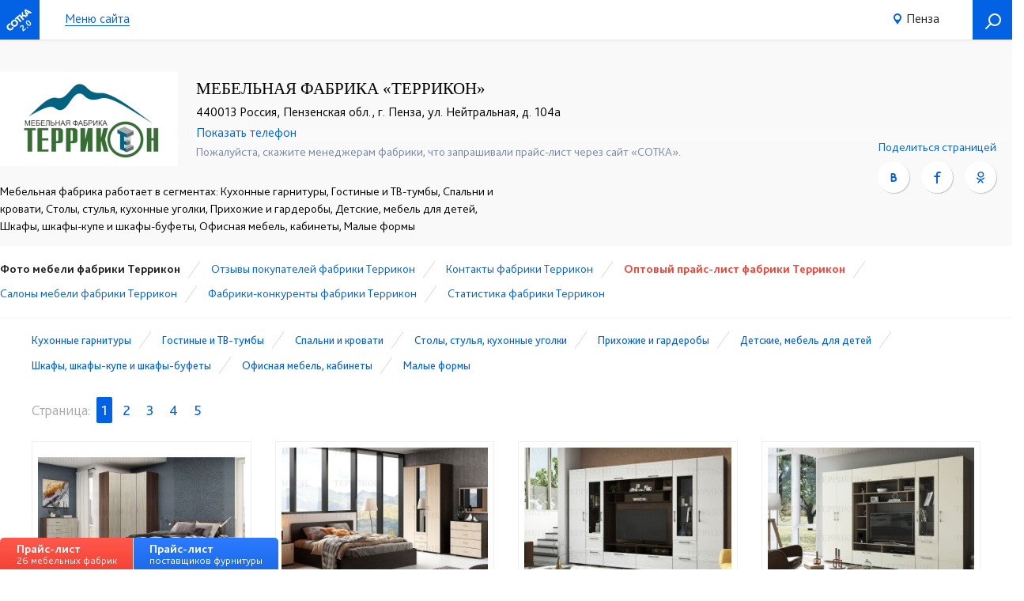

--- FILE ---
content_type: text/html; charset=UTF-8
request_url: https://www.meb100.ru/penza/mebelnaya-fabrika-terrikon
body_size: 42381
content:
<!DOCTYPE html>
<html>

<head>
  <title>Мебельная фабрика «Террикон», г. Пенза — производство мебели</title>
  <meta charset="UTF-8">
  <meta name="csrf-param" content="_csrf-sotka">
    <meta name="csrf-token" content="uSi0pvOr5dNJFunDk8d06LkX2t8LgD_DoRsXIaUH7Mb-ZOfrnMTUlhlPg6zEj0Kkilm4mFnpDvP1dVpi33COrQ==">
  
  <link id="favicon" rel="icon" href="/img/favicon.png" type="image/png" />
  <meta name="description" content="Важно знать! Правда о Мебельной фабрике «Террикон», г. Пенза: каталоги с фото мебели, сайт, отзывы, цены и рейтинг доверия.">
<meta name="abstract" content="Важно знать! Правда о Мебельной фабрике «Террикон», г. Пенза: каталоги с фото мебели, сайт, отзывы, цены и рейтинг доверия.">
<meta name="keywords" content="Террикон,Пенза,Мебельная,фабрика">
<meta name="viewport" content="width=device-width, user-scalable=no, initial-scale=1">
<link href="/assets/fancybox-3.0/dist/jquery.fancybox.min.css" rel="stylesheet">
<link href="/css/style.css?v=29" rel="stylesheet">  <script>
    var pageParams = {"page_type":"inner","organization":57,"section":8,"title":"Мебельная фабрика «Террикон»","tab":null,"page_size":24};
  </script>
</head>

<body class="body-module body-module-inner">
  
  <div id="module__container">
    <header class="header__fixed">
  <div class="header__navigation wrapper">
    <div class="header__logo">
      <a href="/" title="На главную" class="logo"></a>
      <span class="version">2.0</span>
    </div>
    <div class="menu__container">
        <ul class="top-menu">
          <li><a href="/penza?action=menu">Меню сайта</a></li>
          <!-- <li><a onclick="UI.scroll('#swiper-filter_wrapper'), UI.toggleMenu()">Мебель</a></li>
          <li><a onclick="UI.scroll('#swiper-region-change'), UI.toggleMenu()">Фабрики</a></li>
          <li><a onclick="UI.scroll('#swiper-region-change'), UI.toggleMenu()">Салоны</a></li> -->
        </ul>
    </div>
    <div class="city-container">
      <span>
        <a id="current-city" href="/navigation" title="Сменить регион">
          Пенза        </a> <i></i>
      </span>
    </div>
    <a class="c__button button-search" href="/search" title="Поиск товаров и организаций"></a>
    <!-- <a class="c__button button-menu" onclick="UI.toggleMenu()" title="Открыть меню сайта"> -->
      <span></span>
      <span></span>
      <span></span>
    </a>
  </div><!--.header__navigation-->
</header>


    <section class="page-organization">
      <div class="col-xs-12 col-fast-menu"><div class="fast-link-wrapper"><div class="fast-link-title">Популярные разделы сайта "СОТКА"</div><div><a class="fast-link shortened" href="/mebel-novinki-myagkoj-mebeli-2018">Новинки мягкой мебели всех фабрик России</a></div><div><a class="fast-link shortened" href="/mebel-novinki-kuhon-2018">Новинки кухонь всех фабрик России</a></div><div><a class="fast-link shortened" href="/mebel-novinki-stolov-i-stulev-2018">Новинки столов и стульев всех фабрик России</a></div><div><a class="fast-link shortened" href="/mebel-novinki-spalen-2018">Новинки спален всех фабрик России</a></div><div><a class="fast-link shortened" href="/mebel-novinki-detskoj-mebeli-2018">Новинки детских всех фабрик России</a></div><div><a class="fast-link shortened" href="/mebel-novinki-gostinyh-2018">Новинки гостиных всех фабрик России</a></div><div><a class="fast-link shortened" href="/mebel-novinki-prihozhih-2018">Новинки прихожих всех фабрик России</a></div></div></div>
<section class="section-organization">
	<div class="wrapper">
		<div class="row">
			<div class="col-xs-12 col-sm-4 col-md-2 logo-organization">
					        <img src="https://files.meb100.ru/logos/ee3ab8e237fe444b9a77e2492a00bfd5.png" alt="Мебельная фабрика «Террикон»" />
	      				

						</div>

			<div class="col-xs-12 col-sm-8 col-md-10 description-organization">
				<h1 data-id="57">
					Мебельная фабрика «Террикон»				</h1>

									<div id="content__address" data-coordinates="">
						 440013  Россия, Пензенская обл., г. Пенза, ул. Нейтральная, д. 104а					</div>
				
				
									<div class="content-line phones-preview">
													<span style="display: inline-block; padding-right: 16px;">
								<small class="icon icon-phone color-blue">☎</small>
								+7 (8412) 67-84-25							</span>
													<span style="display: inline-block; padding-right: 16px;">
								<small class="icon icon-phone color-blue">☎</small>
								+7 (8412) 67-81-33							</span>
												<div class="js--open-phone phones_show phones_show_inner" data-mnf="57" data-from="2">Показать телефон</div>
					</div>
				
				<div class="sayto-factory">
					Пожалуйста, скажите менеджерам фабрики, что запрашивали прайс-лист через сайт «СОТКА».
				</div>
			</div><!--.col-xs-12-->

			<div class="col-xs-12">
				<div class="row">
											<div class="col-xs-8 col-md-6 shot-description">
							Мебельная фабрика работает в сегментах:  Кухонные гарнитуры, Гостиные и ТВ-тумбы, Спальни и кровати, Столы, стулья, кухонные уголки, Прихожие и гардеробы, Детские, мебель для детей, Шкафы, шкафы-купе и шкафы-буфеты, Офисная мебель, кабинеты, Малые формы 						</div>
										<div class="col-xs-4 col-md-6">
						<div class="social-widget open text-right">
							<div class="buttons">
								Поделиться страницей<br>
								<a style="color:red" class="no-redirect vk" href="http://vkontakte.ru/share.php?url=https%3A%2F%2Fwww.meb100.ru%2Fpenza%2Fmebelnaya-fabrika-terrikon%3Futm_source%3Dsocial_share&title=%D0%9C%D0%B5%D0%B1%D0%B5%D0%BB%D1%8C%D0%BD%D0%B0%D1%8F+%D1%84%D0%B0%D0%B1%D1%80%D0%B8%D0%BA%D0%B0+%C2%AB%D0%A2%D0%B5%D1%80%D1%80%D0%B8%D0%BA%D0%BE%D0%BD%C2%BB%2C+%D0%B3.+%D0%9F%D0%B5%D0%BD%D0%B7%D0%B0+%23meb100&description=&image=https%3A%2F%2Ffiles.meb100.ru%2Flogos%2Fee3ab8e237fe444b9a77e2492a00bfd5.png&noparse=true" title="Поделиться Вконтакте" target="_blank" onclick="window.open('http://vkontakte.ru/share.php?url=https%3A%2F%2Fwww.meb100.ru%2Fpenza%2Fmebelnaya-fabrika-terrikon%3Futm_source%3Dsocial_share&title=%D0%9C%D0%B5%D0%B1%D0%B5%D0%BB%D1%8C%D0%BD%D0%B0%D1%8F+%D1%84%D0%B0%D0%B1%D1%80%D0%B8%D0%BA%D0%B0+%C2%AB%D0%A2%D0%B5%D1%80%D1%80%D0%B8%D0%BA%D0%BE%D0%BD%C2%BB%2C+%D0%B3.+%D0%9F%D0%B5%D0%BD%D0%B7%D0%B0+%23meb100&description=&image=https%3A%2F%2Ffiles.meb100.ru%2Flogos%2Fee3ab8e237fe444b9a77e2492a00bfd5.png&noparse=true', 'Поделиться', 'menubar=no,location=yes,resizable=yes,scrollbars=yes,status=0,width=626,height=436'); return false;"></a><a style="color:red" class="no-redirect fb" href="http://www.facebook.com/sharer.php?s=100&p[title]=%D0%9C%D0%B5%D0%B1%D0%B5%D0%BB%D1%8C%D0%BD%D0%B0%D1%8F+%D1%84%D0%B0%D0%B1%D1%80%D0%B8%D0%BA%D0%B0+%C2%AB%D0%A2%D0%B5%D1%80%D1%80%D0%B8%D0%BA%D0%BE%D0%BD%C2%BB%2C+%D0%B3.+%D0%9F%D0%B5%D0%BD%D0%B7%D0%B0+%23meb100&p[summary]=&p[url]=https%3A%2F%2Fwww.meb100.ru%2Fpenza%2Fmebelnaya-fabrika-terrikon%3Futm_source%3Dsocial_share&p[images][0]=https%3A%2F%2Ffiles.meb100.ru%2Flogos%2Fee3ab8e237fe444b9a77e2492a00bfd5.png" title="Поделиться на Facebook" target="_blank" onclick="window.open('http://www.facebook.com/sharer.php?s=100&p[title]=%D0%9C%D0%B5%D0%B1%D0%B5%D0%BB%D1%8C%D0%BD%D0%B0%D1%8F+%D1%84%D0%B0%D0%B1%D1%80%D0%B8%D0%BA%D0%B0+%C2%AB%D0%A2%D0%B5%D1%80%D1%80%D0%B8%D0%BA%D0%BE%D0%BD%C2%BB%2C+%D0%B3.+%D0%9F%D0%B5%D0%BD%D0%B7%D0%B0+%23meb100&p[summary]=&p[url]=https%3A%2F%2Fwww.meb100.ru%2Fpenza%2Fmebelnaya-fabrika-terrikon%3Futm_source%3Dsocial_share&p[images][0]=https%3A%2F%2Ffiles.meb100.ru%2Flogos%2Fee3ab8e237fe444b9a77e2492a00bfd5.png', 'Поделиться', 'menubar=no,location=yes,resizable=yes,scrollbars=yes,status=0,width=626,height=436'); return false;"></a><a style="color:red" class="no-redirect ok" href="https://connect.ok.ru/offer?url=https%3A%2F%2Fwww.meb100.ru%2Fpenza%2Fmebelnaya-fabrika-terrikon%3Futm_source%3Dsocial_share&title=%D0%9C%D0%B5%D0%B1%D0%B5%D0%BB%D1%8C%D0%BD%D0%B0%D1%8F+%D1%84%D0%B0%D0%B1%D1%80%D0%B8%D0%BA%D0%B0+%C2%AB%D0%A2%D0%B5%D1%80%D1%80%D0%B8%D0%BA%D0%BE%D0%BD%C2%BB%2C+%D0%B3.+%D0%9F%D0%B5%D0%BD%D0%B7%D0%B0+%23meb100&description=&imageUrl=https%3A%2F%2Ffiles.meb100.ru%2Flogos%2Fee3ab8e237fe444b9a77e2492a00bfd5.png" title="Поделиться на Одноклассниках" target="_blank" onclick="window.open('https://connect.ok.ru/offer?url=https%3A%2F%2Fwww.meb100.ru%2Fpenza%2Fmebelnaya-fabrika-terrikon%3Futm_source%3Dsocial_share&title=%D0%9C%D0%B5%D0%B1%D0%B5%D0%BB%D1%8C%D0%BD%D0%B0%D1%8F+%D1%84%D0%B0%D0%B1%D1%80%D0%B8%D0%BA%D0%B0+%C2%AB%D0%A2%D0%B5%D1%80%D1%80%D0%B8%D0%BA%D0%BE%D0%BD%C2%BB%2C+%D0%B3.+%D0%9F%D0%B5%D0%BD%D0%B7%D0%B0+%23meb100&description=&imageUrl=https%3A%2F%2Ffiles.meb100.ru%2Flogos%2Fee3ab8e237fe444b9a77e2492a00bfd5.png', 'Поделиться', 'menubar=no,location=yes,resizable=yes,scrollbars=yes,status=0,width=626,height=436'); return false;"></a>							</div>
						</div>
						
					</div>
				</div>
			</div>
		</div><!--.row-->

		
		
		<!-- <div class="social-widget">
			<span class="toggle-button" onclick="UI.toggleSocialIcons(this)">
				<span class="tooltip">Поделиться в<br> социальных сетях</span>
			</span>
			<div class="buttons">
							</div>
		</div> -->
	</div>
</section>


<section class="section-tabber">
  <div class="wrapper">
    <ul id="tabber__handles" class="nav">
              <li class=" active">
          <a
            href="/penza/mebelnaya-fabrika-terrikon"
            class=""
            data-id="57"
            data-title="Террикон">
						Фото мебели фабрики Террикон          </a>
        </li>
              <li class="">
          <a
            href="/penza/mebelnaya-fabrika-terrikon/otzyvy-pokupatelej"
            class=""
            data-id="57"
            data-title="Террикон">
						Отзывы покупателей фабрики Террикон          </a>
        </li>
              <li class="">
          <a
            href="/penza/mebelnaya-fabrika-terrikon/contacts"
            class=""
            data-id="57"
            data-title="Террикон">
						Контакты фабрики Террикон          </a>
        </li>
              <li class="">
          <a
            href="/penza/mebelnaya-fabrika-terrikon/price"
            class="opage_price"
            data-id="57"
            data-title="Террикон">
						Оптовый прайс-лист фабрики Террикон          </a>
        </li>
              <li class="">
          <a
            href="/penza/mebelnaya-fabrika-terrikon/magaziny-salony"
            class=""
            data-id="57"
            data-title="Террикон">
						Cалоны мебели фабрики Террикон          </a>
        </li>
              <li class="">
          <a
            href="/penza/mebelnaya-fabrika-terrikon/competitors"
            class=""
            data-id="57"
            data-title="Террикон">
						Фабрики-конкуренты фабрики Террикон          </a>
        </li>
              <li class="">
          <a
            href="/penza/mebelnaya-fabrika-terrikon/statistics"
            class=""
            data-id="57"
            data-title="Террикон">
						Статистика фабрики Террикон          </a>
        </li>
          </ul>
  </div>
</section>

<section class="factory">
  <div class="wrapper" id="tabber__factory">
    <section class="page-products-include">
  <div class="wrapper">

    
    <ul class="nav nav-products" id="nav-products">
              <li class="">
          <div>
            <a href="/penza/mebelnaya-fabrika-terrikon/kuhonnye-garnitury">
              <span class="type-name">Кухонные гарнитуры</span>
              <span class="counter counter-style" data-id="2"></span>
            </a>
          </div>
        </li>
              <li class="">
          <div>
            <a href="/penza/mebelnaya-fabrika-terrikon/gostinye-tv-tumby">
              <span class="type-name">Гостиные и ТВ-тумбы</span>
              <span class="counter counter-style" data-id="3"></span>
            </a>
          </div>
        </li>
              <li class="">
          <div>
            <a href="/penza/mebelnaya-fabrika-terrikon/spalni-krovati">
              <span class="type-name">Спальни и кровати</span>
              <span class="counter counter-style" data-id="4"></span>
            </a>
          </div>
        </li>
              <li class="">
          <div>
            <a href="/penza/mebelnaya-fabrika-terrikon/stoly-stulya-kuhonnye-ugolki">
              <span class="type-name">Столы, стулья, кухонные уголки</span>
              <span class="counter counter-style" data-id="5"></span>
            </a>
          </div>
        </li>
              <li class="">
          <div>
            <a href="/penza/mebelnaya-fabrika-terrikon/prihozhie-garderoby">
              <span class="type-name">Прихожие и гардеробы</span>
              <span class="counter counter-style" data-id="6"></span>
            </a>
          </div>
        </li>
              <li class="">
          <div>
            <a href="/penza/mebelnaya-fabrika-terrikon/detskaya-mebel">
              <span class="type-name">Детские, мебель для детей</span>
              <span class="counter counter-style" data-id="7"></span>
            </a>
          </div>
        </li>
              <li class="">
          <div>
            <a href="/penza/mebelnaya-fabrika-terrikon/shkafy-shkafy-kupe-i-shkafy-bufety">
              <span class="type-name">Шкафы, шкафы-купе и шкафы-буфеты</span>
              <span class="counter counter-style" data-id="8"></span>
            </a>
          </div>
        </li>
              <li class="">
          <div>
            <a href="/penza/mebelnaya-fabrika-terrikon/ofisnaya-mebel-kabinety">
              <span class="type-name">Офисная мебель, кабинеты</span>
              <span class="counter counter-style" data-id="12"></span>
            </a>
          </div>
        </li>
              <li class="">
          <div>
            <a href="/penza/mebelnaya-fabrika-terrikon/malye-formy">
              <span class="type-name">Малые формы </span>
              <span class="counter counter-style" data-id="114"></span>
            </a>
          </div>
        </li>
          </ul>
        <div class="col-xs-12">
      <div class="paginator_new">
        <span class="page_word">
          Страница:
        </span>
        <ul class="pagination" itemscope itemtype="http://schema.org/SiteNavigationElement">
<li class="first active"><a>1</a></li><li><a href="/penza/mebelnaya-fabrika-terrikon?page=2">2</a></li><li><a href="/penza/mebelnaya-fabrika-terrikon?page=3">3</a></li><li><a href="/penza/mebelnaya-fabrika-terrikon?page=4">4</a></li><li><a href="/penza/mebelnaya-fabrika-terrikon?page=5">5</a></li></ul>      </div>
    </div>
        <div class="goods row" id="loader_products_factory">
      
<div class="col-xs-6 col-sm-4 col-lg-3" id="product-270714">
  <div class="good-card" itemprop="itemListElement" itemscope itemtype="http://schema.org/Product">
    <meta itemprop="name" content="Спальный гарнитур ЛДСП Сити">

    
    <div class="good-card-preview">
              <a itemprop="url" href="/penza/mebelnaya-fabrika-terrikon/spalnyj-garnitur-ldsp-siti">
        
                      <img itemprop="image" src="https://files.meb100.ru/products/thumb/spalnyy-garnitur-siti-ldsp-2020-18-06-16-12-00-57.jpg" alt="Спальный гарнитур ЛДСП Сити - Мебельная фабрика «Террикон»" title="Спальный гарнитур ЛДСП Сити - Мебельная фабрика «Террикон»" />
                    </a>
                      <div class="target--more-products good-card-label-competitors">
              <a class="counter" href="/penza/mebelnaya-fabrika-terrikon/spalnyj-garnitur-ldsp-siti" data-counter-property="html" data-counter-link="/products/count-same/270714" data-counter-callback="if(response.count*1) this.style.display='block'"></a>
            </div>
              </div>

    <div class="good-card-title">
      <a href="/penza/mebelnaya-fabrika-terrikon/spalnyj-garnitur-ldsp-siti" title="Перейти на страницу товара">
        <span class="tit w-100">Спальный гарнитур ЛДСП Сити</span>
        <!-- <span class="art">Арт. </span> -->
      </a>
    </div>



    <div class="good-card-price text-left">
      <span>
        &mdash;      </span>
      Оптовая <i class="hide-xs">цена</i>
    </div>
    <div class="good-card-price text-right">
      <span>
        &mdash;      </span>
      Розничная <i class="hide-xs">цена</i>
    </div>

    <div class="good-card-phones phones-preview">
                        <span class="" style="padding-right: 16px;">
            <small class="icon icon-phone color-blue">☎</small>
            +7 (8412) 67-84-25          </span>
                  <span class="hidden-md" style="padding-right: 16px;">
            <small class="icon icon-phone color-blue">☎</small>
            +7 (8412) 67-81-33          </span>
              
      <div class="js--open-phone phones_show" data-mnf="57" data-from="2">
        Показать телефон
      </div>
    </div>
    <!--.good-card-phones-->

          <div class="good-card-button">
        <a href="/penza/mebelnaya-fabrika-terrikon/price">Прайс-лист</a>
      </div>
      <!--.good-card-button-->
    
      </div>
  <!--.good-card-->
</div>
<div class="col-xs-6 col-sm-4 col-lg-3" id="product-270712">
  <div class="good-card" itemprop="itemListElement" itemscope itemtype="http://schema.org/Product">
    <meta itemprop="name" content="Спальный гарнитур ЛДСП Сити">

    
    <div class="good-card-preview">
              <a itemprop="url" href="/penza/mebelnaya-fabrika-terrikon/spalnyj-garnitur-ldsp-siti">
        
                      <img itemprop="image" src="https://files.meb100.ru/products/thumb/spalnyy-garnitur-siti-ldsp-2020-18-06-16-11-08-57.jpg" alt="Спальный гарнитур ЛДСП Сити - Мебельная фабрика «Террикон»" title="Спальный гарнитур ЛДСП Сити - Мебельная фабрика «Террикон»" />
                    </a>
                      <div class="target--more-products good-card-label-competitors">
              <a class="counter" href="/penza/mebelnaya-fabrika-terrikon/spalnyj-garnitur-ldsp-siti" data-counter-property="html" data-counter-link="/products/count-same/270712" data-counter-callback="if(response.count*1) this.style.display='block'"></a>
            </div>
              </div>

    <div class="good-card-title">
      <a href="/penza/mebelnaya-fabrika-terrikon/spalnyj-garnitur-ldsp-siti" title="Перейти на страницу товара">
        <span class="tit w-100">Спальный гарнитур ЛДСП Сити</span>
        <!-- <span class="art">Арт. </span> -->
      </a>
    </div>



    <div class="good-card-price text-left">
      <span>
        &mdash;      </span>
      Оптовая <i class="hide-xs">цена</i>
    </div>
    <div class="good-card-price text-right">
      <span>
        &mdash;      </span>
      Розничная <i class="hide-xs">цена</i>
    </div>

    <div class="good-card-phones phones-preview">
                        <span class="" style="padding-right: 16px;">
            <small class="icon icon-phone color-blue">☎</small>
            +7 (8412) 67-84-25          </span>
                  <span class="hidden-md" style="padding-right: 16px;">
            <small class="icon icon-phone color-blue">☎</small>
            +7 (8412) 67-81-33          </span>
              
      <div class="js--open-phone phones_show" data-mnf="57" data-from="2">
        Показать телефон
      </div>
    </div>
    <!--.good-card-phones-->

          <div class="good-card-button">
        <a href="/penza/mebelnaya-fabrika-terrikon/price">Прайс-лист</a>
      </div>
      <!--.good-card-button-->
    
      </div>
  <!--.good-card-->
</div>
<div class="col-xs-6 col-sm-4 col-lg-3" id="product-270711">
  <div class="good-card" itemprop="itemListElement" itemscope itemtype="http://schema.org/Product">
    <meta itemprop="name" content="Модульная гостиная МДФ Меценат">

    
    <div class="good-card-preview">
              <a itemprop="url" href="/penza/mebelnaya-fabrika-terrikon/modulnaya-gostinaya-mdf-mecenat">
        
                      <img itemprop="image" src="https://files.meb100.ru/products/thumb/modulnaya-sistema-mecenat-mdf-2020-18-06-16-09-57-57.jpg" alt="Модульная гостиная МДФ Меценат - Мебельная фабрика «Террикон»" title="Модульная гостиная МДФ Меценат - Мебельная фабрика «Террикон»" />
                    </a>
                      <div class="target--more-products good-card-label-competitors">
              <a class="counter" href="/penza/mebelnaya-fabrika-terrikon/modulnaya-gostinaya-mdf-mecenat" data-counter-property="html" data-counter-link="/products/count-same/270711" data-counter-callback="if(response.count*1) this.style.display='block'"></a>
            </div>
              </div>

    <div class="good-card-title">
      <a href="/penza/mebelnaya-fabrika-terrikon/modulnaya-gostinaya-mdf-mecenat" title="Перейти на страницу товара">
        <span class="tit w-100">Модульная гостиная МДФ Меценат</span>
        <!-- <span class="art">Арт. </span> -->
      </a>
    </div>



    <div class="good-card-price text-left">
      <span>
        &mdash;      </span>
      Оптовая <i class="hide-xs">цена</i>
    </div>
    <div class="good-card-price text-right">
      <span>
        &mdash;      </span>
      Розничная <i class="hide-xs">цена</i>
    </div>

    <div class="good-card-phones phones-preview">
                        <span class="" style="padding-right: 16px;">
            <small class="icon icon-phone color-blue">☎</small>
            +7 (8412) 67-84-25          </span>
                  <span class="hidden-md" style="padding-right: 16px;">
            <small class="icon icon-phone color-blue">☎</small>
            +7 (8412) 67-81-33          </span>
              
      <div class="js--open-phone phones_show" data-mnf="57" data-from="2">
        Показать телефон
      </div>
    </div>
    <!--.good-card-phones-->

          <div class="good-card-button">
        <a href="/penza/mebelnaya-fabrika-terrikon/price">Прайс-лист</a>
      </div>
      <!--.good-card-button-->
    
      </div>
  <!--.good-card-->
</div>
<div class="col-xs-6 col-sm-4 col-lg-3" id="product-270708">
  <div class="good-card" itemprop="itemListElement" itemscope itemtype="http://schema.org/Product">
    <meta itemprop="name" content="Модульная гостиная МДФ Меценат">

    
    <div class="good-card-preview">
              <a itemprop="url" href="/penza/mebelnaya-fabrika-terrikon/modulnaya-gostinaya-mdf-mecenat">
        
                      <img itemprop="image" src="https://files.meb100.ru/products/thumb/modulnaya-sistema-mecenat-mdf-2020-18-06-16-08-20-57.jpg" alt="Модульная гостиная МДФ Меценат - Мебельная фабрика «Террикон»" title="Модульная гостиная МДФ Меценат - Мебельная фабрика «Террикон»" />
                    </a>
                      <div class="target--more-products good-card-label-competitors">
              <a class="counter" href="/penza/mebelnaya-fabrika-terrikon/modulnaya-gostinaya-mdf-mecenat" data-counter-property="html" data-counter-link="/products/count-same/270708" data-counter-callback="if(response.count*1) this.style.display='block'"></a>
            </div>
              </div>

    <div class="good-card-title">
      <a href="/penza/mebelnaya-fabrika-terrikon/modulnaya-gostinaya-mdf-mecenat" title="Перейти на страницу товара">
        <span class="tit w-100">Модульная гостиная МДФ Меценат</span>
        <!-- <span class="art">Арт. </span> -->
      </a>
    </div>



    <div class="good-card-price text-left">
      <span>
        &mdash;      </span>
      Оптовая <i class="hide-xs">цена</i>
    </div>
    <div class="good-card-price text-right">
      <span>
        &mdash;      </span>
      Розничная <i class="hide-xs">цена</i>
    </div>

    <div class="good-card-phones phones-preview">
                        <span class="" style="padding-right: 16px;">
            <small class="icon icon-phone color-blue">☎</small>
            +7 (8412) 67-84-25          </span>
                  <span class="hidden-md" style="padding-right: 16px;">
            <small class="icon icon-phone color-blue">☎</small>
            +7 (8412) 67-81-33          </span>
              
      <div class="js--open-phone phones_show" data-mnf="57" data-from="2">
        Показать телефон
      </div>
    </div>
    <!--.good-card-phones-->

          <div class="good-card-button">
        <a href="/penza/mebelnaya-fabrika-terrikon/price">Прайс-лист</a>
      </div>
      <!--.good-card-button-->
    
      </div>
  <!--.good-card-->
</div>
<div class="col-xs-6 col-sm-4 col-lg-3" id="product-270705">
  <div class="good-card" itemprop="itemListElement" itemscope itemtype="http://schema.org/Product">
    <meta itemprop="name" content="Подростковая ЛДСП Сити">

    
    <div class="good-card-preview">
              <a itemprop="url" href="/penza/mebelnaya-fabrika-terrikon/podrostkovaya-ldsp-siti">
        
                      <img itemprop="image" src="https://files.meb100.ru/products/thumb/podrostkovaya-siti-ldsp-2020-18-06-16-06-58-57.jpg" alt="Подростковая ЛДСП Сити - Мебельная фабрика «Террикон»" title="Подростковая ЛДСП Сити - Мебельная фабрика «Террикон»" />
                    </a>
                      <div class="target--more-products good-card-label-competitors">
              <a class="counter" href="/penza/mebelnaya-fabrika-terrikon/podrostkovaya-ldsp-siti" data-counter-property="html" data-counter-link="/products/count-same/270705" data-counter-callback="if(response.count*1) this.style.display='block'"></a>
            </div>
              </div>

    <div class="good-card-title">
      <a href="/penza/mebelnaya-fabrika-terrikon/podrostkovaya-ldsp-siti" title="Перейти на страницу товара">
        <span class="tit w-100">Подростковая ЛДСП Сити</span>
        <!-- <span class="art">Арт. </span> -->
      </a>
    </div>



    <div class="good-card-price text-left">
      <span>
        &mdash;      </span>
      Оптовая <i class="hide-xs">цена</i>
    </div>
    <div class="good-card-price text-right">
      <span>
        &mdash;      </span>
      Розничная <i class="hide-xs">цена</i>
    </div>

    <div class="good-card-phones phones-preview">
                        <span class="" style="padding-right: 16px;">
            <small class="icon icon-phone color-blue">☎</small>
            +7 (8412) 67-84-25          </span>
                  <span class="hidden-md" style="padding-right: 16px;">
            <small class="icon icon-phone color-blue">☎</small>
            +7 (8412) 67-81-33          </span>
              
      <div class="js--open-phone phones_show" data-mnf="57" data-from="2">
        Показать телефон
      </div>
    </div>
    <!--.good-card-phones-->

          <div class="good-card-button">
        <a href="/penza/mebelnaya-fabrika-terrikon/price">Прайс-лист</a>
      </div>
      <!--.good-card-button-->
    
      </div>
  <!--.good-card-->
</div>
<div class="col-xs-6 col-sm-4 col-lg-3" id="product-270703">
  <div class="good-card" itemprop="itemListElement" itemscope itemtype="http://schema.org/Product">
    <meta itemprop="name" content="Подростковая ЛДСП Сити">

    
    <div class="good-card-preview">
              <a itemprop="url" href="/penza/mebelnaya-fabrika-terrikon/podrostkovaya-ldsp-siti">
        
                      <img itemprop="image" src="https://files.meb100.ru/products/thumb/podrostkovaya-siti-ldsp-2020-18-06-16-06-26-57.jpg" alt="Подростковая ЛДСП Сити - Мебельная фабрика «Террикон»" title="Подростковая ЛДСП Сити - Мебельная фабрика «Террикон»" />
                    </a>
                      <div class="target--more-products good-card-label-competitors">
              <a class="counter" href="/penza/mebelnaya-fabrika-terrikon/podrostkovaya-ldsp-siti" data-counter-property="html" data-counter-link="/products/count-same/270703" data-counter-callback="if(response.count*1) this.style.display='block'"></a>
            </div>
              </div>

    <div class="good-card-title">
      <a href="/penza/mebelnaya-fabrika-terrikon/podrostkovaya-ldsp-siti" title="Перейти на страницу товара">
        <span class="tit w-100">Подростковая ЛДСП Сити</span>
        <!-- <span class="art">Арт. </span> -->
      </a>
    </div>



    <div class="good-card-price text-left">
      <span>
        &mdash;      </span>
      Оптовая <i class="hide-xs">цена</i>
    </div>
    <div class="good-card-price text-right">
      <span>
        &mdash;      </span>
      Розничная <i class="hide-xs">цена</i>
    </div>

    <div class="good-card-phones phones-preview">
                        <span class="" style="padding-right: 16px;">
            <small class="icon icon-phone color-blue">☎</small>
            +7 (8412) 67-84-25          </span>
                  <span class="hidden-md" style="padding-right: 16px;">
            <small class="icon icon-phone color-blue">☎</small>
            +7 (8412) 67-81-33          </span>
              
      <div class="js--open-phone phones_show" data-mnf="57" data-from="2">
        Показать телефон
      </div>
    </div>
    <!--.good-card-phones-->

          <div class="good-card-button">
        <a href="/penza/mebelnaya-fabrika-terrikon/price">Прайс-лист</a>
      </div>
      <!--.good-card-button-->
    
      </div>
  <!--.good-card-->
</div>
<div class="col-xs-6 col-sm-4 col-lg-3" id="product-270701">
  <div class="good-card" itemprop="itemListElement" itemscope itemtype="http://schema.org/Product">
    <meta itemprop="name" content="Шкаф-купе ЛДСП Лотос 23">

    
    <div class="good-card-preview">
              <a itemprop="url" href="/penza/mebelnaya-fabrika-terrikon/shkaf-kupe-ldsp-lotos-23">
        
                      <img itemprop="image" src="https://files.meb100.ru/products/thumb/shkaf-kupe-lotos-23-ldsp-2020-18-06-16-04-47-57.jpg" alt="Шкаф-купе ЛДСП Лотос 23 - Мебельная фабрика «Террикон»" title="Шкаф-купе ЛДСП Лотос 23 - Мебельная фабрика «Террикон»" />
                    </a>
                      <div class="target--more-products good-card-label-competitors">
              <a class="counter" href="/penza/mebelnaya-fabrika-terrikon/shkaf-kupe-ldsp-lotos-23" data-counter-property="html" data-counter-link="/products/count-same/270701" data-counter-callback="if(response.count*1) this.style.display='block'"></a>
            </div>
              </div>

    <div class="good-card-title">
      <a href="/penza/mebelnaya-fabrika-terrikon/shkaf-kupe-ldsp-lotos-23" title="Перейти на страницу товара">
        <span class="tit w-100">Шкаф-купе ЛДСП Лотос 23</span>
        <!-- <span class="art">Арт. </span> -->
      </a>
    </div>



    <div class="good-card-price text-left">
      <span>
        &mdash;      </span>
      Оптовая <i class="hide-xs">цена</i>
    </div>
    <div class="good-card-price text-right">
      <span>
        &mdash;      </span>
      Розничная <i class="hide-xs">цена</i>
    </div>

    <div class="good-card-phones phones-preview">
                        <span class="" style="padding-right: 16px;">
            <small class="icon icon-phone color-blue">☎</small>
            +7 (8412) 67-84-25          </span>
                  <span class="hidden-md" style="padding-right: 16px;">
            <small class="icon icon-phone color-blue">☎</small>
            +7 (8412) 67-81-33          </span>
              
      <div class="js--open-phone phones_show" data-mnf="57" data-from="2">
        Показать телефон
      </div>
    </div>
    <!--.good-card-phones-->

          <div class="good-card-button">
        <a href="/penza/mebelnaya-fabrika-terrikon/price">Прайс-лист</a>
      </div>
      <!--.good-card-button-->
    
      </div>
  <!--.good-card-->
</div>
<div class="col-xs-6 col-sm-4 col-lg-3" id="product-270698">
  <div class="good-card" itemprop="itemListElement" itemscope itemtype="http://schema.org/Product">
    <meta itemprop="name" content="Шкаф-купе ЛДСП Лотос 5">

    
    <div class="good-card-preview">
              <a itemprop="url" href="/penza/mebelnaya-fabrika-terrikon/shkaf-kupe-ldsp-lotos-5">
        
                      <img itemprop="image" src="https://files.meb100.ru/products/thumb/shkaf-kupe-lotos-5-ldsp-2020-18-06-16-04-01-57.jpg" alt="Шкаф-купе ЛДСП Лотос 5 - Мебельная фабрика «Террикон»" title="Шкаф-купе ЛДСП Лотос 5 - Мебельная фабрика «Террикон»" />
                    </a>
                      <div class="target--more-products good-card-label-competitors">
              <a class="counter" href="/penza/mebelnaya-fabrika-terrikon/shkaf-kupe-ldsp-lotos-5" data-counter-property="html" data-counter-link="/products/count-same/270698" data-counter-callback="if(response.count*1) this.style.display='block'"></a>
            </div>
              </div>

    <div class="good-card-title">
      <a href="/penza/mebelnaya-fabrika-terrikon/shkaf-kupe-ldsp-lotos-5" title="Перейти на страницу товара">
        <span class="tit w-100">Шкаф-купе ЛДСП Лотос 5</span>
        <!-- <span class="art">Арт. </span> -->
      </a>
    </div>



    <div class="good-card-price text-left">
      <span>
        &mdash;      </span>
      Оптовая <i class="hide-xs">цена</i>
    </div>
    <div class="good-card-price text-right">
      <span>
        &mdash;      </span>
      Розничная <i class="hide-xs">цена</i>
    </div>

    <div class="good-card-phones phones-preview">
                        <span class="" style="padding-right: 16px;">
            <small class="icon icon-phone color-blue">☎</small>
            +7 (8412) 67-84-25          </span>
                  <span class="hidden-md" style="padding-right: 16px;">
            <small class="icon icon-phone color-blue">☎</small>
            +7 (8412) 67-81-33          </span>
              
      <div class="js--open-phone phones_show" data-mnf="57" data-from="2">
        Показать телефон
      </div>
    </div>
    <!--.good-card-phones-->

          <div class="good-card-button">
        <a href="/penza/mebelnaya-fabrika-terrikon/price">Прайс-лист</a>
      </div>
      <!--.good-card-button-->
    
      </div>
  <!--.good-card-->
</div>
<div class="col-xs-6 col-sm-4 col-lg-3" id="product-270696">
  <div class="good-card" itemprop="itemListElement" itemscope itemtype="http://schema.org/Product">
    <meta itemprop="name" content="Угловая гостиная Бриджит-3 ЛДСП">

    
    <div class="good-card-preview">
              <a itemprop="url" href="/penza/mebelnaya-fabrika-terrikon/uglovaya-gostinaya-bridzhit-3-ldsp">
        
                      <img itemprop="image" src="https://files.meb100.ru/products/thumb/modulnaya-sistema-bridzhit-3-ldsp-2020-18-06-15-59-02-57.jpg" alt="Угловая гостиная Бриджит-3 ЛДСП - Мебельная фабрика «Террикон»" title="Угловая гостиная Бриджит-3 ЛДСП - Мебельная фабрика «Террикон»" />
                    </a>
                      <div class="target--more-products good-card-label-competitors">
              <a class="counter" href="/penza/mebelnaya-fabrika-terrikon/uglovaya-gostinaya-bridzhit-3-ldsp" data-counter-property="html" data-counter-link="/products/count-same/270696" data-counter-callback="if(response.count*1) this.style.display='block'"></a>
            </div>
              </div>

    <div class="good-card-title">
      <a href="/penza/mebelnaya-fabrika-terrikon/uglovaya-gostinaya-bridzhit-3-ldsp" title="Перейти на страницу товара">
        <span class="tit w-100">Угловая гостиная Бриджит-3 ЛДСП</span>
        <!-- <span class="art">Арт. </span> -->
      </a>
    </div>



    <div class="good-card-price text-left">
      <span>
        &mdash;      </span>
      Оптовая <i class="hide-xs">цена</i>
    </div>
    <div class="good-card-price text-right">
      <span>
        &mdash;      </span>
      Розничная <i class="hide-xs">цена</i>
    </div>

    <div class="good-card-phones phones-preview">
                        <span class="" style="padding-right: 16px;">
            <small class="icon icon-phone color-blue">☎</small>
            +7 (8412) 67-84-25          </span>
                  <span class="hidden-md" style="padding-right: 16px;">
            <small class="icon icon-phone color-blue">☎</small>
            +7 (8412) 67-81-33          </span>
              
      <div class="js--open-phone phones_show" data-mnf="57" data-from="2">
        Показать телефон
      </div>
    </div>
    <!--.good-card-phones-->

          <div class="good-card-button">
        <a href="/penza/mebelnaya-fabrika-terrikon/price">Прайс-лист</a>
      </div>
      <!--.good-card-button-->
    
      </div>
  <!--.good-card-->
</div>
<div class="col-xs-6 col-sm-4 col-lg-3" id="product-270693">
  <div class="good-card" itemprop="itemListElement" itemscope itemtype="http://schema.org/Product">
    <meta itemprop="name" content="Модульная гостиная Бриджит-3 ЛДСП">

    
    <div class="good-card-preview">
              <a itemprop="url" href="/penza/mebelnaya-fabrika-terrikon/modulnaya-gostinaya-bridzhit-3-ldsp">
        
                      <img itemprop="image" src="https://files.meb100.ru/products/thumb/modulnaya-sistema-bridzhit-3-ldsp-2020-18-06-15-58-11-57.jpg" alt="Модульная гостиная Бриджит-3 ЛДСП - Мебельная фабрика «Террикон»" title="Модульная гостиная Бриджит-3 ЛДСП - Мебельная фабрика «Террикон»" />
                    </a>
                      <div class="target--more-products good-card-label-competitors">
              <a class="counter" href="/penza/mebelnaya-fabrika-terrikon/modulnaya-gostinaya-bridzhit-3-ldsp" data-counter-property="html" data-counter-link="/products/count-same/270693" data-counter-callback="if(response.count*1) this.style.display='block'"></a>
            </div>
              </div>

    <div class="good-card-title">
      <a href="/penza/mebelnaya-fabrika-terrikon/modulnaya-gostinaya-bridzhit-3-ldsp" title="Перейти на страницу товара">
        <span class="tit w-100">Модульная гостиная Бриджит-3 ЛДСП</span>
        <!-- <span class="art">Арт. </span> -->
      </a>
    </div>



    <div class="good-card-price text-left">
      <span>
        &mdash;      </span>
      Оптовая <i class="hide-xs">цена</i>
    </div>
    <div class="good-card-price text-right">
      <span>
        &mdash;      </span>
      Розничная <i class="hide-xs">цена</i>
    </div>

    <div class="good-card-phones phones-preview">
                        <span class="" style="padding-right: 16px;">
            <small class="icon icon-phone color-blue">☎</small>
            +7 (8412) 67-84-25          </span>
                  <span class="hidden-md" style="padding-right: 16px;">
            <small class="icon icon-phone color-blue">☎</small>
            +7 (8412) 67-81-33          </span>
              
      <div class="js--open-phone phones_show" data-mnf="57" data-from="2">
        Показать телефон
      </div>
    </div>
    <!--.good-card-phones-->

          <div class="good-card-button">
        <a href="/penza/mebelnaya-fabrika-terrikon/price">Прайс-лист</a>
      </div>
      <!--.good-card-button-->
    
      </div>
  <!--.good-card-->
</div>
<div class="col-xs-6 col-sm-4 col-lg-3" id="product-270589">
  <div class="good-card" itemprop="itemListElement" itemscope itemtype="http://schema.org/Product">
    <meta itemprop="name" content="Прихожая ЛДСП Фортуна">

    
    <div class="good-card-preview">
              <a itemprop="url" href="/penza/mebelnaya-fabrika-terrikon/prihozhaya-ldsp-fortuna">
        
                      <img itemprop="image" src="https://files.meb100.ru/products/thumb/prihozhaya-fortuna-ldsp-2020-18-06-11-48-01-57.jpg" alt="Прихожая ЛДСП Фортуна - Мебельная фабрика «Террикон»" title="Прихожая ЛДСП Фортуна - Мебельная фабрика «Террикон»" />
                    </a>
                      <div class="target--more-products good-card-label-competitors">
              <a class="counter" href="/penza/mebelnaya-fabrika-terrikon/prihozhaya-ldsp-fortuna" data-counter-property="html" data-counter-link="/products/count-same/270589" data-counter-callback="if(response.count*1) this.style.display='block'"></a>
            </div>
              </div>

    <div class="good-card-title">
      <a href="/penza/mebelnaya-fabrika-terrikon/prihozhaya-ldsp-fortuna" title="Перейти на страницу товара">
        <span class="tit w-100">Прихожая ЛДСП Фортуна</span>
        <!-- <span class="art">Арт. </span> -->
      </a>
    </div>



    <div class="good-card-price text-left">
      <span>
        &mdash;      </span>
      Оптовая <i class="hide-xs">цена</i>
    </div>
    <div class="good-card-price text-right">
      <span>
        &mdash;      </span>
      Розничная <i class="hide-xs">цена</i>
    </div>

    <div class="good-card-phones phones-preview">
                        <span class="" style="padding-right: 16px;">
            <small class="icon icon-phone color-blue">☎</small>
            +7 (8412) 67-84-25          </span>
                  <span class="hidden-md" style="padding-right: 16px;">
            <small class="icon icon-phone color-blue">☎</small>
            +7 (8412) 67-81-33          </span>
              
      <div class="js--open-phone phones_show" data-mnf="57" data-from="2">
        Показать телефон
      </div>
    </div>
    <!--.good-card-phones-->

          <div class="good-card-button">
        <a href="/penza/mebelnaya-fabrika-terrikon/price">Прайс-лист</a>
      </div>
      <!--.good-card-button-->
    
      </div>
  <!--.good-card-->
</div>
<div class="col-xs-6 col-sm-4 col-lg-3" id="product-270588">
  <div class="good-card" itemprop="itemListElement" itemscope itemtype="http://schema.org/Product">
    <meta itemprop="name" content="Стол журнальный МДФ 9">

    
    <div class="good-card-preview">
              <a itemprop="url" href="/penza/mebelnaya-fabrika-terrikon/stol-zhurnalnyj-mdf-9">
        
                      <img itemprop="image" src="https://files.meb100.ru/products/thumb/stol-zhurnalnyy-9-mdf-2020-18-06-11-46-41-57.jpg" alt="Стол журнальный МДФ 9 - Мебельная фабрика «Террикон»" title="Стол журнальный МДФ 9 - Мебельная фабрика «Террикон»" />
                    </a>
                      <div class="target--more-products good-card-label-competitors">
              <a class="counter" href="/penza/mebelnaya-fabrika-terrikon/stol-zhurnalnyj-mdf-9" data-counter-property="html" data-counter-link="/products/count-same/270588" data-counter-callback="if(response.count*1) this.style.display='block'"></a>
            </div>
              </div>

    <div class="good-card-title">
      <a href="/penza/mebelnaya-fabrika-terrikon/stol-zhurnalnyj-mdf-9" title="Перейти на страницу товара">
        <span class="tit w-100">Стол журнальный МДФ 9</span>
        <!-- <span class="art">Арт. </span> -->
      </a>
    </div>



    <div class="good-card-price text-left">
      <span>
        &mdash;      </span>
      Оптовая <i class="hide-xs">цена</i>
    </div>
    <div class="good-card-price text-right">
      <span>
        &mdash;      </span>
      Розничная <i class="hide-xs">цена</i>
    </div>

    <div class="good-card-phones phones-preview">
                        <span class="" style="padding-right: 16px;">
            <small class="icon icon-phone color-blue">☎</small>
            +7 (8412) 67-84-25          </span>
                  <span class="hidden-md" style="padding-right: 16px;">
            <small class="icon icon-phone color-blue">☎</small>
            +7 (8412) 67-81-33          </span>
              
      <div class="js--open-phone phones_show" data-mnf="57" data-from="2">
        Показать телефон
      </div>
    </div>
    <!--.good-card-phones-->

          <div class="good-card-button">
        <a href="/penza/mebelnaya-fabrika-terrikon/price">Прайс-лист</a>
      </div>
      <!--.good-card-button-->
    
      </div>
  <!--.good-card-->
</div>
<div class="col-xs-6 col-sm-4 col-lg-3" id="product-270587">
  <div class="good-card" itemprop="itemListElement" itemscope itemtype="http://schema.org/Product">
    <meta itemprop="name" content="Гостиная ЛДСП Мартини">

    
    <div class="good-card-preview">
              <a itemprop="url" href="/penza/mebelnaya-fabrika-terrikon/gostinaya-ldsp-martini">
        
                      <img itemprop="image" src="https://files.meb100.ru/products/thumb/gostinaya-martini-ldsp-2020-18-06-11-44-28-57.jpg" alt="Гостиная ЛДСП Мартини - Мебельная фабрика «Террикон»" title="Гостиная ЛДСП Мартини - Мебельная фабрика «Террикон»" />
                    </a>
                      <div class="target--more-products good-card-label-competitors">
              <a class="counter" href="/penza/mebelnaya-fabrika-terrikon/gostinaya-ldsp-martini" data-counter-property="html" data-counter-link="/products/count-same/270587" data-counter-callback="if(response.count*1) this.style.display='block'"></a>
            </div>
              </div>

    <div class="good-card-title">
      <a href="/penza/mebelnaya-fabrika-terrikon/gostinaya-ldsp-martini" title="Перейти на страницу товара">
        <span class="tit w-100">Гостиная ЛДСП Мартини</span>
        <!-- <span class="art">Арт. </span> -->
      </a>
    </div>



    <div class="good-card-price text-left">
      <span>
        &mdash;      </span>
      Оптовая <i class="hide-xs">цена</i>
    </div>
    <div class="good-card-price text-right">
      <span>
        &mdash;      </span>
      Розничная <i class="hide-xs">цена</i>
    </div>

    <div class="good-card-phones phones-preview">
                        <span class="" style="padding-right: 16px;">
            <small class="icon icon-phone color-blue">☎</small>
            +7 (8412) 67-84-25          </span>
                  <span class="hidden-md" style="padding-right: 16px;">
            <small class="icon icon-phone color-blue">☎</small>
            +7 (8412) 67-81-33          </span>
              
      <div class="js--open-phone phones_show" data-mnf="57" data-from="2">
        Показать телефон
      </div>
    </div>
    <!--.good-card-phones-->

          <div class="good-card-button">
        <a href="/penza/mebelnaya-fabrika-terrikon/price">Прайс-лист</a>
      </div>
      <!--.good-card-button-->
    
      </div>
  <!--.good-card-->
</div>
<div class="col-xs-6 col-sm-4 col-lg-3" id="product-270586">
  <div class="good-card" itemprop="itemListElement" itemscope itemtype="http://schema.org/Product">
    <meta itemprop="name" content="Спальный гарнитур МДФ Лондон">

    
    <div class="good-card-preview">
              <a itemprop="url" href="/penza/mebelnaya-fabrika-terrikon/spalnyj-garnitur-mdf-london">
        
                      <img itemprop="image" src="https://files.meb100.ru/products/thumb/spalnyy-garnitur-london-mdf-2020-18-06-11-43-08-57.jpg" alt="Спальный гарнитур МДФ Лондон - Мебельная фабрика «Террикон»" title="Спальный гарнитур МДФ Лондон - Мебельная фабрика «Террикон»" />
                    </a>
                      <div class="target--more-products good-card-label-competitors">
              <a class="counter" href="/penza/mebelnaya-fabrika-terrikon/spalnyj-garnitur-mdf-london" data-counter-property="html" data-counter-link="/products/count-same/270586" data-counter-callback="if(response.count*1) this.style.display='block'"></a>
            </div>
              </div>

    <div class="good-card-title">
      <a href="/penza/mebelnaya-fabrika-terrikon/spalnyj-garnitur-mdf-london" title="Перейти на страницу товара">
        <span class="tit w-100">Спальный гарнитур МДФ Лондон</span>
        <!-- <span class="art">Арт. </span> -->
      </a>
    </div>



    <div class="good-card-price text-left">
      <span>
        &mdash;      </span>
      Оптовая <i class="hide-xs">цена</i>
    </div>
    <div class="good-card-price text-right">
      <span>
        &mdash;      </span>
      Розничная <i class="hide-xs">цена</i>
    </div>

    <div class="good-card-phones phones-preview">
                        <span class="" style="padding-right: 16px;">
            <small class="icon icon-phone color-blue">☎</small>
            +7 (8412) 67-84-25          </span>
                  <span class="hidden-md" style="padding-right: 16px;">
            <small class="icon icon-phone color-blue">☎</small>
            +7 (8412) 67-81-33          </span>
              
      <div class="js--open-phone phones_show" data-mnf="57" data-from="2">
        Показать телефон
      </div>
    </div>
    <!--.good-card-phones-->

          <div class="good-card-button">
        <a href="/penza/mebelnaya-fabrika-terrikon/price">Прайс-лист</a>
      </div>
      <!--.good-card-button-->
    
      </div>
  <!--.good-card-->
</div><div class="col-xs-12 col-fast-menu"><div class="fast-link-wrapper"><div class="fast-link-title">Популярные разделы сайта "СОТКА"</div><div><a class="fast-link shortened" href="/mebel-novinki-myagkoj-mebeli-2018">Новинки мягкой мебели всех фабрик России</a></div><div><a class="fast-link shortened" href="/mebel-novinki-kuhon-2018">Новинки кухонь всех фабрик России</a></div><div><a class="fast-link shortened" href="/mebel-novinki-stolov-i-stulev-2018">Новинки столов и стульев всех фабрик России</a></div><div><a class="fast-link shortened" href="/mebel-novinki-spalen-2018">Новинки спален всех фабрик России</a></div><div><a class="fast-link shortened" href="/mebel-novinki-detskoj-mebeli-2018">Новинки детских всех фабрик России</a></div><div><a class="fast-link shortened" href="/mebel-novinki-gostinyh-2018">Новинки гостиных всех фабрик России</a></div><div><a class="fast-link shortened" href="/mebel-novinki-prihozhih-2018">Новинки прихожих всех фабрик России</a></div></div></div>
<div class="col-xs-6 col-sm-4 col-lg-3" id="product-270585">
  <div class="good-card" itemprop="itemListElement" itemscope itemtype="http://schema.org/Product">
    <meta itemprop="name" content="Гостиная ЛДСП модульная Асти">

    
    <div class="good-card-preview">
              <a itemprop="url" href="/penza/mebelnaya-fabrika-terrikon/gostinaya-ldsp-modulnaya-asti">
        
                      <img itemprop="image" src="https://files.meb100.ru/products/thumb/modulnaya-sistema-asti-ldsp-2020-18-06-11-41-08-57.jpg" alt="Гостиная ЛДСП модульная Асти - Мебельная фабрика «Террикон»" title="Гостиная ЛДСП модульная Асти - Мебельная фабрика «Террикон»" />
                    </a>
                      <div class="target--more-products good-card-label-competitors">
              <a class="counter" href="/penza/mebelnaya-fabrika-terrikon/gostinaya-ldsp-modulnaya-asti" data-counter-property="html" data-counter-link="/products/count-same/270585" data-counter-callback="if(response.count*1) this.style.display='block'"></a>
            </div>
              </div>

    <div class="good-card-title">
      <a href="/penza/mebelnaya-fabrika-terrikon/gostinaya-ldsp-modulnaya-asti" title="Перейти на страницу товара">
        <span class="tit w-100">Гостиная ЛДСП модульная Асти</span>
        <!-- <span class="art">Арт. </span> -->
      </a>
    </div>



    <div class="good-card-price text-left">
      <span>
        &mdash;      </span>
      Оптовая <i class="hide-xs">цена</i>
    </div>
    <div class="good-card-price text-right">
      <span>
        &mdash;      </span>
      Розничная <i class="hide-xs">цена</i>
    </div>

    <div class="good-card-phones phones-preview">
                        <span class="" style="padding-right: 16px;">
            <small class="icon icon-phone color-blue">☎</small>
            +7 (8412) 67-84-25          </span>
                  <span class="hidden-md" style="padding-right: 16px;">
            <small class="icon icon-phone color-blue">☎</small>
            +7 (8412) 67-81-33          </span>
              
      <div class="js--open-phone phones_show" data-mnf="57" data-from="2">
        Показать телефон
      </div>
    </div>
    <!--.good-card-phones-->

          <div class="good-card-button">
        <a href="/penza/mebelnaya-fabrika-terrikon/price">Прайс-лист</a>
      </div>
      <!--.good-card-button-->
    
      </div>
  <!--.good-card-->
</div>
<div class="col-xs-6 col-sm-4 col-lg-3" id="product-217032">
  <div class="good-card" itemprop="itemListElement" itemscope itemtype="http://schema.org/Product">
    <meta itemprop="name" content="Кровать Дельфин МДФ">

    
    <div class="good-card-preview">
              <a itemprop="url" href="/penza/mebelnaya-fabrika-terrikon/krovat-delfin-mdf-217032">
        
                      <img itemprop="image" src="https://files.meb100.ru/products/thumb/krovat-delfin-mdf-2019-18-04-09-56-59-57.jpg" alt="Кровать Дельфин МДФ - Мебельная фабрика «Террикон»" title="Кровать Дельфин МДФ - Мебельная фабрика «Террикон»" />
                    </a>
                      <div class="target--more-products good-card-label-competitors">
              <a class="counter" href="/penza/mebelnaya-fabrika-terrikon/krovat-delfin-mdf-217032" data-counter-property="html" data-counter-link="/products/count-same/217032" data-counter-callback="if(response.count*1) this.style.display='block'"></a>
            </div>
              </div>

    <div class="good-card-title">
      <a href="/penza/mebelnaya-fabrika-terrikon/krovat-delfin-mdf-217032" title="Перейти на страницу товара">
        <span class="tit w-100">Кровать Дельфин МДФ</span>
        <!-- <span class="art">Арт. </span> -->
      </a>
    </div>



    <div class="good-card-price text-left">
      <span>
        &mdash;      </span>
      Оптовая <i class="hide-xs">цена</i>
    </div>
    <div class="good-card-price text-right">
      <span>
        &mdash;      </span>
      Розничная <i class="hide-xs">цена</i>
    </div>

    <div class="good-card-phones phones-preview">
                        <span class="" style="padding-right: 16px;">
            <small class="icon icon-phone color-blue">☎</small>
            +7 (8412) 67-84-25          </span>
                  <span class="hidden-md" style="padding-right: 16px;">
            <small class="icon icon-phone color-blue">☎</small>
            +7 (8412) 67-81-33          </span>
              
      <div class="js--open-phone phones_show" data-mnf="57" data-from="2">
        Показать телефон
      </div>
    </div>
    <!--.good-card-phones-->

          <div class="good-card-button">
        <a href="/penza/mebelnaya-fabrika-terrikon/price">Прайс-лист</a>
      </div>
      <!--.good-card-button-->
    
      </div>
  <!--.good-card-->
</div>
<div class="col-xs-6 col-sm-4 col-lg-3" id="product-217016">
  <div class="good-card" itemprop="itemListElement" itemscope itemtype="http://schema.org/Product">
    <meta itemprop="name" content="Кровать Мишка МДФ">

    
    <div class="good-card-preview">
              <a itemprop="url" href="/penza/mebelnaya-fabrika-terrikon/krovat-mishka-mdf-217016">
        
                      <img itemprop="image" src="https://files.meb100.ru/products/thumb/krovat-mishka-mdf-2019-18-04-09-40-18-57.jpg" alt="Кровать Мишка МДФ - Мебельная фабрика «Террикон»" title="Кровать Мишка МДФ - Мебельная фабрика «Террикон»" />
                    </a>
                      <div class="target--more-products good-card-label-competitors">
              <a class="counter" href="/penza/mebelnaya-fabrika-terrikon/krovat-mishka-mdf-217016" data-counter-property="html" data-counter-link="/products/count-same/217016" data-counter-callback="if(response.count*1) this.style.display='block'"></a>
            </div>
              </div>

    <div class="good-card-title">
      <a href="/penza/mebelnaya-fabrika-terrikon/krovat-mishka-mdf-217016" title="Перейти на страницу товара">
        <span class="tit w-100">Кровать Мишка МДФ</span>
        <!-- <span class="art">Арт. </span> -->
      </a>
    </div>



    <div class="good-card-price text-left">
      <span>
        &mdash;      </span>
      Оптовая <i class="hide-xs">цена</i>
    </div>
    <div class="good-card-price text-right">
      <span>
        &mdash;      </span>
      Розничная <i class="hide-xs">цена</i>
    </div>

    <div class="good-card-phones phones-preview">
                        <span class="" style="padding-right: 16px;">
            <small class="icon icon-phone color-blue">☎</small>
            +7 (8412) 67-84-25          </span>
                  <span class="hidden-md" style="padding-right: 16px;">
            <small class="icon icon-phone color-blue">☎</small>
            +7 (8412) 67-81-33          </span>
              
      <div class="js--open-phone phones_show" data-mnf="57" data-from="2">
        Показать телефон
      </div>
    </div>
    <!--.good-card-phones-->

          <div class="good-card-button">
        <a href="/penza/mebelnaya-fabrika-terrikon/price">Прайс-лист</a>
      </div>
      <!--.good-card-button-->
    
      </div>
  <!--.good-card-->
</div>
<div class="col-xs-6 col-sm-4 col-lg-3" id="product-217015">
  <div class="good-card" itemprop="itemListElement" itemscope itemtype="http://schema.org/Product">
    <meta itemprop="name" content="Детская Витамин МДФ">

    
    <div class="good-card-preview">
              <a itemprop="url" href="/penza/mebelnaya-fabrika-terrikon/detskaya-vitamin-mdf-217015">
        
                      <img itemprop="image" src="https://files.meb100.ru/products/thumb/detskaya-vitamin-mdf-2019-18-04-09-38-22-57.jpg" alt="Детская Витамин МДФ - Мебельная фабрика «Террикон»" title="Детская Витамин МДФ - Мебельная фабрика «Террикон»" />
                    </a>
                      <div class="target--more-products good-card-label-competitors">
              <a class="counter" href="/penza/mebelnaya-fabrika-terrikon/detskaya-vitamin-mdf-217015" data-counter-property="html" data-counter-link="/products/count-same/217015" data-counter-callback="if(response.count*1) this.style.display='block'"></a>
            </div>
              </div>

    <div class="good-card-title">
      <a href="/penza/mebelnaya-fabrika-terrikon/detskaya-vitamin-mdf-217015" title="Перейти на страницу товара">
        <span class="tit w-100">Детская Витамин МДФ</span>
        <!-- <span class="art">Арт. </span> -->
      </a>
    </div>



    <div class="good-card-price text-left">
      <span>
        &mdash;      </span>
      Оптовая <i class="hide-xs">цена</i>
    </div>
    <div class="good-card-price text-right">
      <span>
        &mdash;      </span>
      Розничная <i class="hide-xs">цена</i>
    </div>

    <div class="good-card-phones phones-preview">
                        <span class="" style="padding-right: 16px;">
            <small class="icon icon-phone color-blue">☎</small>
            +7 (8412) 67-84-25          </span>
                  <span class="hidden-md" style="padding-right: 16px;">
            <small class="icon icon-phone color-blue">☎</small>
            +7 (8412) 67-81-33          </span>
              
      <div class="js--open-phone phones_show" data-mnf="57" data-from="2">
        Показать телефон
      </div>
    </div>
    <!--.good-card-phones-->

          <div class="good-card-button">
        <a href="/penza/mebelnaya-fabrika-terrikon/price">Прайс-лист</a>
      </div>
      <!--.good-card-button-->
    
      </div>
  <!--.good-card-->
</div>
<div class="col-xs-6 col-sm-4 col-lg-3" id="product-217011">
  <div class="good-card" itemprop="itemListElement" itemscope itemtype="http://schema.org/Product">
    <meta itemprop="name" content="Гостиная Валенсия МДФ">

    
    <div class="good-card-preview">
              <a itemprop="url" href="/penza/mebelnaya-fabrika-terrikon/gostinaya-valensiya-mdf-217011">
        
                      <img itemprop="image" src="https://files.meb100.ru/products/thumb/gostinaya-valensiya-mdf-2019-18-04-09-35-38-57.jpg" alt="Гостиная Валенсия МДФ - Мебельная фабрика «Террикон»" title="Гостиная Валенсия МДФ - Мебельная фабрика «Террикон»" />
                    </a>
                      <div class="target--more-products good-card-label-competitors">
              <a class="counter" href="/penza/mebelnaya-fabrika-terrikon/gostinaya-valensiya-mdf-217011" data-counter-property="html" data-counter-link="/products/count-same/217011" data-counter-callback="if(response.count*1) this.style.display='block'"></a>
            </div>
              </div>

    <div class="good-card-title">
      <a href="/penza/mebelnaya-fabrika-terrikon/gostinaya-valensiya-mdf-217011" title="Перейти на страницу товара">
        <span class="tit w-100">Гостиная Валенсия МДФ</span>
        <!-- <span class="art">Арт. </span> -->
      </a>
    </div>



    <div class="good-card-price text-left">
      <span>
        &mdash;      </span>
      Оптовая <i class="hide-xs">цена</i>
    </div>
    <div class="good-card-price text-right">
      <span>
        &mdash;      </span>
      Розничная <i class="hide-xs">цена</i>
    </div>

    <div class="good-card-phones phones-preview">
                        <span class="" style="padding-right: 16px;">
            <small class="icon icon-phone color-blue">☎</small>
            +7 (8412) 67-84-25          </span>
                  <span class="hidden-md" style="padding-right: 16px;">
            <small class="icon icon-phone color-blue">☎</small>
            +7 (8412) 67-81-33          </span>
              
      <div class="js--open-phone phones_show" data-mnf="57" data-from="2">
        Показать телефон
      </div>
    </div>
    <!--.good-card-phones-->

          <div class="good-card-button">
        <a href="/penza/mebelnaya-fabrika-terrikon/price">Прайс-лист</a>
      </div>
      <!--.good-card-button-->
    
      </div>
  <!--.good-card-->
</div>
<div class="col-xs-6 col-sm-4 col-lg-3" id="product-217009">
  <div class="good-card" itemprop="itemListElement" itemscope itemtype="http://schema.org/Product">
    <meta itemprop="name" content="Гостиная Алена МДФ">

    
    <div class="good-card-preview">
              <a itemprop="url" href="/penza/mebelnaya-fabrika-terrikon/gostinaya-alena-mdf-217009">
        
                      <img itemprop="image" src="https://files.meb100.ru/products/thumb/gostinaya-alena-mdf-2019-18-04-09-32-55-57.jpg" alt="Гостиная Алена МДФ - Мебельная фабрика «Террикон»" title="Гостиная Алена МДФ - Мебельная фабрика «Террикон»" />
                    </a>
                      <div class="target--more-products good-card-label-competitors">
              <a class="counter" href="/penza/mebelnaya-fabrika-terrikon/gostinaya-alena-mdf-217009" data-counter-property="html" data-counter-link="/products/count-same/217009" data-counter-callback="if(response.count*1) this.style.display='block'"></a>
            </div>
              </div>

    <div class="good-card-title">
      <a href="/penza/mebelnaya-fabrika-terrikon/gostinaya-alena-mdf-217009" title="Перейти на страницу товара">
        <span class="tit w-100">Гостиная Алена МДФ</span>
        <!-- <span class="art">Арт. </span> -->
      </a>
    </div>



    <div class="good-card-price text-left">
      <span>
        &mdash;      </span>
      Оптовая <i class="hide-xs">цена</i>
    </div>
    <div class="good-card-price text-right">
      <span>
        &mdash;      </span>
      Розничная <i class="hide-xs">цена</i>
    </div>

    <div class="good-card-phones phones-preview">
                        <span class="" style="padding-right: 16px;">
            <small class="icon icon-phone color-blue">☎</small>
            +7 (8412) 67-84-25          </span>
                  <span class="hidden-md" style="padding-right: 16px;">
            <small class="icon icon-phone color-blue">☎</small>
            +7 (8412) 67-81-33          </span>
              
      <div class="js--open-phone phones_show" data-mnf="57" data-from="2">
        Показать телефон
      </div>
    </div>
    <!--.good-card-phones-->

          <div class="good-card-button">
        <a href="/penza/mebelnaya-fabrika-terrikon/price">Прайс-лист</a>
      </div>
      <!--.good-card-button-->
    
      </div>
  <!--.good-card-->
</div>
<div class="col-xs-6 col-sm-4 col-lg-3" id="product-217007">
  <div class="good-card" itemprop="itemListElement" itemscope itemtype="http://schema.org/Product">
    <meta itemprop="name" content="Гостиная Атлантида МДФ">

    
    <div class="good-card-preview">
              <a itemprop="url" href="/penza/mebelnaya-fabrika-terrikon/gostinaya-atlantida-mdf-217007">
        
                      <img itemprop="image" src="https://files.meb100.ru/products/thumb/gostinaya-atlantida-mdf-2019-18-04-09-30-49-57.jpg" alt="Гостиная Атлантида МДФ - Мебельная фабрика «Террикон»" title="Гостиная Атлантида МДФ - Мебельная фабрика «Террикон»" />
                    </a>
                      <div class="target--more-products good-card-label-competitors">
              <a class="counter" href="/penza/mebelnaya-fabrika-terrikon/gostinaya-atlantida-mdf-217007" data-counter-property="html" data-counter-link="/products/count-same/217007" data-counter-callback="if(response.count*1) this.style.display='block'"></a>
            </div>
              </div>

    <div class="good-card-title">
      <a href="/penza/mebelnaya-fabrika-terrikon/gostinaya-atlantida-mdf-217007" title="Перейти на страницу товара">
        <span class="tit w-100">Гостиная Атлантида МДФ</span>
        <!-- <span class="art">Арт. </span> -->
      </a>
    </div>



    <div class="good-card-price text-left">
      <span>
        &mdash;      </span>
      Оптовая <i class="hide-xs">цена</i>
    </div>
    <div class="good-card-price text-right">
      <span>
        &mdash;      </span>
      Розничная <i class="hide-xs">цена</i>
    </div>

    <div class="good-card-phones phones-preview">
                        <span class="" style="padding-right: 16px;">
            <small class="icon icon-phone color-blue">☎</small>
            +7 (8412) 67-84-25          </span>
                  <span class="hidden-md" style="padding-right: 16px;">
            <small class="icon icon-phone color-blue">☎</small>
            +7 (8412) 67-81-33          </span>
              
      <div class="js--open-phone phones_show" data-mnf="57" data-from="2">
        Показать телефон
      </div>
    </div>
    <!--.good-card-phones-->

          <div class="good-card-button">
        <a href="/penza/mebelnaya-fabrika-terrikon/price">Прайс-лист</a>
      </div>
      <!--.good-card-button-->
    
      </div>
  <!--.good-card-->
</div>
<div class="col-xs-6 col-sm-4 col-lg-3" id="product-176054">
  <div class="good-card" itemprop="itemListElement" itemscope itemtype="http://schema.org/Product">
    <meta itemprop="name" content="Кухонный гарнитур Хайтек МДФ">

    
    <div class="good-card-preview">
              <a itemprop="url" href="/penza/mebelnaya-fabrika-terrikon/kuhonnyj-garnitur-hajtek-mdf">
        
                      <img itemprop="image" src="https://files.meb100.ru/products/thumb/kuhonnyy-garnitur-haytek-mdf-2019-10-01-12-03-34-57.jpg" alt="Кухонный гарнитур Хайтек МДФ - Мебельная фабрика «Террикон»" title="Кухонный гарнитур Хайтек МДФ - Мебельная фабрика «Террикон»" />
                    </a>
                      <div class="target--more-products good-card-label-competitors">
              <a class="counter" href="/penza/mebelnaya-fabrika-terrikon/kuhonnyj-garnitur-hajtek-mdf" data-counter-property="html" data-counter-link="/products/count-same/176054" data-counter-callback="if(response.count*1) this.style.display='block'"></a>
            </div>
              </div>

    <div class="good-card-title">
      <a href="/penza/mebelnaya-fabrika-terrikon/kuhonnyj-garnitur-hajtek-mdf" title="Перейти на страницу товара">
        <span class="tit w-100">Кухонный гарнитур Хайтек МДФ</span>
        <!-- <span class="art">Арт. </span> -->
      </a>
    </div>



    <div class="good-card-price text-left">
      <span>
        &mdash;      </span>
      Оптовая <i class="hide-xs">цена</i>
    </div>
    <div class="good-card-price text-right">
      <span>
        &mdash;      </span>
      Розничная <i class="hide-xs">цена</i>
    </div>

    <div class="good-card-phones phones-preview">
                        <span class="" style="padding-right: 16px;">
            <small class="icon icon-phone color-blue">☎</small>
            +7 (8412) 67-84-25          </span>
                  <span class="hidden-md" style="padding-right: 16px;">
            <small class="icon icon-phone color-blue">☎</small>
            +7 (8412) 67-81-33          </span>
              
      <div class="js--open-phone phones_show" data-mnf="57" data-from="2">
        Показать телефон
      </div>
    </div>
    <!--.good-card-phones-->

          <div class="good-card-button">
        <a href="/penza/mebelnaya-fabrika-terrikon/price">Прайс-лист</a>
      </div>
      <!--.good-card-button-->
    
      </div>
  <!--.good-card-->
</div>
<div class="col-xs-6 col-sm-4 col-lg-3" id="product-176052">
  <div class="good-card" itemprop="itemListElement" itemscope itemtype="http://schema.org/Product">
    <meta itemprop="name" content="Кухонный гарнитур Хайтек МДФ">

    
    <div class="good-card-preview">
              <a itemprop="url" href="/penza/mebelnaya-fabrika-terrikon/kuhonnyj-garnitur-hajtek-mdf">
        
                      <img itemprop="image" src="https://files.meb100.ru/products/thumb/kuhonnyy-garnitur-haytek-mdf-2019-10-01-12-02-11-57.jpg" alt="Кухонный гарнитур Хайтек МДФ - Мебельная фабрика «Террикон»" title="Кухонный гарнитур Хайтек МДФ - Мебельная фабрика «Террикон»" />
                    </a>
                      <div class="target--more-products good-card-label-competitors">
              <a class="counter" href="/penza/mebelnaya-fabrika-terrikon/kuhonnyj-garnitur-hajtek-mdf" data-counter-property="html" data-counter-link="/products/count-same/176052" data-counter-callback="if(response.count*1) this.style.display='block'"></a>
            </div>
              </div>

    <div class="good-card-title">
      <a href="/penza/mebelnaya-fabrika-terrikon/kuhonnyj-garnitur-hajtek-mdf" title="Перейти на страницу товара">
        <span class="tit w-100">Кухонный гарнитур Хайтек МДФ</span>
        <!-- <span class="art">Арт. </span> -->
      </a>
    </div>



    <div class="good-card-price text-left">
      <span>
        &mdash;      </span>
      Оптовая <i class="hide-xs">цена</i>
    </div>
    <div class="good-card-price text-right">
      <span>
        &mdash;      </span>
      Розничная <i class="hide-xs">цена</i>
    </div>

    <div class="good-card-phones phones-preview">
                        <span class="" style="padding-right: 16px;">
            <small class="icon icon-phone color-blue">☎</small>
            +7 (8412) 67-84-25          </span>
                  <span class="hidden-md" style="padding-right: 16px;">
            <small class="icon icon-phone color-blue">☎</small>
            +7 (8412) 67-81-33          </span>
              
      <div class="js--open-phone phones_show" data-mnf="57" data-from="2">
        Показать телефон
      </div>
    </div>
    <!--.good-card-phones-->

          <div class="good-card-button">
        <a href="/penza/mebelnaya-fabrika-terrikon/price">Прайс-лист</a>
      </div>
      <!--.good-card-button-->
    
      </div>
  <!--.good-card-->
</div>
<div class="col-xs-6 col-sm-4 col-lg-3" id="product-176051">
  <div class="good-card" itemprop="itemListElement" itemscope itemtype="http://schema.org/Product">
    <meta itemprop="name" content="Кухонный гарнитур Хайтек МДФ">

    
    <div class="good-card-preview">
              <a itemprop="url" href="/penza/mebelnaya-fabrika-terrikon/kuhonnyj-garnitur-hajtek-mdf">
        
                      <img itemprop="image" src="https://files.meb100.ru/products/thumb/kuhonnyy-garnitur-haytek-mdf-2019-10-01-12-01-12-57.jpg" alt="Кухонный гарнитур Хайтек МДФ - Мебельная фабрика «Террикон»" title="Кухонный гарнитур Хайтек МДФ - Мебельная фабрика «Террикон»" />
                    </a>
                      <div class="target--more-products good-card-label-competitors">
              <a class="counter" href="/penza/mebelnaya-fabrika-terrikon/kuhonnyj-garnitur-hajtek-mdf" data-counter-property="html" data-counter-link="/products/count-same/176051" data-counter-callback="if(response.count*1) this.style.display='block'"></a>
            </div>
              </div>

    <div class="good-card-title">
      <a href="/penza/mebelnaya-fabrika-terrikon/kuhonnyj-garnitur-hajtek-mdf" title="Перейти на страницу товара">
        <span class="tit w-100">Кухонный гарнитур Хайтек МДФ</span>
        <!-- <span class="art">Арт. </span> -->
      </a>
    </div>



    <div class="good-card-price text-left">
      <span>
        &mdash;      </span>
      Оптовая <i class="hide-xs">цена</i>
    </div>
    <div class="good-card-price text-right">
      <span>
        &mdash;      </span>
      Розничная <i class="hide-xs">цена</i>
    </div>

    <div class="good-card-phones phones-preview">
                        <span class="" style="padding-right: 16px;">
            <small class="icon icon-phone color-blue">☎</small>
            +7 (8412) 67-84-25          </span>
                  <span class="hidden-md" style="padding-right: 16px;">
            <small class="icon icon-phone color-blue">☎</small>
            +7 (8412) 67-81-33          </span>
              
      <div class="js--open-phone phones_show" data-mnf="57" data-from="2">
        Показать телефон
      </div>
    </div>
    <!--.good-card-phones-->

          <div class="good-card-button">
        <a href="/penza/mebelnaya-fabrika-terrikon/price">Прайс-лист</a>
      </div>
      <!--.good-card-button-->
    
      </div>
  <!--.good-card-->
</div>    </div>

        <div class="col-xs-12">
      <div class="paginator_new">
        <span class="page_word">
          Страница:
        </span>
        <ul class="pagination" itemscope itemtype="http://schema.org/SiteNavigationElement">
<li class="first active"><a>1</a></li><li><a href="/penza/mebelnaya-fabrika-terrikon?page=2">2</a></li><li><a href="/penza/mebelnaya-fabrika-terrikon?page=3">3</a></li><li><a href="/penza/mebelnaya-fabrika-terrikon?page=4">4</a></li><li><a href="/penza/mebelnaya-fabrika-terrikon?page=5">5</a></li></ul>      </div>
    </div>
    
    <div id="extraplace-competitors-products" data-section="8" data-organization="57"></div>  </div>

  <div class="goto-top" title="Наверх" onclick="UI.scroll(0)"></div>
</section>
  </div>
</section>    </section>

    <div class="wrapper">
    <div class="accordion_section">
        <section class="accordion_item_section">
            <h3 class="title_block_section">Мебель</h3>
            <div class="info_section">
                
<div class="accordion_categories">
  <section class="accordion_item">
    <h3 class="title_block">Мягкая мебель</h3>
    <div class="info">
        <div >
    <a class="shortened" href="/mebel-myagkaya-mebel" style="white-space: nowrap">
      Вся мягкая мебель     </a>
    <span class="update-counter">
      41 052    </span>
  </div>
      <div >
      <a class="shortened" href="/livephoto/myagkaya-mebel" style="white-space: nowrap">
        <span class="pro">PRO</span> «Живые» фото      </a>
      <span class="update-counter">
              </span>
    </div>
  
                <div >
          <a class="shortened" href="/mebel-myagkaya-mebel/novinki-myagkoj-mebeli-2025" style="white-space: nowrap" title="">
            <span class="red">Новинки мягкой мебели 2025 </span>          </a>
          <span class="update-counter">321</span>
        </div>
              <div >
          <a class="shortened" href="/mebel-myagkaya-mebel/novinki-myagkoj-mebeli-2024" style="white-space: nowrap" title="Новинки мягкой мебели 2025 ">
            <span class="red">Новинки мягкой мебели 2024 </span>          </a>
          <span class="update-counter">710</span>
        </div>
              <div >
          <a class="shortened" href="/mebel-myagkaya-mebel/divany-pryamye-foto-katalog" style="white-space: nowrap" title="Новинки мягкой мебели 2024 ">
            <span class="pro">PRO</span> Диваны прямые           </a>
          <span class="update-counter">24 191</span>
        </div>
              <div >
          <a class="shortened" href="/mebel-myagkaya-mebel/divany-uglovye-foto-katalog" style="white-space: nowrap" title="Диваны прямые ">
            <span class="pro">PRO</span> Диваны угловые           </a>
          <span class="update-counter">12 438</span>
        </div>
              <div >
          <a class="shortened" href="/mebel-myagkaya-mebel/divany-dlya-ofisa-i-kafe-foto-katalog" style="white-space: nowrap" title="Диваны угловые ">
            <span class="pro">PRO</span> Диваны для офиса и кафе           </a>
          <span class="update-counter">2 421</span>
        </div>
              <div >
          <a class="shortened" href="/mebel-myagkaya-mebel/m-1-divany-pryamye-bez-dekora" style="white-space: nowrap" title="Диваны для офиса и кафе ">
            <span class="pro">PRO</span>  Диваны прямые без декора           </a>
          <span class="update-counter">10 384</span>
        </div>
              <div >
          <a class="shortened" href="/mebel-myagkaya-mebel/m-2-divany-pryamye-s-dekorom" style="white-space: nowrap" title=" Диваны прямые без декора ">
            <span class="pro">PRO</span>  Диваны прямые с декором           </a>
          <span class="update-counter">4 545</span>
        </div>
              <div >
          <a class="shortened" href="/mebel-myagkaya-mebel/m-3-divany-pryamye-s-podushkami-na-podlokotnikah" style="white-space: nowrap" title=" Диваны прямые с декором ">
            <span class="pro">PRO</span>  Диваны прямые с подушками на подлокотниках           </a>
          <span class="update-counter">1 541</span>
        </div>
              <div >
          <a class="shortened" href="/mebel-myagkaya-mebel/m-4-divany-pryamye-s-uzkimi-podlokotnikami" style="white-space: nowrap" title=" Диваны прямые с подушками на подлокотниках ">
            <span class="pro">PRO</span>  Диваны прямые с узкими подлокотниками           </a>
          <span class="update-counter">1 473</span>
        </div>
              <div >
          <a class="shortened" href="/mebel-myagkaya-mebel/m-33-divany-s-derevyannymi-podlokotnikami" style="white-space: nowrap" title=" Диваны прямые с узкими подлокотниками ">
            <span class="pro">PRO</span>  Диваны с деревянными подлокотниками           </a>
          <span class="update-counter">779</span>
        </div>
              <div >
          <a class="shortened" href="/mebel-myagkaya-mebel/m-32-divany-bez-podlokotnikov" style="white-space: nowrap" title=" Диваны с деревянными подлокотниками ">
            <span class="pro">PRO</span>  Диваны без подлокотников           </a>
          <span class="update-counter">3 253</span>
        </div>
              <div >
          <a class="shortened" href="/mebel-myagkaya-mebel/m-15-divany-s-metallicheskimi-podlokotnikami" style="white-space: nowrap" title=" Диваны без подлокотников ">
            <span class="pro">PRO</span>  Диваны с металлическими подлокотниками           </a>
          <span class="update-counter">110</span>
        </div>
              <div >
          <a class="shortened" href="/mebel-myagkaya-mebel/m-22-divany-uglovye-s-uzkimi-podlokotnikami" style="white-space: nowrap" title=" Диваны с металлическими подлокотниками ">
            <span class="pro">PRO</span>  Диваны угловые с узкими подлокотниками           </a>
          <span class="update-counter">144</span>
        </div>
              <div >
          <a class="shortened" href="/mebel-myagkaya-mebel/m-34-divany-na-vysokih-nozhkah" style="white-space: nowrap" title=" Диваны угловые с узкими подлокотниками ">
            <span class="pro">PRO</span>  Диваны на высоких ножках            </a>
          <span class="update-counter">2 816</span>
        </div>
              <div >
          <a class="shortened" href="/mebel-myagkaya-mebel/m-12-divany-uglovye-s-ottomankoj-i-dekorom" style="white-space: nowrap" title=" Диваны на высоких ножках  ">
            <span class="pro">PRO</span>  Диваны угловые с оттоманкой и декором           </a>
          <span class="update-counter">1 593</span>
        </div>
              <div >
          <a class="shortened" href="/mebel-myagkaya-mebel/m-13-divany-uglovye-s-ottomankoj-bez-dekora" style="white-space: nowrap" title=" Диваны угловые с оттоманкой и декором ">
            <span class="pro">PRO</span>  Диваны угловые с оттоманкой без декора           </a>
          <span class="update-counter">4 577</span>
        </div>
              <div >
          <a class="shortened" href="/mebel-myagkaya-mebel/m-14-divany-uglovye-s-ottomankoj-s-podushkami-na-podlokotnikah" style="white-space: nowrap" title=" Диваны угловые с оттоманкой без декора ">
            <span class="pro">PRO</span>   Диваны угловые с оттоманкой с подушками на подлокотниках           </a>
          <span class="update-counter">468</span>
        </div>
              <div >
          <a class="shortened" href="/mebel-myagkaya-mebel/m-16-divany-uglovye-s-barom-i-uglovym-dekorom" style="white-space: nowrap" title="  Диваны угловые с оттоманкой с подушками на подлокотниках ">
            <span class="pro">PRO</span>  Диваны угловые с баром и угловым декором           </a>
          <span class="update-counter">762</span>
        </div>
              <div >
          <a class="shortened" href="/mebel-myagkaya-mebel/m-17-divany-s-myagkim-uglom" style="white-space: nowrap" title=" Диваны угловые с баром и угловым декором ">
            <span class="pro">PRO</span>  Диваны с мягким углом           </a>
          <span class="update-counter">2 320</span>
        </div>
              <div >
          <a class="shortened" href="/mebel-myagkaya-mebel/m-19-divany-modulnye" style="white-space: nowrap" title=" Диваны с мягким углом ">
            <span class="pro">PRO</span>  Диваны модульные           </a>
          <span class="update-counter">2 176</span>
        </div>
              <div >
          <a class="shortened" href="/mebel-myagkaya-mebel/m-21-divany-p-obraznye" style="white-space: nowrap" title=" Диваны модульные ">
            <span class="pro">PRO</span>  Диваны П-образные           </a>
          <span class="update-counter">1 432</span>
        </div>
              <div >
          <a class="shortened" href="/mebel-myagkaya-mebel/m-5-divany-pryamye-v-stile-chester" style="white-space: nowrap" title=" Диваны П-образные ">
            <span class="pro">PRO</span>  Диваны прямые в стиле «Честер»           </a>
          <span class="update-counter">529</span>
        </div>
              <div >
          <a class="shortened" href="/mebel-myagkaya-mebel/m-25-divany-uglovye-v-stile-chester" style="white-space: nowrap" title=" Диваны прямые в стиле «Честер» ">
            <span class="pro">PRO</span>  Диваны угловые в стиле «Честер»           </a>
          <span class="update-counter">65</span>
        </div>
              <div >
          <a class="shortened" href="/mebel-myagkaya-mebel/m-6-divany-pryamye-v-vostochnom-stile" style="white-space: nowrap" title=" Диваны угловые в стиле «Честер» ">
            <span class="pro">PRO</span>  Диваны прямые в восточном стиле           </a>
          <span class="update-counter">928</span>
        </div>
              <div >
          <a class="shortened" href="/mebel-myagkaya-mebel/m-23-divany-uglovye-v-vostochnom-stile" style="white-space: nowrap" title=" Диваны прямые в восточном стиле ">
            <span class="pro">PRO</span>  Диваны угловые в восточном стиле           </a>
          <span class="update-counter">267</span>
        </div>
              <div >
          <a class="shortened" href="/mebel-myagkaya-mebel/m-7-divany-pryamye-klassicheskie" style="white-space: nowrap" title=" Диваны угловые в восточном стиле ">
            <span class="pro">PRO</span>  Диваны прямые классические           </a>
          <span class="update-counter">400</span>
        </div>
              <div >
          <a class="shortened" href="/mebel-myagkaya-mebel/m-20-divany-uglovye-klassicheskie" style="white-space: nowrap" title=" Диваны прямые классические ">
            <span class="pro">PRO</span>  Диваны угловые классические           </a>
          <span class="update-counter">289</span>
        </div>
              <div >
          <a class="shortened" href="/mebel-myagkaya-mebel/m-26-divany-detskie" style="white-space: nowrap" title=" Диваны угловые классические ">
            <span class="pro">PRO</span>  Диваны детские           </a>
          <span class="update-counter">1 239</span>
        </div>
              <div >
          <a class="shortened" href="/mebel-myagkaya-mebel/m-28-divany-detskie-igrushki" style="white-space: nowrap" title=" Диваны детские ">
            <span class="pro">PRO</span>  Диваны детские-игрушки           </a>
          <span class="update-counter">156</span>
        </div>
              <div >
          <a class="shortened" href="/mebel-myagkaya-mebel/m-8-divany-akkordeony" style="white-space: nowrap" title=" Диваны детские-игрушки ">
            <span class="pro">PRO</span>  Диваны «Аккордеоны»           </a>
          <span class="update-counter">1 581</span>
        </div>
              <div >
          <a class="shortened" href="/mebel-myagkaya-mebel/m-9-divany-knizhka" style="white-space: nowrap" title=" Диваны «Аккордеоны» ">
            <span class="pro">PRO</span>  Диваны «Книжка»           </a>
          <span class="update-counter">1 871</span>
        </div>
              <div >
          <a class="shortened" href="/mebel-myagkaya-mebel/m-10-divany-klik-klyak" style="white-space: nowrap" title=" Диваны «Книжка» ">
            <span class="pro">PRO</span>  Диваны «Клик-кляк»           </a>
          <span class="update-counter">503</span>
        </div>
              <div >
          <a class="shortened" href="/mebel-myagkaya-mebel/m-11-divany-evroknizhka-tik-tak" style="white-space: nowrap" title=" Диваны «Клик-кляк» ">
            <span class="pro">PRO</span>  Диваны «Еврокнижка», «Тик-так»           </a>
          <span class="update-counter">4 991</span>
        </div>
              <div >
          <a class="shortened" href="/mebel-myagkaya-mebel/m-29-divany-delfin" style="white-space: nowrap" title=" Диваны «Еврокнижка», «Тик-так» ">
            <span class="pro">PRO</span>  Диваны “Дельфин”           </a>
          <span class="update-counter">2 261</span>
        </div>
              <div >
          <a class="shortened" href="/mebel-myagkaya-mebel/m-36-divany-francuzskaya-raskladushka" style="white-space: nowrap" title=" Диваны “Дельфин” ">
            <span class="pro">PRO</span>  Диваны “Французская раскладушка”           </a>
          <span class="update-counter">397</span>
        </div>
              <div >
          <a class="shortened" href="/mebel-myagkaya-mebel/m-27-divany-transformery" style="white-space: nowrap" title=" Диваны “Французская раскладушка” ">
            <span class="pro">PRO</span>  Диваны-трансформеры           </a>
          <span class="update-counter">530</span>
        </div>
              <div >
          <a class="shortened" href="/mebel-myagkaya-mebel/m-35-divany-reklajnery" style="white-space: nowrap" title=" Диваны-трансформеры ">
            <span class="pro">PRO</span>  Диваны-реклайнеры           </a>
          <span class="update-counter">123</span>
        </div>
              <div >
          <a class="shortened" href="/mebel-myagkaya-mebel/m-30-sofy-tahty-ottomanki-s-myagkim-podlokotnikom" style="white-space: nowrap" title=" Диваны-реклайнеры ">
            <span class="pro">PRO</span>  Софы, тахты, оттоманки с мягким подлокотником           </a>
          <span class="update-counter">1 066</span>
        </div>
              <div >
          <a class="shortened" href="/mebel-myagkaya-mebel/m-31-sofy-tahty-ottomanki-s-zhestkim-podlokotnikom" style="white-space: nowrap" title=" Софы, тахты, оттоманки с мягким подлокотником ">
            <span class="pro">PRO</span>  Софы, тахты, оттоманки с жестким подлокотником           </a>
          <span class="update-counter">79</span>
        </div>
              <div >
          <a class="shortened" href="/mebel-myagkaya-mebel/m-50-divany-kreativnye" style="white-space: nowrap" title=" Софы, тахты, оттоманки с жестким подлокотником ">
            <span class="pro">PRO</span>  Диваны креативные           </a>
          <span class="update-counter">95</span>
        </div>
              <div >
          <a class="shortened" href="/mebel-myagkaya-mebel/kr-1-gluhie-kresla-bez-dekora" style="white-space: nowrap" title=" Диваны креативные ">
            <span class="pro">PRO</span>  Глухие кресла без декора           </a>
          <span class="update-counter">946</span>
        </div>
              <div >
          <a class="shortened" href="/mebel-myagkaya-mebel/kr-2-gluhie-kresla-s-podushkami-na-podlokotnikah" style="white-space: nowrap" title=" Глухие кресла без декора ">
            <span class="pro">PRO</span>  Глухие кресла с подушками на подлокотниках           </a>
          <span class="update-counter">250</span>
        </div>
              <div >
          <a class="shortened" href="/mebel-myagkaya-mebel/kr-13-kresla-s-derevyannymi-podlokotnikami" style="white-space: nowrap" title=" Глухие кресла с подушками на подлокотниках ">
            <span class="pro">PRO</span>  Кресла с деревянными подлокотниками           </a>
          <span class="update-counter">141</span>
        </div>
              <div >
          <a class="shortened" href="/mebel-myagkaya-mebel/kr-3-gluhie-kresla-s-derevyannym-dekorom" style="white-space: nowrap" title=" Кресла с деревянными подлокотниками ">
            <span class="pro">PRO</span>  Глухие кресла с деревянным декором           </a>
          <span class="update-counter">291</span>
        </div>
              <div >
          <a class="shortened" href="/mebel-myagkaya-mebel/kr-4-kresla-bez-podlokotnikov" style="white-space: nowrap" title=" Глухие кресла с деревянным декором ">
            <span class="pro">PRO</span>  Кресла без подлокотников           </a>
          <span class="update-counter">246</span>
        </div>
              <div >
          <a class="shortened" href="/mebel-myagkaya-mebel/kr-5-kresla-s-ushami" style="white-space: nowrap" title=" Кресла без подлокотников ">
            <span class="pro">PRO</span>  Кресла с «Ушами»           </a>
          <span class="update-counter">277</span>
        </div>
              <div >
          <a class="shortened" href="/mebel-myagkaya-mebel/kr-6-kresla-s-kapyushonom" style="white-space: nowrap" title=" Кресла с «Ушами» ">
            <span class="pro">PRO</span>  Кресла с «Капюшоном»           </a>
          <span class="update-counter">3</span>
        </div>
              <div >
          <a class="shortened" href="/mebel-myagkaya-mebel/kr-7-kresla-chajnye-kofejnye-na-nozhkah" style="white-space: nowrap" title=" Кресла с «Капюшоном» ">
            <span class="pro">PRO</span>  Кресла чайные, кофейные на ножках           </a>
          <span class="update-counter">347</span>
        </div>
              <div >
          <a class="shortened" href="/mebel-myagkaya-mebel/kr-8-gluhie-chajnye-kofejnye-kresla" style="white-space: nowrap" title=" Кресла чайные, кофейные на ножках ">
            <span class="pro">PRO</span>  Глухие чайные, кофейные кресла            </a>
          <span class="update-counter">117</span>
        </div>
              <div >
          <a class="shortened" href="/mebel-myagkaya-mebel/kr-9-kresla-v-anglijskom-stile" style="white-space: nowrap" title=" Глухие чайные, кофейные кресла  ">
            <span class="pro">PRO</span>  Кресла в английском стиле           </a>
          <span class="update-counter">122</span>
        </div>
              <div >
          <a class="shortened" href="/mebel-myagkaya-mebel/kr-10-kresla-v-stile-chester" style="white-space: nowrap" title=" Кресла в английском стиле ">
            <span class="pro">PRO</span>  Кресла в стиле «Честер»           </a>
          <span class="update-counter">80</span>
        </div>
              <div >
          <a class="shortened" href="/mebel-myagkaya-mebel/kr-11-kresla-v-vostochnom-i-korolevskom-stilyah" style="white-space: nowrap" title=" Кресла в стиле «Честер» ">
            <span class="pro">PRO</span>  Кресла в восточном и королевском стилях           </a>
          <span class="update-counter">129</span>
        </div>
              <div >
          <a class="shortened" href="/mebel-myagkaya-mebel/kr-12-kresla-pufy" style="white-space: nowrap" title=" Кресла в восточном и королевском стилях ">
            <span class="pro">PRO</span>  Кресла-пуфы            </a>
          <span class="update-counter">148</span>
        </div>
              <div >
          <a class="shortened" href="/mebel-myagkaya-mebel/kr-23-kresla-meshki" style="white-space: nowrap" title=" Кресла-пуфы  ">
            <span class="pro">PRO</span>  Кресла-мешки           </a>
          <span class="update-counter">116</span>
        </div>
              <div >
          <a class="shortened" href="/mebel-myagkaya-mebel/kr-22-kresla-kreativnye" style="white-space: nowrap" title=" Кресла-мешки ">
            <span class="pro">PRO</span>  Кресла креативные           </a>
          <span class="update-counter">90</span>
        </div>
              <div >
          <a class="shortened" href="/mebel-myagkaya-mebel/kr-14-kresla-dlya-otdyha" style="white-space: nowrap" title=" Кресла креативные ">
            <span class="pro">PRO</span>  Кресла для отдыха           </a>
          <span class="update-counter">709</span>
        </div>
              <div >
          <a class="shortened" href="/mebel-myagkaya-mebel/kr-19-kresla-kachalki-poeng" style="white-space: nowrap" title=" Кресла для отдыха ">
            <span class="pro">PRO</span>  Кресла-качалки поэнг           </a>
          <span class="update-counter">84</span>
        </div>
              <div >
          <a class="shortened" href="/mebel-myagkaya-mebel/kr-21-kresla-glajdery" style="white-space: nowrap" title=" Кресла-качалки поэнг ">
            <span class="pro">PRO</span>  Кресла-глайдеры           </a>
          <span class="update-counter">69</span>
        </div>
              <div >
          <a class="shortened" href="/mebel-myagkaya-mebel/kr-16-kresla-kachalki-derevo" style="white-space: nowrap" title=" Кресла-глайдеры ">
            <span class="pro">PRO</span>  Кресла-качалки дерево           </a>
          <span class="update-counter">232</span>
        </div>
              <div >
          <a class="shortened" href="/mebel-myagkaya-mebel/kr-17-kresla-kachalki-metall" style="white-space: nowrap" title=" Кресла-качалки дерево ">
            <span class="pro">PRO</span>  Кресла-качалки металл           </a>
          <span class="update-counter">14</span>
        </div>
              <div >
          <a class="shortened" href="/mebel-myagkaya-mebel/kr-18-kresla-kachalki-myagkie" style="white-space: nowrap" title=" Кресла-качалки металл ">
            <span class="pro">PRO</span>  Кресла-качалки мягкие           </a>
          <span class="update-counter">61</span>
        </div>
              <div >
          <a class="shortened" href="/mebel-myagkaya-mebel/kr-20-kresla-reklajnery" style="white-space: nowrap" title=" Кресла-качалки мягкие ">
            <span class="pro">PRO</span>  Кресла-реклайнеры           </a>
          <span class="update-counter">81</span>
        </div>
              <div >
          <a class="shortened" href="/mebel-myagkaya-mebel/kr-27-kresla-krovati" style="white-space: nowrap" title=" Кресла-реклайнеры ">
            <span class="pro">PRO</span>  Кресла-кровати           </a>
          <span class="update-counter">534</span>
        </div>
              <div >
          <a class="shortened" href="/mebel-myagkaya-mebel/kr-15-kresla-shezlongi" style="white-space: nowrap" title=" Кресла-кровати ">
            <span class="pro">PRO</span>  Кресла-шезлонги           </a>
          <span class="update-counter">41</span>
        </div>
              <div >
          <a class="shortened" href="/mebel-myagkaya-mebel/kr-24-povorotnye-kresla-na-krestovine" style="white-space: nowrap" title=" Кресла-шезлонги ">
            <span class="pro">PRO</span>  Поворотные кресла на крестовине           </a>
          <span class="update-counter">18</span>
        </div>
              <div >
          <a class="shortened" href="/mebel-myagkaya-mebel/kr-25-povorotnye-kresla-na-odnoj-nozhke" style="white-space: nowrap" title=" Поворотные кресла на крестовине ">
            <span class="pro">PRO</span>  Поворотные кресла на одной ножке           </a>
          <span class="update-counter">36</span>
        </div>
              <div >
          <a class="shortened" href="/mebel-myagkaya-mebel/kr-26-povorotnye-kresla-na-kolesikah" style="white-space: nowrap" title=" Поворотные кресла на одной ножке ">
            <span class="pro">PRO</span>  Поворотные кресла на колесиках           </a>
          <span class="update-counter">10</span>
        </div>
              </div>
  </section>
  <section class="accordion_item">
    <h3 class="title_block">Кухонные гарнитуры</h3>
    <div class="info">
        <div >
    <a class="shortened" href="/mebel-kuhonnye-garnitury" style="white-space: nowrap">
      Все кухонные гарнитуры     </a>
    <span class="update-counter">
      17 069    </span>
  </div>
      <div >
      <a class="shortened" href="/livephoto/kuhonnye-garnitury" style="white-space: nowrap">
        <span class="pro">PRO</span> «Живые» фото      </a>
      <span class="update-counter">
              </span>
    </div>
  
                <div >
          <a class="shortened" href="/mebel-kuhonnye-garnitury/novinki-kuhon-2024" style="white-space: nowrap" title="">
            <span class="red">Новинки кухонь 2024 </span>          </a>
          <span class="update-counter">163</span>
        </div>
              <div >
          <a class="shortened" href="/mebel-kuhonnye-garnitury/novinki-kuhon-2025" style="white-space: nowrap" title="Новинки кухонь 2024 ">
            <span class="red">Новинки кухонь 2025 </span>          </a>
          <span class="update-counter">158</span>
        </div>
              <div >
          <a class="shortened" href="/mebel-kuhonnye-garnitury/kuhni-pryamye-foto-katalog" style="white-space: nowrap" title="Новинки кухонь 2025 ">
            <span class="pro">PRO</span> Кухни прямые           </a>
          <span class="update-counter">7 293</span>
        </div>
              <div >
          <a class="shortened" href="/mebel-kuhonnye-garnitury/kuhni-uglovye-foto-katalog" style="white-space: nowrap" title="Кухни прямые ">
            <span class="pro">PRO</span> Кухни угловые           </a>
          <span class="update-counter">9 595</span>
        </div>
              <div >
          <a class="shortened" href="/mebel-kuhonnye-garnitury/kuhonnye-garnitury-fasad-akril-foto-katalog" style="white-space: nowrap" title="Кухни угловые ">
            <span class="pro">PRO</span> Кухни с фасадом «Акрил»           </a>
          <span class="update-counter">147</span>
        </div>
              <div >
          <a class="shortened" href="/mebel-kuhonnye-garnitury/kuhonnye-garnitury-fasad-alyuminievaya-ramka-foto-katalog" style="white-space: nowrap" title="Кухни с фасадом «Акрил» ">
            <span class="pro">PRO</span> Кухни с фасадом «Алюминиевая рамка»            </a>
          <span class="update-counter">154</span>
        </div>
              <div >
          <a class="shortened" href="/mebel-kuhonnye-garnitury/kuhonnye-garnitury-fasad-ldsp-foto-katalog" style="white-space: nowrap" title="Кухни с фасадом «Алюминиевая рамка»  ">
            <span class="pro">PRO</span> Кухни с фасадом «ЛДСП»           </a>
          <span class="update-counter">1 090</span>
        </div>
              <div >
          <a class="shortened" href="/mebel-kuhonnye-garnitury/kuhonnye-garnitury-fasad-massiv-foto-katalog" style="white-space: nowrap" title="Кухни с фасадом «ЛДСП» ">
            <span class="pro">PRO</span> Кухни с фасадом «Массив»           </a>
          <span class="update-counter">1 001</span>
        </div>
              <div >
          <a class="shortened" href="/mebel-kuhonnye-garnitury/kuhonnye-garnitury-fasad-mdf-foto-katalog" style="white-space: nowrap" title="Кухни с фасадом «Массив» ">
            <span class="pro">PRO</span> Кухни с фасадом «МДФ»           </a>
          <span class="update-counter">4 961</span>
        </div>
              <div >
          <a class="shortened" href="/mebel-kuhonnye-garnitury/kuhonnye-garnitury-fasad-mdf-patina-foto-katalog" style="white-space: nowrap" title="Кухни с фасадом «МДФ» ">
            <span class="pro">PRO</span> Кухни с фасадом «МДФ+патина»           </a>
          <span class="update-counter">482</span>
        </div>
              <div >
          <a class="shortened" href="/mebel-kuhonnye-garnitury/kuhonnye-garnitury-fasad-plastik-foto-katalog" style="white-space: nowrap" title="Кухни с фасадом «МДФ+патина» ">
            <span class="pro">PRO</span> Кухни с фасадом «Пластик»           </a>
          <span class="update-counter">1 475</span>
        </div>
              <div >
          <a class="shortened" href="/mebel-kuhonnye-garnitury/kuhonnye-garnitury-fasad-fotopechat-foto-katalog" style="white-space: nowrap" title="Кухни с фасадом «Пластик» ">
            <span class="pro">PRO</span> Кухни с фасадом «Фотопечать»           </a>
          <span class="update-counter">732</span>
        </div>
              <div >
          <a class="shortened" href="/mebel-kuhonnye-garnitury/kuhonnye-garnitury-fasad-shpon-foto-katalog" style="white-space: nowrap" title="Кухни с фасадом «Фотопечать» ">
            <span class="pro">PRO</span> Кухни с фасадом «Шпон»           </a>
          <span class="update-counter">314</span>
        </div>
              <div >
          <a class="shortened" href="/mebel-kuhonnye-garnitury/kuhonnye-garnitury-fasad-emal-foto-katalog" style="white-space: nowrap" title="Кухни с фасадом «Шпон» ">
            <span class="pro">PRO</span> Кухни с фасадом «Эмаль»           </a>
          <span class="update-counter">883</span>
        </div>
              <div >
          <a class="shortened" href="/mebel-kuhonnye-garnitury/k-1-kuhni-glyancevye" style="white-space: nowrap" title="Кухни с фасадом «Эмаль» ">
            <span class="pro">PRO</span>  Кухни глянцевые           </a>
          <span class="update-counter">4 940</span>
        </div>
              <div >
          <a class="shortened" href="/mebel-kuhonnye-garnitury/k-2-kuhni-matovye" style="white-space: nowrap" title=" Кухни глянцевые ">
            <span class="pro">PRO</span>  Кухни матовые           </a>
          <span class="update-counter">10 472</span>
        </div>
              <div >
          <a class="shortened" href="/mebel-kuhonnye-garnitury/k-3-kuhni-s-frezerovkoj" style="white-space: nowrap" title=" Кухни матовые ">
            <span class="pro">PRO</span>  Кухни с фрезеровкой           </a>
          <span class="update-counter">5 035</span>
        </div>
              <div >
          <a class="shortened" href="/mebel-kuhonnye-garnitury/k-4-kuhni-s-ramochnym-fasadom" style="white-space: nowrap" title=" Кухни с фрезеровкой ">
            <span class="pro">PRO</span>  Кухни с рамочным фасадом           </a>
          <span class="update-counter">1 261</span>
        </div>
              <div >
          <a class="shortened" href="/mebel-kuhonnye-garnitury/k-5-kuhni-s-barnoj-stojkoj" style="white-space: nowrap" title=" Кухни с рамочным фасадом ">
            <span class="pro">PRO</span>  Кухни с барной стойкой           </a>
          <span class="update-counter">741</span>
        </div>
              <div >
          <a class="shortened" href="/mebel-kuhonnye-garnitury/k-6-kuhni-s-poluostrovom" style="white-space: nowrap" title=" Кухни с барной стойкой ">
            <span class="pro">PRO</span>  Кухни с полуостровом           </a>
          <span class="update-counter">1 004</span>
        </div>
              <div >
          <a class="shortened" href="/mebel-kuhonnye-garnitury/k-7-kuhni-s-ostrovom" style="white-space: nowrap" title=" Кухни с полуостровом ">
            <span class="pro">PRO</span>  Кухни с островом           </a>
          <span class="update-counter">914</span>
        </div>
              <div >
          <a class="shortened" href="/mebel-kuhonnye-garnitury/k-8-kuhni-p-obraznye" style="white-space: nowrap" title=" Кухни с островом ">
            <span class="pro">PRO</span>  Кухни п-образные           </a>
          <span class="update-counter">516</span>
        </div>
              <div >
          <a class="shortened" href="/mebel-kuhonnye-garnitury/k-10-kuhni-radiusnye" style="white-space: nowrap" title=" Кухни п-образные ">
            <span class="pro">PRO</span>  Кухни радиусные           </a>
          <span class="update-counter">1 917</span>
        </div>
              <div >
          <a class="shortened" href="/mebel-kuhonnye-garnitury/k-11-kuhni-s-otkrytymi-polkami" style="white-space: nowrap" title=" Кухни радиусные ">
            <span class="pro">PRO</span>  Кухни с открытыми полками            </a>
          <span class="update-counter">663</span>
        </div>
              <div >
          <a class="shortened" href="/mebel-kuhonnye-garnitury/k-12-kuhni-bez-fasadov-s-nishami" style="white-space: nowrap" title=" Кухни с открытыми полками  ">
            <span class="pro">PRO</span>  Кухни без фасадов (с нишами)           </a>
          <span class="update-counter">4 948</span>
        </div>
              <div >
          <a class="shortened" href="/mebel-kuhonnye-garnitury/k-13-kuhni-pod-potolok" style="white-space: nowrap" title=" Кухни без фасадов (с нишами) ">
            <span class="pro">PRO</span>  Кухни под потолок           </a>
          <span class="update-counter">1 375</span>
        </div>
              <div >
          <a class="shortened" href="/mebel-kuhonnye-garnitury/k-14-kuhni-so-steklyannym-fasadom" style="white-space: nowrap" title=" Кухни под потолок ">
            <span class="pro">PRO</span>  Кухни со стеклянным фасадом           </a>
          <span class="update-counter">7 663</span>
        </div>
              <div >
          <a class="shortened" href="/mebel-kuhonnye-garnitury/k-15-kuhni-s-vitrazhnym-fasadom" style="white-space: nowrap" title=" Кухни со стеклянным фасадом ">
            <span class="pro">PRO</span>  Кухни с витражным фасадом           </a>
          <span class="update-counter">689</span>
        </div>
              <div >
          <a class="shortened" href="/mebel-kuhonnye-garnitury/k-16-kuhni-v-stile-barokko" style="white-space: nowrap" title=" Кухни с витражным фасадом ">
            <span class="pro">PRO</span>  Кухни в стиле Барокко           </a>
          <span class="update-counter">544</span>
        </div>
              <div >
          <a class="shortened" href="/mebel-kuhonnye-garnitury/k-17-kuhni-v-klassicheskom-stile" style="white-space: nowrap" title=" Кухни в стиле Барокко ">
            <span class="pro">PRO</span>  Кухни в классическом стиле            </a>
          <span class="update-counter">3 906</span>
        </div>
              <div >
          <a class="shortened" href="/mebel-kuhonnye-garnitury/k-18-kuhni-v-stile-provans" style="white-space: nowrap" title=" Кухни в классическом стиле  ">
            <span class="pro">PRO</span>   Кухни в стиле Прованс            </a>
          <span class="update-counter">851</span>
        </div>
              <div >
          <a class="shortened" href="/mebel-kuhonnye-garnitury/k-19-kuhni-sovremennye-i-v-stile-minimalizm" style="white-space: nowrap" title="  Кухни в стиле Прованс  ">
            <span class="pro">PRO</span>   Кухни современные и в стиле минимализм            </a>
          <span class="update-counter">2 684</span>
        </div>
              <div >
          <a class="shortened" href="/mebel-kuhonnye-garnitury/k-20-kuhni-v-stile-loft" style="white-space: nowrap" title="  Кухни современные и в стиле минимализм  ">
            <span class="pro">PRO</span>   Кухни в стиле лофт           </a>
          <span class="update-counter">604</span>
        </div>
              <div >
          <a class="shortened" href="/mebel-kuhonnye-garnitury/k-21-kuhni-v-yaponskom-stile" style="white-space: nowrap" title="  Кухни в стиле лофт ">
            <span class="pro">PRO</span>  Кухни в японском стиле           </a>
          <span class="update-counter">68</span>
        </div>
              <div >
          <a class="shortened" href="/mebel-kuhonnye-garnitury/k-22-kuhni-kreativnye" style="white-space: nowrap" title=" Кухни в японском стиле ">
            <span class="pro">PRO</span>  Кухни креативные           </a>
          <span class="update-counter">113</span>
        </div>
              </div>
  </section>
  <section class="accordion_item">
    <h3 class="title_block">Столы, стулья, кухонные уголки</h3>
    <div class="info">
        <div >
    <a class="shortened" href="/mebel-stoly-stulya-kuhonnye-ugolki" style="white-space: nowrap">
      Все столы, стулья, кухонные уголки     </a>
    <span class="update-counter">
      22 165    </span>
  </div>
      <div >
      <a class="shortened" href="/livephoto/stoly-stulya-kuhonnye-ugolki" style="white-space: nowrap">
        <span class="pro">PRO</span> «Живые» фото      </a>
      <span class="update-counter">
              </span>
    </div>
  
                <div >
          <a class="shortened" href="/mebel-stoly-stulya-kuhonnye-ugolki/novinki-stolov-i-stulev-2024" style="white-space: nowrap" title="">
            <span class="red">Новинки столов и стульев 2024 </span>          </a>
          <span class="update-counter">568</span>
        </div>
              <div >
          <a class="shortened" href="/mebel-stoly-stulya-kuhonnye-ugolki/novinki-stolov-i-stulev-2025" style="white-space: nowrap" title="Новинки столов и стульев 2024 ">
            <span class="red">Новинки столов и стульев 2025 </span>          </a>
          <span class="update-counter">338</span>
        </div>
              <div >
          <a class="shortened" href="/mebel-stoly-stulya-kuhonnye-ugolki/stoly-obedennye-foto-katalog" style="white-space: nowrap" title="Новинки столов и стульев 2025 ">
            <span class="pro">PRO</span> Столы обеденные           </a>
          <span class="update-counter">7 828</span>
        </div>
              <div >
          <a class="shortened" href="/mebel-stoly-stulya-kuhonnye-ugolki/stulya-taburety-foto-katalog" style="white-space: nowrap" title="Столы обеденные ">
            <span class="pro">PRO</span> Стулья и табуреты           </a>
          <span class="update-counter">10 304</span>
        </div>
              <div >
          <a class="shortened" href="/mebel-stoly-stulya-kuhonnye-ugolki/ugolki-kuhonnye-foto-katalog" style="white-space: nowrap" title="Стулья и табуреты ">
            <span class="pro">PRO</span> Уголки кухонные           </a>
          <span class="update-counter">1 945</span>
        </div>
              <div >
          <a class="shortened" href="/mebel-stoly-stulya-kuhonnye-ugolki/stol-1-stoly-s-metallicheskimi-nozhkami" style="white-space: nowrap" title="Уголки кухонные ">
            <span class="pro">PRO</span>  Столы с металлическими ножками           </a>
          <span class="update-counter">1 336</span>
        </div>
              <div >
          <a class="shortened" href="/mebel-stoly-stulya-kuhonnye-ugolki/stol-2-stoly-s-kovanymi-nozhkami" style="white-space: nowrap" title=" Столы с металлическими ножками ">
            <span class="pro">PRO</span>  Столы с коваными ножками           </a>
          <span class="update-counter">13</span>
        </div>
              <div >
          <a class="shortened" href="/mebel-stoly-stulya-kuhonnye-ugolki/stol-3-stoly-pauk" style="white-space: nowrap" title=" Столы с коваными ножками ">
            <span class="pro">PRO</span>  Столы-паук           </a>
          <span class="update-counter">249</span>
        </div>
              <div >
          <a class="shortened" href="/mebel-stoly-stulya-kuhonnye-ugolki/stol-4-stoly-na-kolesikah" style="white-space: nowrap" title=" Столы-паук ">
            <span class="pro">PRO</span>  Столы на колесиках           </a>
          <span class="update-counter">2</span>
        </div>
              <div >
          <a class="shortened" href="/mebel-stoly-stulya-kuhonnye-ugolki/stol-5-stoly-na-odnoj-nozhke-derevo" style="white-space: nowrap" title=" Столы на колесиках ">
            <span class="pro">PRO</span>  Столы на одной ножке дерево           </a>
          <span class="update-counter">434</span>
        </div>
              <div >
          <a class="shortened" href="/mebel-stoly-stulya-kuhonnye-ugolki/stol-6-stoly-na-dvuh-nozhkah-derevo" style="white-space: nowrap" title=" Столы на одной ножке дерево ">
            <span class="pro">PRO</span>  Столы на двух ножках дерево           </a>
          <span class="update-counter">568</span>
        </div>
              <div >
          <a class="shortened" href="/mebel-stoly-stulya-kuhonnye-ugolki/stol-7-stoly-na-odnoj-nozhke-metall-hrom" style="white-space: nowrap" title=" Столы на двух ножках дерево ">
            <span class="pro">PRO</span>  Столы на одной ножке металл, хром           </a>
          <span class="update-counter">107</span>
        </div>
              <div >
          <a class="shortened" href="/mebel-stoly-stulya-kuhonnye-ugolki/stol-8-stoly-na-dvuh-nozhkah-metall-hrom" style="white-space: nowrap" title=" Столы на одной ножке металл, хром ">
            <span class="pro">PRO</span>  Столы на двух ножках металл, хром           </a>
          <span class="update-counter">279</span>
        </div>
              <div >
          <a class="shortened" href="/mebel-stoly-stulya-kuhonnye-ugolki/stol-9-stoly-na-tryoh-nozhkah-metall-hrom" style="white-space: nowrap" title=" Столы на двух ножках металл, хром ">
            <span class="pro">PRO</span>  Столы на трёх ножках металл, хром           </a>
          <span class="update-counter">96</span>
        </div>
              <div >
          <a class="shortened" href="/mebel-stoly-stulya-kuhonnye-ugolki/stol-10-stoly-s-osnovaniem-platforma" style="white-space: nowrap" title=" Столы на трёх ножках металл, хром ">
            <span class="pro">PRO</span>  Столы с основанием «платформа»           </a>
          <span class="update-counter">399</span>
        </div>
              <div >
          <a class="shortened" href="/mebel-stoly-stulya-kuhonnye-ugolki/stol-11-pryamougolnye-stoly-nozhki-metall-hrom" style="white-space: nowrap" title=" Столы с основанием «платформа» ">
            <span class="pro">PRO</span>  Прямоугольные столы ножки металл, хром           </a>
          <span class="update-counter">1 597</span>
        </div>
              <div >
          <a class="shortened" href="/mebel-stoly-stulya-kuhonnye-ugolki/stol-12-pryamougolnye-stoly-nozhki-derevyannye" style="white-space: nowrap" title=" Прямоугольные столы ножки металл, хром ">
            <span class="pro">PRO</span>  Прямоугольные столы ножки деревянные           </a>
          <span class="update-counter">878</span>
        </div>
              <div >
          <a class="shortened" href="/mebel-stoly-stulya-kuhonnye-ugolki/stol-13-pryamougolnye-stoly-nozhki-ldsp" style="white-space: nowrap" title=" Прямоугольные столы ножки деревянные ">
            <span class="pro">PRO</span>  Прямоугольные столы ножки ЛДСП           </a>
          <span class="update-counter">513</span>
        </div>
              <div >
          <a class="shortened" href="/mebel-stoly-stulya-kuhonnye-ugolki/stol-14-ovalnye-stoly-nozhki-metall-hrom" style="white-space: nowrap" title=" Прямоугольные столы ножки ЛДСП ">
            <span class="pro">PRO</span>  Овальные столы ножки металл, хром           </a>
          <span class="update-counter">232</span>
        </div>
              <div >
          <a class="shortened" href="/mebel-stoly-stulya-kuhonnye-ugolki/stol-15-ovalnye-stoly-nozhki-derevyannye" style="white-space: nowrap" title=" Овальные столы ножки металл, хром ">
            <span class="pro">PRO</span>  Овальные столы ножки деревянные           </a>
          <span class="update-counter">646</span>
        </div>
              <div >
          <a class="shortened" href="/mebel-stoly-stulya-kuhonnye-ugolki/stol-16-stoly-parabola" style="white-space: nowrap" title=" Овальные столы ножки деревянные ">
            <span class="pro">PRO</span>  Столы «Парабола»           </a>
          <span class="update-counter">454</span>
        </div>
              <div >
          <a class="shortened" href="/mebel-stoly-stulya-kuhonnye-ugolki/stol-17-kruglye-stoly-nozhki-metall-hrom" style="white-space: nowrap" title=" Столы «Парабола» ">
            <span class="pro">PRO</span>  Круглые столы ножки металл, хром           </a>
          <span class="update-counter">541</span>
        </div>
              <div >
          <a class="shortened" href="/mebel-stoly-stulya-kuhonnye-ugolki/stol-18-kruglye-stoly-nozhki-derevyannye" style="white-space: nowrap" title=" Круглые столы ножки металл, хром ">
            <span class="pro">PRO</span>  Круглые столы ножки деревянные           </a>
          <span class="update-counter">512</span>
        </div>
              <div >
          <a class="shortened" href="/mebel-stoly-stulya-kuhonnye-ugolki/stol-19-kruglye-stoly-nozhki-ldsp" style="white-space: nowrap" title=" Круглые столы ножки деревянные ">
            <span class="pro">PRO</span>  Круглые столы ножки ЛДСП           </a>
          <span class="update-counter">38</span>
        </div>
              <div >
          <a class="shortened" href="/mebel-stoly-stulya-kuhonnye-ugolki/stol-20-stoly-s-prozrachnym-steklom" style="white-space: nowrap" title=" Круглые столы ножки ЛДСП ">
            <span class="pro">PRO</span>  Столы с прозрачным стеклом           </a>
          <span class="update-counter">198</span>
        </div>
              <div >
          <a class="shortened" href="/mebel-stoly-stulya-kuhonnye-ugolki/stol-36-stoly-s-neprozrachnym-steklom" style="white-space: nowrap" title=" Столы с прозрачным стеклом ">
            <span class="pro">PRO</span>  Столы с непрозрачным стеклом           </a>
          <span class="update-counter">560</span>
        </div>
              <div >
          <a class="shortened" href="/mebel-stoly-stulya-kuhonnye-ugolki/stol-21-stoly-s-fotopechatyu" style="white-space: nowrap" title=" Столы с непрозрачным стеклом ">
            <span class="pro">PRO</span>  Столы с фотопечатью           </a>
          <span class="update-counter">503</span>
        </div>
              <div >
          <a class="shortened" href="/mebel-stoly-stulya-kuhonnye-ugolki/stol-22-stoly-tumba-i-stoly-knizhka" style="white-space: nowrap" title=" Столы с фотопечатью ">
            <span class="pro">PRO</span>  Столы-тумба и столы-книжка           </a>
          <span class="update-counter">430</span>
        </div>
              <div >
          <a class="shortened" href="/mebel-stoly-stulya-kuhonnye-ugolki/stol-23-raskladnye-stoly-s-nozhkami-metall-hrom" style="white-space: nowrap" title=" Столы-тумба и столы-книжка ">
            <span class="pro">PRO</span>  Раскладные столы с ножками металл, хром           </a>
          <span class="update-counter">1 202</span>
        </div>
              <div >
          <a class="shortened" href="/mebel-stoly-stulya-kuhonnye-ugolki/stol-24-raskladnye-stoly-s-derevyannymi-nozhkami" style="white-space: nowrap" title=" Раскладные столы с ножками металл, хром ">
            <span class="pro">PRO</span>  Раскладные столы с деревянными ножками            </a>
          <span class="update-counter">1 625</span>
        </div>
              <div >
          <a class="shortened" href="/mebel-stoly-stulya-kuhonnye-ugolki/stol-25-raskladnye-stoly-s-nozhkami-ldsp" style="white-space: nowrap" title=" Раскладные столы с деревянными ножками  ">
            <span class="pro">PRO</span>  Раскладные столы с ножками ЛДСП           </a>
          <span class="update-counter">449</span>
        </div>
              <div >
          <a class="shortened" href="/mebel-stoly-stulya-kuhonnye-ugolki/stol-26-stoly-so-skladnymi-nozhkami" style="white-space: nowrap" title=" Раскладные столы с ножками ЛДСП ">
            <span class="pro">PRO</span>  Столы со складными ножками           </a>
          <span class="update-counter">46</span>
        </div>
              <div >
          <a class="shortened" href="/mebel-stoly-stulya-kuhonnye-ugolki/stol-27-stoly-otkidnye-pristennye" style="white-space: nowrap" title=" Столы со складными ножками ">
            <span class="pro">PRO</span>  Столы откидные, пристенные           </a>
          <span class="update-counter">38</span>
        </div>
              <div >
          <a class="shortened" href="/mebel-stoly-stulya-kuhonnye-ugolki/stol-28-stoly-s-podemnymi-mehanizmami" style="white-space: nowrap" title=" Столы откидные, пристенные ">
            <span class="pro">PRO</span>  Столы с подъемными механизмами           </a>
          <span class="update-counter">20</span>
        </div>
              <div >
          <a class="shortened" href="/mebel-stoly-stulya-kuhonnye-ugolki/stol-29-stoly-s-vydvizhnymi-yaschikami" style="white-space: nowrap" title=" Столы с подъемными механизмами ">
            <span class="pro">PRO</span>  Столы с выдвижными ящиками           </a>
          <span class="update-counter">71</span>
        </div>
              <div >
          <a class="shortened" href="/mebel-stoly-stulya-kuhonnye-ugolki/stol-30-stoly-s-polkoj-pod-stoleshnicej" style="white-space: nowrap" title=" Столы с выдвижными ящиками ">
            <span class="pro">PRO</span>  Столы с полкой под столешницей           </a>
          <span class="update-counter">108</span>
        </div>
              <div >
          <a class="shortened" href="/mebel-stoly-stulya-kuhonnye-ugolki/stol-31-stoly-v-stile-loft" style="white-space: nowrap" title=" Столы с полкой под столешницей ">
            <span class="pro">PRO</span>  Столы в стиле лофт           </a>
          <span class="update-counter">512</span>
        </div>
              <div >
          <a class="shortened" href="/mebel-stoly-stulya-kuhonnye-ugolki/stol-32-stoly-carskie" style="white-space: nowrap" title=" Столы в стиле лофт ">
            <span class="pro">PRO</span>  Столы «Царские»           </a>
          <span class="update-counter">223</span>
        </div>
              <div >
          <a class="shortened" href="/mebel-stoly-stulya-kuhonnye-ugolki/stol-33-stoly-minimalizm-s-konusnymi-nozhkami" style="white-space: nowrap" title=" Столы «Царские» ">
            <span class="pro">PRO</span>  Столы минимализм с конусными ножками           </a>
          <span class="update-counter">91</span>
        </div>
              <div >
          <a class="shortened" href="/mebel-stoly-stulya-kuhonnye-ugolki/stol-34-stoly-iz-sleba-i-epoksidnoj-smoly" style="white-space: nowrap" title=" Столы минимализм с конусными ножками ">
            <span class="pro">PRO</span>  Столы из слэба и эпоксидной смолы           </a>
          <span class="update-counter">45</span>
        </div>
              <div >
          <a class="shortened" href="/mebel-stoly-stulya-kuhonnye-ugolki/stol-37-stoly-konsol" style="white-space: nowrap" title=" Столы из слэба и эпоксидной смолы ">
            <span class="pro">PRO</span>  Столы-консоль           </a>
          <span class="update-counter">29</span>
        </div>
              <div >
          <a class="shortened" href="/mebel-stoly-stulya-kuhonnye-ugolki/stul-1-stulya-s-myagkoj-spinkoj-nozhki-hrom" style="white-space: nowrap" title=" Столы-консоль ">
            <span class="pro">PRO</span>  Стулья с мягкой спинкой ножки хром           </a>
          <span class="update-counter">795</span>
        </div>
              <div >
          <a class="shortened" href="/mebel-stoly-stulya-kuhonnye-ugolki/stul-2-stulya-s-zhestkoj-spinkoj-nozhki-hrom" style="white-space: nowrap" title=" Стулья с мягкой спинкой ножки хром ">
            <span class="pro">PRO</span>  Стулья с жесткой спинкой ножки хром           </a>
          <span class="update-counter">1 050</span>
        </div>
              <div >
          <a class="shortened" href="/mebel-stoly-stulya-kuhonnye-ugolki/stul-3-stulya-s-myagkoj-spinkoj-nozhki-metallicheskie" style="white-space: nowrap" title=" Стулья с жесткой спинкой ножки хром ">
            <span class="pro">PRO</span>  Стулья с мягкой спинкой ножки металлические           </a>
          <span class="update-counter">1 626</span>
        </div>
              <div >
          <a class="shortened" href="/mebel-stoly-stulya-kuhonnye-ugolki/stul-4-stulya-s-zhestkoj-spinkoj-nozhki-metallicheskie" style="white-space: nowrap" title=" Стулья с мягкой спинкой ножки металлические ">
            <span class="pro">PRO</span>  Стулья с жесткой спинкой ножки металлические            </a>
          <span class="update-counter">574</span>
        </div>
              <div >
          <a class="shortened" href="/mebel-stoly-stulya-kuhonnye-ugolki/stul-5-stulya-s-kovanymi-nozhkami" style="white-space: nowrap" title=" Стулья с жесткой спинкой ножки металлические  ">
            <span class="pro">PRO</span>  Стулья с коваными ножками           </a>
          <span class="update-counter">14</span>
        </div>
              <div >
          <a class="shortened" href="/mebel-stoly-stulya-kuhonnye-ugolki/stul-6-stulya-skoba-zigzag" style="white-space: nowrap" title=" Стулья с коваными ножками ">
            <span class="pro">PRO</span>  Стулья-скоба, зигзаг           </a>
          <span class="update-counter">112</span>
        </div>
              <div >
          <a class="shortened" href="/mebel-stoly-stulya-kuhonnye-ugolki/stul-7-stulya-pauk" style="white-space: nowrap" title=" Стулья-скоба, зигзаг ">
            <span class="pro">PRO</span>  Стулья-паук           </a>
          <span class="update-counter">176</span>
        </div>
              <div >
          <a class="shortened" href="/mebel-stoly-stulya-kuhonnye-ugolki/stul-8-stulya-s-nizkoj-spinkoj" style="white-space: nowrap" title=" Стулья-паук ">
            <span class="pro">PRO</span>  Стулья с низкой спинкой           </a>
          <span class="update-counter">184</span>
        </div>
              <div >
          <a class="shortened" href="/mebel-stoly-stulya-kuhonnye-ugolki/stul-9-stulya-s-udlinennoj-spinkoj" style="white-space: nowrap" title=" Стулья с низкой спинкой ">
            <span class="pro">PRO</span>  Стулья с удлиненной спинкой           </a>
          <span class="update-counter">408</span>
        </div>
              <div >
          <a class="shortened" href="/mebel-stoly-stulya-kuhonnye-ugolki/stul-10-stulya-s-izognutoj-spinkoj" style="white-space: nowrap" title=" Стулья с удлиненной спинкой ">
            <span class="pro">PRO</span>  Стулья с изогнутой спинкой           </a>
          <span class="update-counter">462</span>
        </div>
              <div >
          <a class="shortened" href="/mebel-stoly-stulya-kuhonnye-ugolki/stul-11-stulya-s-vognutoj-spinkoj" style="white-space: nowrap" title=" Стулья с изогнутой спинкой ">
            <span class="pro">PRO</span>  Стулья с вогнутой спинкой           </a>
          <span class="update-counter">1 583</span>
        </div>
              <div >
          <a class="shortened" href="/mebel-stoly-stulya-kuhonnye-ugolki/stul-12-stulya-derevyannye-s-myagkoj-kvadratnoj-spinkoj" style="white-space: nowrap" title=" Стулья с вогнутой спинкой ">
            <span class="pro">PRO</span>  Стулья деревянные с мягкой квадратной спинкой           </a>
          <span class="update-counter">1 113</span>
        </div>
              <div >
          <a class="shortened" href="/mebel-stoly-stulya-kuhonnye-ugolki/stul-13-stulya-derevyannye-s-myagkoj-krugloj-spinkoj" style="white-space: nowrap" title=" Стулья деревянные с мягкой квадратной спинкой ">
            <span class="pro">PRO</span>  Стулья деревянные с мягкой круглой спинкой           </a>
          <span class="update-counter">276</span>
        </div>
              <div >
          <a class="shortened" href="/mebel-stoly-stulya-kuhonnye-ugolki/stul-14-stulya-derevyannye-s-zhestkoj-kvadratnoj-spinkoj" style="white-space: nowrap" title=" Стулья деревянные с мягкой круглой спинкой ">
            <span class="pro">PRO</span>  Стулья деревянные с жесткой квадратной спинкой           </a>
          <span class="update-counter">1 327</span>
        </div>
              <div >
          <a class="shortened" href="/mebel-stoly-stulya-kuhonnye-ugolki/stul-15-stulya-derevyannye-s-zhestkoj-krugloj-spinkoj" style="white-space: nowrap" title=" Стулья деревянные с жесткой квадратной спинкой ">
            <span class="pro">PRO</span>  Стулья деревянные с жесткой круглой спинкой           </a>
          <span class="update-counter">56</span>
        </div>
              <div >
          <a class="shortened" href="/mebel-stoly-stulya-kuhonnye-ugolki/stul-16-stulya-derevyannye-carskie" style="white-space: nowrap" title=" Стулья деревянные с жесткой круглой спинкой ">
            <span class="pro">PRO</span>  Стулья деревянные «Царские»           </a>
          <span class="update-counter">150</span>
        </div>
              <div >
          <a class="shortened" href="/mebel-stoly-stulya-kuhonnye-ugolki/stul-17-stulya-iz-fanery" style="white-space: nowrap" title=" Стулья деревянные «Царские» ">
            <span class="pro">PRO</span>  Стулья из фанеры            </a>
          <span class="update-counter">35</span>
        </div>
              <div >
          <a class="shortened" href="/mebel-stoly-stulya-kuhonnye-ugolki/stul-18-stulya-s-podlokotnikami-derevo" style="white-space: nowrap" title=" Стулья из фанеры  ">
            <span class="pro">PRO</span>  Стулья с подлокотниками дерево           </a>
          <span class="update-counter">308</span>
        </div>
              <div >
          <a class="shortened" href="/mebel-stoly-stulya-kuhonnye-ugolki/stul-19-stulya-s-podlokotnikami-metall-hrom-plastik" style="white-space: nowrap" title=" Стулья с подлокотниками дерево ">
            <span class="pro">PRO</span>  Стулья с подлокотниками  металл, хром, пластик           </a>
          <span class="update-counter">64</span>
        </div>
              <div >
          <a class="shortened" href="/mebel-stoly-stulya-kuhonnye-ugolki/stul-20-stulya-s-podlokotnikami-myagkie" style="white-space: nowrap" title=" Стулья с подлокотниками  металл, хром, пластик ">
            <span class="pro">PRO</span>  Стулья с подлокотниками мягкие           </a>
          <span class="update-counter">420</span>
        </div>
              <div >
          <a class="shortened" href="/mebel-stoly-stulya-kuhonnye-ugolki/stul-21-stulya-bez-podlokotnikov-myagkie" style="white-space: nowrap" title=" Стулья с подлокотниками мягкие ">
            <span class="pro">PRO</span>  Стулья без подлокотников мягкие           </a>
          <span class="update-counter">1 996</span>
        </div>
              <div >
          <a class="shortened" href="/mebel-stoly-stulya-kuhonnye-ugolki/stul-22-stulya-bez-podlokotnikov-plastik" style="white-space: nowrap" title=" Стулья без подлокотников мягкие ">
            <span class="pro">PRO</span>  Стулья без подлокотников пластик           </a>
          <span class="update-counter">123</span>
        </div>
              <div >
          <a class="shortened" href="/mebel-stoly-stulya-kuhonnye-ugolki/stul-23-barnye-stulya" style="white-space: nowrap" title=" Стулья без подлокотников пластик ">
            <span class="pro">PRO</span>  Барные стулья           </a>
          <span class="update-counter">629</span>
        </div>
              <div >
          <a class="shortened" href="/mebel-stoly-stulya-kuhonnye-ugolki/stul-24-barnye-stulya-na-gazlifte" style="white-space: nowrap" title=" Барные стулья ">
            <span class="pro">PRO</span>  Барные стулья на газлифте           </a>
          <span class="update-counter">34</span>
        </div>
              <div >
          <a class="shortened" href="/mebel-stoly-stulya-kuhonnye-ugolki/stul-25-stulya-s-karetnoj-styazhkoj" style="white-space: nowrap" title=" Барные стулья на газлифте ">
            <span class="pro">PRO</span>  Стулья с каретной стяжкой           </a>
          <span class="update-counter">448</span>
        </div>
              <div >
          <a class="shortened" href="/mebel-stoly-stulya-kuhonnye-ugolki/stul-26-stulya-skladnye" style="white-space: nowrap" title=" Стулья с каретной стяжкой ">
            <span class="pro">PRO</span>  Стулья складные           </a>
          <span class="update-counter">85</span>
        </div>
              <div >
          <a class="shortened" href="/mebel-stoly-stulya-kuhonnye-ugolki/stul-27-stulya-kreativnye" style="white-space: nowrap" title=" Стулья складные ">
            <span class="pro">PRO</span>  Стулья креативные           </a>
          <span class="update-counter">56</span>
        </div>
              <div >
          <a class="shortened" href="/mebel-stoly-stulya-kuhonnye-ugolki/stul-28-stulya-pod-starinu" style="white-space: nowrap" title=" Стулья креативные ">
            <span class="pro">PRO</span>  Стулья под старину           </a>
          <span class="update-counter">61</span>
        </div>
              <div >
          <a class="shortened" href="/mebel-stoly-stulya-kuhonnye-ugolki/stul-29-detskie-stulya-hrom-metall" style="white-space: nowrap" title=" Стулья под старину ">
            <span class="pro">PRO</span>  Детские стулья хром, металл           </a>
          <span class="update-counter">31</span>
        </div>
              <div >
          <a class="shortened" href="/mebel-stoly-stulya-kuhonnye-ugolki/ku-1-kuhonnye-ugolki-hrom-metall" style="white-space: nowrap" title=" Детские стулья хром, металл ">
            <span class="pro">PRO</span>  Кухонные уголки хром, металл           </a>
          <span class="update-counter">235</span>
        </div>
              <div >
          <a class="shortened" href="/mebel-stoly-stulya-kuhonnye-ugolki/ku-2-kuhonnye-ugolki-myagkie" style="white-space: nowrap" title=" Кухонные уголки хром, металл ">
            <span class="pro">PRO</span>  Кухонные уголки мягкие           </a>
          <span class="update-counter">1 367</span>
        </div>
              <div >
          <a class="shortened" href="/mebel-stoly-stulya-kuhonnye-ugolki/ku-3-kuhonnye-ugolki-ldsp" style="white-space: nowrap" title=" Кухонные уголки мягкие ">
            <span class="pro">PRO</span>  Кухонные уголки ЛДСП           </a>
          <span class="update-counter">209</span>
        </div>
              <div >
          <a class="shortened" href="/mebel-stoly-stulya-kuhonnye-ugolki/ku-4-kuhonnye-ugolki-derevo" style="white-space: nowrap" title=" Кухонные уголки ЛДСП ">
            <span class="pro">PRO</span>  Кухонные уголки дерево            </a>
          <span class="update-counter">55</span>
        </div>
              <div >
          <a class="shortened" href="/mebel-stoly-stulya-kuhonnye-ugolki/ku-15-kuhonnye-ugolki-s-karetnoj-styazhkoj" style="white-space: nowrap" title=" Кухонные уголки дерево  ">
            <span class="pro">PRO</span>  Кухонные уголки с каретной стяжкой           </a>
          <span class="update-counter">214</span>
        </div>
              <div >
          <a class="shortened" href="/mebel-stoly-stulya-kuhonnye-ugolki/ku-16-kuhonnye-ugolki-s-podushkami-na-spinke" style="white-space: nowrap" title=" Кухонные уголки с каретной стяжкой ">
            <span class="pro">PRO</span>  Кухонные уголки с подушками на спинке           </a>
          <span class="update-counter">150</span>
        </div>
              <div >
          <a class="shortened" href="/mebel-stoly-stulya-kuhonnye-ugolki/ku-7-kuhonnye-ugolki-erker" style="white-space: nowrap" title=" Кухонные уголки с подушками на спинке ">
            <span class="pro">PRO</span>  Кухонные уголки  «Эркер»           </a>
          <span class="update-counter">9</span>
        </div>
              <div >
          <a class="shortened" href="/mebel-stoly-stulya-kuhonnye-ugolki/ku-8-kuhonnye-ugolki-polukruglye" style="white-space: nowrap" title=" Кухонные уголки  «Эркер» ">
            <span class="pro">PRO</span>  Кухонные уголки полукруглые           </a>
          <span class="update-counter">1</span>
        </div>
              <div >
          <a class="shortened" href="/mebel-stoly-stulya-kuhonnye-ugolki/ku-9-kuhonnye-ugolki-p-obraznye" style="white-space: nowrap" title=" Кухонные уголки полукруглые ">
            <span class="pro">PRO</span>  Кухонные уголки п-образные           </a>
          <span class="update-counter">9</span>
        </div>
              <div >
          <a class="shortened" href="/mebel-stoly-stulya-kuhonnye-ugolki/ku-17-kuhonnye-ugolki-s-zhestkoj-spinkoj" style="white-space: nowrap" title=" Кухонные уголки п-образные ">
            <span class="pro">PRO</span>  Кухонные уголки с жесткой спинкой           </a>
          <span class="update-counter">6</span>
        </div>
              <div >
          <a class="shortened" href="/mebel-stoly-stulya-kuhonnye-ugolki/ku-18-kuhonnye-ugolki-babochka" style="white-space: nowrap" title=" Кухонные уголки с жесткой спинкой ">
            <span class="pro">PRO</span>  Кухонные уголки «бабочка»           </a>
          <span class="update-counter">9</span>
        </div>
              <div >
          <a class="shortened" href="/mebel-stoly-stulya-kuhonnye-ugolki/ku-12-kuhonnye-ugolki-s-barom-polkami" style="white-space: nowrap" title=" Кухонные уголки «бабочка» ">
            <span class="pro">PRO</span>  Кухонные уголки с баром (полками)           </a>
          <span class="update-counter">123</span>
        </div>
              <div >
          <a class="shortened" href="/mebel-stoly-stulya-kuhonnye-ugolki/ku-13-kuhonnye-ugolki-so-spalnym-mestom" style="white-space: nowrap" title=" Кухонные уголки с баром (полками) ">
            <span class="pro">PRO</span>  Кухонные уголки со спальным местом           </a>
          <span class="update-counter">396</span>
        </div>
              <div >
          <a class="shortened" href="/mebel-stoly-stulya-kuhonnye-ugolki/ku-14-kuhonnye-ugolki-s-yaschikami" style="white-space: nowrap" title=" Кухонные уголки со спальным местом ">
            <span class="pro">PRO</span>  Кухонные уголки с ящиками           </a>
          <span class="update-counter">304</span>
        </div>
              <div >
          <a class="shortened" href="/mebel-stoly-stulya-kuhonnye-ugolki/ku-5-kuhonnye-divany-pryamye" style="white-space: nowrap" title=" Кухонные уголки с ящиками ">
            <span class="pro">PRO</span>  Кухонные диваны прямые           </a>
          <span class="update-counter">330</span>
        </div>
              <div >
          <a class="shortened" href="/mebel-stoly-stulya-kuhonnye-ugolki/ku-6-kuhonnye-divany-uglovye" style="white-space: nowrap" title=" Кухонные диваны прямые ">
            <span class="pro">PRO</span>  Кухонные диваны угловые           </a>
          <span class="update-counter">1 262</span>
        </div>
              <div >
          <a class="shortened" href="/mebel-stoly-stulya-kuhonnye-ugolki/ku-10-kuhonnye-divany-s-podlokotnikami" style="white-space: nowrap" title=" Кухонные диваны угловые ">
            <span class="pro">PRO</span>  Кухонные диваны с подлокотниками           </a>
          <span class="update-counter">134</span>
        </div>
              <div >
          <a class="shortened" href="/mebel-stoly-stulya-kuhonnye-ugolki/ku-11-kuhonnye-divany-bez-podlokotnikov" style="white-space: nowrap" title=" Кухонные диваны с подлокотниками ">
            <span class="pro">PRO</span>  Кухонные диваны без подлокотников           </a>
          <span class="update-counter">1 569</span>
        </div>
              <div >
          <a class="shortened" href="/mebel-stoly-stulya-kuhonnye-ugolki/t-1-taburety-s-konicheskimi-nozhkami" style="white-space: nowrap" title=" Кухонные диваны без подлокотников ">
            <span class="pro">PRO</span>  Табуреты с коническими ножками           </a>
          <span class="update-counter">16</span>
        </div>
              <div >
          <a class="shortened" href="/mebel-stoly-stulya-kuhonnye-ugolki/t-2-taburety-s-kovanymi-nozhkami" style="white-space: nowrap" title=" Табуреты с коническими ножками ">
            <span class="pro">PRO</span>  Табуреты с коваными ножками           </a>
          <span class="update-counter">8</span>
        </div>
              <div >
          <a class="shortened" href="/mebel-stoly-stulya-kuhonnye-ugolki/t-3-taburety-s-reznymi-nozhkami" style="white-space: nowrap" title=" Табуреты с коваными ножками ">
            <span class="pro">PRO</span>  Табуреты с резными ножками           </a>
          <span class="update-counter">171</span>
        </div>
              <div >
          <a class="shortened" href="/mebel-stoly-stulya-kuhonnye-ugolki/t-4-taburety-myagkoe-sidene-s-nozhkami-ldsp" style="white-space: nowrap" title=" Табуреты с резными ножками ">
            <span class="pro">PRO</span>  Табуреты мягкое сиденье с ножками  ЛДСП           </a>
          <span class="update-counter">30</span>
        </div>
              <div >
          <a class="shortened" href="/mebel-stoly-stulya-kuhonnye-ugolki/t-5-taburety-zhestkoe-sidene-s-nozhkami-ldsp" style="white-space: nowrap" title=" Табуреты мягкое сиденье с ножками  ЛДСП ">
            <span class="pro">PRO</span>  Табуреты жесткое сиденье с  ножками ЛДСП           </a>
          <span class="update-counter">21</span>
        </div>
              <div >
          <a class="shortened" href="/mebel-stoly-stulya-kuhonnye-ugolki/t-6-taburety-hrom-s-okruglym-sidenem" style="white-space: nowrap" title=" Табуреты жесткое сиденье с  ножками ЛДСП ">
            <span class="pro">PRO</span>  Табуреты хром с округлым сиденьем           </a>
          <span class="update-counter">257</span>
        </div>
              <div >
          <a class="shortened" href="/mebel-stoly-stulya-kuhonnye-ugolki/t-7-taburety-hrom-s-kvadratnym-sidenem" style="white-space: nowrap" title=" Табуреты хром с округлым сиденьем ">
            <span class="pro">PRO</span>  Табуреты хром с квадратным сиденьем           </a>
          <span class="update-counter">136</span>
        </div>
              <div >
          <a class="shortened" href="/mebel-stoly-stulya-kuhonnye-ugolki/t-8-taburety-hrom-s-myagkim-sidenem" style="white-space: nowrap" title=" Табуреты хром с квадратным сиденьем ">
            <span class="pro">PRO</span>  Табуреты хром с мягким сиденьем           </a>
          <span class="update-counter">377</span>
        </div>
              <div >
          <a class="shortened" href="/mebel-stoly-stulya-kuhonnye-ugolki/t-9-taburety-hrom-s-zhestkim-sidenem" style="white-space: nowrap" title=" Табуреты хром с мягким сиденьем ">
            <span class="pro">PRO</span>  Табуреты хром с жестким сиденьем           </a>
          <span class="update-counter">14</span>
        </div>
              <div >
          <a class="shortened" href="/mebel-stoly-stulya-kuhonnye-ugolki/t-10-taburety-metall-s-okruglym-sidenem" style="white-space: nowrap" title=" Табуреты хром с жестким сиденьем ">
            <span class="pro">PRO</span>  Табуреты металл с округлым сиденьем            </a>
          <span class="update-counter">143</span>
        </div>
              <div >
          <a class="shortened" href="/mebel-stoly-stulya-kuhonnye-ugolki/t-11-taburety-metall-s-kvadratnym-sidenem" style="white-space: nowrap" title=" Табуреты металл с округлым сиденьем  ">
            <span class="pro">PRO</span>  Табуреты металл с квадратным сиденьем            </a>
          <span class="update-counter">181</span>
        </div>
              <div >
          <a class="shortened" href="/mebel-stoly-stulya-kuhonnye-ugolki/t-12-taburety-metall-s-myagkim-sidenem" style="white-space: nowrap" title=" Табуреты металл с квадратным сиденьем  ">
            <span class="pro">PRO</span>  Табуреты металл с мягким сиденьем           </a>
          <span class="update-counter">256</span>
        </div>
              <div >
          <a class="shortened" href="/mebel-stoly-stulya-kuhonnye-ugolki/t-13-taburety-metall-s-zhestkim-sidenem" style="white-space: nowrap" title=" Табуреты металл с мягким сиденьем ">
            <span class="pro">PRO</span>  Табуреты металл с жестким сиденьем           </a>
          <span class="update-counter">62</span>
        </div>
              <div >
          <a class="shortened" href="/mebel-stoly-stulya-kuhonnye-ugolki/t-14-taburety-derevo-s-okruglym-sidenem" style="white-space: nowrap" title=" Табуреты металл с жестким сиденьем ">
            <span class="pro">PRO</span>  Табуреты дерево с округлым сиденьем            </a>
          <span class="update-counter">29</span>
        </div>
              <div >
          <a class="shortened" href="/mebel-stoly-stulya-kuhonnye-ugolki/t-15-taburety-derevo-s-kvadratnym-sidenem" style="white-space: nowrap" title=" Табуреты дерево с округлым сиденьем  ">
            <span class="pro">PRO</span>  Табуреты дерево с квадратным сиденьем           </a>
          <span class="update-counter">288</span>
        </div>
              <div >
          <a class="shortened" href="/mebel-stoly-stulya-kuhonnye-ugolki/t-16-taburety-derevo-s-myagkim-sidenem" style="white-space: nowrap" title=" Табуреты дерево с квадратным сиденьем ">
            <span class="pro">PRO</span>  Табуреты дерево с мягким сиденьем           </a>
          <span class="update-counter">204</span>
        </div>
              <div >
          <a class="shortened" href="/mebel-stoly-stulya-kuhonnye-ugolki/t-17-taburety-derevo-s-zhestkim-sidenem" style="white-space: nowrap" title=" Табуреты дерево с мягким сиденьем ">
            <span class="pro">PRO</span>  Табуреты дерево с жестким сиденьем           </a>
          <span class="update-counter">109</span>
        </div>
              <div >
          <a class="shortened" href="/mebel-stoly-stulya-kuhonnye-ugolki/t-18-taburety-skladnye" style="white-space: nowrap" title=" Табуреты дерево с жестким сиденьем ">
            <span class="pro">PRO</span>  Табуреты складные           </a>
          <span class="update-counter">36</span>
        </div>
              <div >
          <a class="shortened" href="/mebel-stoly-stulya-kuhonnye-ugolki/t-20-taburety-barnye" style="white-space: nowrap" title=" Табуреты складные ">
            <span class="pro">PRO</span>  Табуреты барные           </a>
          <span class="update-counter">106</span>
        </div>
              <div >
          <a class="shortened" href="/mebel-stoly-stulya-kuhonnye-ugolki/t-21-taburety-v-stile-loft" style="white-space: nowrap" title=" Табуреты барные ">
            <span class="pro">PRO</span>  Табуреты в стиле лофт           </a>
          <span class="update-counter">94</span>
        </div>
              <div >
          <a class="shortened" href="/mebel-stoly-stulya-kuhonnye-ugolki/t-22-taburety-haj-tek" style="white-space: nowrap" title=" Табуреты в стиле лофт ">
            <span class="pro">PRO</span>  Табуреты хай-тек           </a>
          <span class="update-counter">11</span>
        </div>
              <div >
          <a class="shortened" href="/mebel-stoly-stulya-kuhonnye-ugolki/t-23-taburety-pod-starinu" style="white-space: nowrap" title=" Табуреты хай-тек ">
            <span class="pro">PRO</span>  Табуреты под старину           </a>
          <span class="update-counter">19</span>
        </div>
              <div >
          <a class="shortened" href="/mebel-stoly-stulya-kuhonnye-ugolki/t-24-detskie-taburety-hrom-metall" style="white-space: nowrap" title=" Табуреты под старину ">
            <span class="pro">PRO</span>  Детские табуреты хром, металл           </a>
          <span class="update-counter">13</span>
        </div>
              <div >
          <a class="shortened" href="/mebel-stoly-stulya-kuhonnye-ugolki/og-1-obedennye-gruppy-hrom" style="white-space: nowrap" title=" Детские табуреты хром, металл ">
            <span class="pro">PRO</span>  Обеденные группы хром           </a>
          <span class="update-counter">352</span>
        </div>
              <div >
          <a class="shortened" href="/mebel-stoly-stulya-kuhonnye-ugolki/og-2-obedennye-gruppy-metall" style="white-space: nowrap" title=" Обеденные группы хром ">
            <span class="pro">PRO</span>  Обеденные группы металл           </a>
          <span class="update-counter">225</span>
        </div>
              <div >
          <a class="shortened" href="/mebel-stoly-stulya-kuhonnye-ugolki/og-3-obedennye-gruppy-ldsp" style="white-space: nowrap" title=" Обеденные группы металл ">
            <span class="pro">PRO</span>  Обеденные группы ЛДСП            </a>
          <span class="update-counter">88</span>
        </div>
              <div >
          <a class="shortened" href="/mebel-stoly-stulya-kuhonnye-ugolki/og-4-obedennye-gruppy-mdf-derevo" style="white-space: nowrap" title=" Обеденные группы ЛДСП  ">
            <span class="pro">PRO</span>  Обеденные группы МДФ, дерево           </a>
          <span class="update-counter">844</span>
        </div>
              <div >
          <a class="shortened" href="/mebel-stoly-stulya-kuhonnye-ugolki/og-5-obedennye-gruppy-s-kuhonnym-ugolkom-hrom-metall" style="white-space: nowrap" title=" Обеденные группы МДФ, дерево ">
            <span class="pro">PRO</span>  Обеденные группы с кухонным уголком хром, металл           </a>
          <span class="update-counter">31</span>
        </div>
              <div >
          <a class="shortened" href="/mebel-stoly-stulya-kuhonnye-ugolki/og-6-obedennye-gruppy-s-kuhonnym-ugolkom-ldsp" style="white-space: nowrap" title=" Обеденные группы с кухонным уголком хром, металл ">
            <span class="pro">PRO</span>  Обеденные группы с кухонным уголком ЛДСП           </a>
          <span class="update-counter">382</span>
        </div>
              <div >
          <a class="shortened" href="/mebel-stoly-stulya-kuhonnye-ugolki/og-7-obedennye-gruppy-s-kuhonnym-ugolkom-derevo" style="white-space: nowrap" title=" Обеденные группы с кухонным уголком ЛДСП ">
            <span class="pro">PRO</span>  Обеденные группы с кухонным уголком дерево           </a>
          <span class="update-counter">51</span>
        </div>
              <div >
          <a class="shortened" href="/mebel-stoly-stulya-kuhonnye-ugolki/og-8-obedennye-gruppy-pod-starinu" style="white-space: nowrap" title=" Обеденные группы с кухонным уголком дерево ">
            <span class="pro">PRO</span>  Обеденные группы под старину           </a>
          <span class="update-counter">11</span>
        </div>
              <div >
          <a class="shortened" href="/mebel-stoly-stulya-kuhonnye-ugolki/og-9-obedennye-gruppy-s-konicheskimi-nozhkami" style="white-space: nowrap" title=" Обеденные группы под старину ">
            <span class="pro">PRO</span>  Обеденные группы с коническими ножками           </a>
          <span class="update-counter">53</span>
        </div>
              <div >
          <a class="shortened" href="/mebel-stoly-stulya-kuhonnye-ugolki/og-10-obedennye-gruppy-v-stile-loft-i-haj-tek" style="white-space: nowrap" title=" Обеденные группы с коническими ножками ">
            <span class="pro">PRO</span>  Обеденные группы в стиле лофт и хай-тек           </a>
          <span class="update-counter">124</span>
        </div>
              <div >
          <a class="shortened" href="/mebel-stoly-stulya-kuhonnye-ugolki/og-11-obedennye-gruppy-carskie" style="white-space: nowrap" title=" Обеденные группы в стиле лофт и хай-тек ">
            <span class="pro">PRO</span>  Обеденные группы «Царские»           </a>
          <span class="update-counter">146</span>
        </div>
              <div >
          <a class="shortened" href="/mebel-stoly-stulya-kuhonnye-ugolki/sgr-1-stolovye-gruppy" style="white-space: nowrap" title=" Обеденные группы «Царские» ">
            <span class="pro">PRO</span>  Столовые группы           </a>
          <span class="update-counter">66</span>
        </div>
              </div>
  </section>
  <section class="accordion_item">
    <h3 class="title_block">Спальни и кровати</h3>
    <div class="info">
        <div >
    <a class="shortened" href="/mebel-spalni-krovati" style="white-space: nowrap">
      Все спальни и кровати     </a>
    <span class="update-counter">
      16 222    </span>
  </div>
      <div >
      <a class="shortened" href="/livephoto/spalni-krovati" style="white-space: nowrap">
        <span class="pro">PRO</span> «Живые» фото      </a>
      <span class="update-counter">
              </span>
    </div>
  
                <div >
          <a class="shortened" href="/mebel-spalni-krovati/novinki-spalen-2024" style="white-space: nowrap" title="">
            <span class="red">Новинки спален 2024 </span>          </a>
          <span class="update-counter">263</span>
        </div>
              <div >
          <a class="shortened" href="/mebel-spalni-krovati/novinki-spalen-2025" style="white-space: nowrap" title="Новинки спален 2024 ">
            <span class="red">Новинки спален 2025 </span>          </a>
          <span class="update-counter">100</span>
        </div>
              <div >
          <a class="shortened" href="/mebel-spalni-krovati/spalnye-garnitury-foto-katalog" style="white-space: nowrap" title="Новинки спален 2025 ">
            <span class="pro">PRO</span> Спальные гарнитуры           </a>
          <span class="update-counter">4 979</span>
        </div>
              <div >
          <a class="shortened" href="/mebel-spalni-krovati/krovati" style="white-space: nowrap" title="Спальные гарнитуры ">
            <span class="pro">PRO</span> Кровати           </a>
          <span class="update-counter">7 876</span>
        </div>
              <div >
          <a class="shortened" href="/mebel-spalni-krovati/komody-foto-katalog" style="white-space: nowrap" title="Кровати ">
            <span class="pro">PRO</span> Комоды           </a>
          <span class="update-counter">2 547</span>
        </div>
              <div >
          <a class="shortened" href="/mebel-spalni-krovati/krovat-1-krovati-ldsp" style="white-space: nowrap" title="Комоды ">
            <span class="pro">PRO</span>  Кровати ЛДСП           </a>
          <span class="update-counter">716</span>
        </div>
              <div >
          <a class="shortened" href="/mebel-spalni-krovati/krovat-2-krovati-gluhie-derevo-mdf" style="white-space: nowrap" title=" Кровати ЛДСП ">
            <span class="pro">PRO</span>  Кровати глухие дерево, МДФ            </a>
          <span class="update-counter">777</span>
        </div>
              <div >
          <a class="shortened" href="/mebel-spalni-krovati/krovat-3-krovati-reznye-derevo-mdf" style="white-space: nowrap" title=" Кровати глухие дерево, МДФ  ">
            <span class="pro">PRO</span>  Кровати резные дерево, МДФ            </a>
          <span class="update-counter">529</span>
        </div>
              <div >
          <a class="shortened" href="/mebel-spalni-krovati/krovat-4-krovati-kombinirovannye-derevo-i-metall" style="white-space: nowrap" title=" Кровати резные дерево, МДФ  ">
            <span class="pro">PRO</span>  Кровати комбинированные дерево и металл           </a>
          <span class="update-counter">182</span>
        </div>
              <div >
          <a class="shortened" href="/mebel-spalni-krovati/krovat-5-krovati-kombinirovannye-s-myagkoj-spinkoj" style="white-space: nowrap" title=" Кровати комбинированные дерево и металл ">
            <span class="pro">PRO</span>  Кровати комбинированные с мягкой спинкой            </a>
          <span class="update-counter">783</span>
        </div>
              <div >
          <a class="shortened" href="/mebel-spalni-krovati/krovat-6-krovati-metallicheskie" style="white-space: nowrap" title=" Кровати комбинированные с мягкой спинкой  ">
            <span class="pro">PRO</span>  Кровати металлические           </a>
          <span class="update-counter">299</span>
        </div>
              <div >
          <a class="shortened" href="/mebel-spalni-krovati/krovat-7-krovati-myagkie" style="white-space: nowrap" title=" Кровати металлические ">
            <span class="pro">PRO</span>  Кровати мягкие           </a>
          <span class="update-counter">3 011</span>
        </div>
              <div >
          <a class="shortened" href="/mebel-spalni-krovati/krovat-8-krovati-pod-starinu" style="white-space: nowrap" title=" Кровати мягкие ">
            <span class="pro">PRO</span>  Кровати под старину           </a>
          <span class="update-counter">32</span>
        </div>
              <div >
          <a class="shortened" href="/mebel-spalni-krovati/krovat-9-krovati-carskie" style="white-space: nowrap" title=" Кровати под старину ">
            <span class="pro">PRO</span>  Кровати «Царские»           </a>
          <span class="update-counter">128</span>
        </div>
              <div >
          <a class="shortened" href="/mebel-spalni-krovati/krovat-10-krovati-kruglye" style="white-space: nowrap" title=" Кровати «Царские» ">
            <span class="pro">PRO</span>  Кровати круглые           </a>
          <span class="update-counter">89</span>
        </div>
              <div >
          <a class="shortened" href="/mebel-spalni-krovati/krovat-11-krovati-s-yaschikami" style="white-space: nowrap" title=" Кровати круглые ">
            <span class="pro">PRO</span>  Кровати с ящиками           </a>
          <span class="update-counter">277</span>
        </div>
              <div >
          <a class="shortened" href="/mebel-spalni-krovati/krovat-12-krovati-podemnye" style="white-space: nowrap" title=" Кровати с ящиками ">
            <span class="pro">PRO</span>  Кровати подъемные           </a>
          <span class="update-counter">1 035</span>
        </div>
              <div >
          <a class="shortened" href="/mebel-spalni-krovati/krovat-13-krovati-s-karetnoj-styazhkoj" style="white-space: nowrap" title=" Кровати подъемные ">
            <span class="pro">PRO</span>  Кровати с каретной стяжкой           </a>
          <span class="update-counter">1 485</span>
        </div>
              <div >
          <a class="shortened" href="/mebel-spalni-krovati/krovat-14-krovati-s-izgolovem-s-ushami" style="white-space: nowrap" title=" Кровати с каретной стяжкой ">
            <span class="pro">PRO</span>  Кровати с изголовьем с “ушами”           </a>
          <span class="update-counter">178</span>
        </div>
              <div >
          <a class="shortened" href="/mebel-spalni-krovati/krovat-15-krovati-s-uvelichennym-izgolovem" style="white-space: nowrap" title=" Кровати с изголовьем с “ушами” ">
            <span class="pro">PRO</span>  Кровати с увеличенным изголовьем           </a>
          <span class="update-counter">546</span>
        </div>
              <div >
          <a class="shortened" href="/mebel-spalni-krovati/krovat-16-krovati-shkafy" style="white-space: nowrap" title=" Кровати с увеличенным изголовьем ">
            <span class="pro">PRO</span>  Кровати-шкафы           </a>
          <span class="update-counter">177</span>
        </div>
              <div >
          <a class="shortened" href="/mebel-spalni-krovati/krovat-17-krovati-ortopedicheskie" style="white-space: nowrap" title=" Кровати-шкафы ">
            <span class="pro">PRO</span>  Кровати ортопедические            </a>
          <span class="update-counter">720</span>
        </div>
              <div >
          <a class="shortened" href="/mebel-spalni-krovati/krovat-18-paryaschie-krovati" style="white-space: nowrap" title=" Кровати ортопедические  ">
            <span class="pro">PRO</span>  “Парящие” кровати           </a>
          <span class="update-counter">26</span>
        </div>
              <div >
          <a class="shortened" href="/mebel-spalni-krovati/krovat-19-krovati-s-baldahinom" style="white-space: nowrap" title=" “Парящие” кровати ">
            <span class="pro">PRO</span>  Кровати с балдахином           </a>
          <span class="update-counter">9</span>
        </div>
              <div >
          <a class="shortened" href="/mebel-spalni-krovati/krovat-20-krovati-boks-spring" style="white-space: nowrap" title=" Кровати с балдахином ">
            <span class="pro">PRO</span>  Кровати Бокс Спринг           </a>
          <span class="update-counter">62</span>
        </div>
              <div >
          <a class="shortened" href="/mebel-spalni-krovati/krovat-21-kreativnye-krovati" style="white-space: nowrap" title=" Кровати Бокс Спринг ">
            <span class="pro">PRO</span>  Креативные кровати           </a>
          <span class="update-counter">81</span>
        </div>
              <div >
          <a class="shortened" href="/mebel-spalni-krovati/krovat-22-krovati-s-setkoj" style="white-space: nowrap" title=" Креативные кровати ">
            <span class="pro">PRO</span>  Кровати с сеткой           </a>
          <span class="update-counter">13</span>
        </div>
              <div >
          <a class="shortened" href="/mebel-spalni-krovati/krovat-23-raskladushki" style="white-space: nowrap" title=" Кровати с сеткой ">
            <span class="pro">PRO</span>  Раскладушки           </a>
          <span class="update-counter">32</span>
        </div>
              <div >
          <a class="shortened" href="/mebel-spalni-krovati/komod-1-komody-ldsp" style="white-space: nowrap" title=" Раскладушки ">
            <span class="pro">PRO</span>  Комоды ЛДСП           </a>
          <span class="update-counter">1 179</span>
        </div>
              <div >
          <a class="shortened" href="/mebel-spalni-krovati/komod-2-komody-mdf-derevo" style="white-space: nowrap" title=" Комоды ЛДСП ">
            <span class="pro">PRO</span>  Комоды МДФ, дерево           </a>
          <span class="update-counter">1 189</span>
        </div>
              <div >
          <a class="shortened" href="/mebel-spalni-krovati/komod-3-komody-vitrina" style="white-space: nowrap" title=" Комоды МДФ, дерево ">
            <span class="pro">PRO</span>  Комоды-витрина           </a>
          <span class="update-counter">64</span>
        </div>
              <div >
          <a class="shortened" href="/mebel-spalni-krovati/komod-4-komody-s-myagkoj-obivkoj" style="white-space: nowrap" title=" Комоды-витрина ">
            <span class="pro">PRO</span>  Комоды с мягкой обивкой           </a>
          <span class="update-counter">66</span>
        </div>
              <div >
          <a class="shortened" href="/mebel-spalni-krovati/komod-5-komody-s-frezerovkoj" style="white-space: nowrap" title=" Комоды с мягкой обивкой ">
            <span class="pro">PRO</span>  Комоды с фрезеровкой           </a>
          <span class="update-counter">453</span>
        </div>
              <div >
          <a class="shortened" href="/mebel-spalni-krovati/komod-6-komody-s-fotopechatyu" style="white-space: nowrap" title=" Комоды с фрезеровкой ">
            <span class="pro">PRO</span>  Комоды с фотопечатью           </a>
          <span class="update-counter">13</span>
        </div>
              <div >
          <a class="shortened" href="/mebel-spalni-krovati/komod-7-komody-s-glyancevymi-fasadami" style="white-space: nowrap" title=" Комоды с фотопечатью ">
            <span class="pro">PRO</span>  Комоды с глянцевыми фасадами           </a>
          <span class="update-counter">98</span>
        </div>
              <div >
          <a class="shortened" href="/mebel-spalni-krovati/komod-8-komody-s-radiusnymi-fasadami" style="white-space: nowrap" title=" Комоды с глянцевыми фасадами ">
            <span class="pro">PRO</span>  Комоды с радиусными фасадами           </a>
          <span class="update-counter">29</span>
        </div>
              <div >
          <a class="shortened" href="/mebel-spalni-krovati/komod-9-komody-pod-starinu" style="white-space: nowrap" title=" Комоды с радиусными фасадами ">
            <span class="pro">PRO</span>  Комоды под старину           </a>
          <span class="update-counter">69</span>
        </div>
              <div >
          <a class="shortened" href="/mebel-spalni-krovati/komod-10-komody-v-stile-retro" style="white-space: nowrap" title=" Комоды под старину ">
            <span class="pro">PRO</span>  Комоды в стиле ретро           </a>
          <span class="update-counter">43</span>
        </div>
              <div >
          <a class="shortened" href="/mebel-spalni-krovati/komod-11-komody-v-stile-loft" style="white-space: nowrap" title=" Комоды в стиле ретро ">
            <span class="pro">PRO</span>  Комоды в стиле лофт           </a>
          <span class="update-counter">94</span>
        </div>
              <div >
          <a class="shortened" href="/mebel-spalni-krovati/komod-12-komody-carskie" style="white-space: nowrap" title=" Комоды в стиле лофт ">
            <span class="pro">PRO</span>  Комоды «Царские»           </a>
          <span class="update-counter">174</span>
        </div>
              <div >
          <a class="shortened" href="/mebel-spalni-krovati/komod-13-komody-s-zerkalom" style="white-space: nowrap" title=" Комоды «Царские» ">
            <span class="pro">PRO</span>  Комоды с зеркалом           </a>
          <span class="update-counter">67</span>
        </div>
              <div >
          <a class="shortened" href="/mebel-spalni-krovati/komod-14-komody-s-kryshkoj" style="white-space: nowrap" title=" Комоды с зеркалом ">
            <span class="pro">PRO</span>  Комоды с крышкой           </a>
          <span class="update-counter">10</span>
        </div>
              <div >
          <a class="shortened" href="/mebel-spalni-krovati/komod-15-komody-gladilnye" style="white-space: nowrap" title=" Комоды с крышкой ">
            <span class="pro">PRO</span>  Комоды гладильные           </a>
          <span class="update-counter">9</span>
        </div>
              <div >
          <a class="shortened" href="/mebel-spalni-krovati/komod-16-komody-uzkie-vysokie" style="white-space: nowrap" title=" Комоды гладильные ">
            <span class="pro">PRO</span>  Комоды узкие (высокие)           </a>
          <span class="update-counter">138</span>
        </div>
              <div >
          <a class="shortened" href="/mebel-spalni-krovati/komod-17-komody-uglovye" style="white-space: nowrap" title=" Комоды узкие (высокие) ">
            <span class="pro">PRO</span>  Комоды угловые           </a>
          <span class="update-counter">34</span>
        </div>
              <div >
          <a class="shortened" href="/mebel-spalni-krovati/komod-18-komody-s-polkami-i-nishami" style="white-space: nowrap" title=" Комоды угловые ">
            <span class="pro">PRO</span>  Комоды с полками и нишами           </a>
          <span class="update-counter">243</span>
        </div>
              <div >
          <a class="shortened" href="/mebel-spalni-krovati/komod-19-komody-raspashnye" style="white-space: nowrap" title=" Комоды с полками и нишами ">
            <span class="pro">PRO</span>  Комоды распашные           </a>
          <span class="update-counter">609</span>
        </div>
              <div >
          <a class="shortened" href="/mebel-spalni-krovati/komod-20-komody-podvesnye" style="white-space: nowrap" title=" Комоды распашные ">
            <span class="pro">PRO</span>  Комоды подвесные           </a>
          <span class="update-counter">2</span>
        </div>
              <div >
          <a class="shortened" href="/mebel-spalni-krovati/komod-21-komody-kupe" style="white-space: nowrap" title=" Комоды подвесные ">
            <span class="pro">PRO</span>  Комоды-купе           </a>
          <span class="update-counter">6</span>
        </div>
              <div >
          <a class="shortened" href="/mebel-spalni-krovati/ts-1-tualetnye-stoliki-ldsp" style="white-space: nowrap" title=" Комоды-купе ">
            <span class="pro">PRO</span>  Туалетные столики ЛДСП           </a>
          <span class="update-counter">124</span>
        </div>
              <div >
          <a class="shortened" href="/mebel-spalni-krovati/ts-2-tualetnye-stoliki-mdf-derevo" style="white-space: nowrap" title=" Туалетные столики ЛДСП ">
            <span class="pro">PRO</span>  Туалетные столики МДФ, дерево           </a>
          <span class="update-counter">110</span>
        </div>
              <div >
          <a class="shortened" href="/mebel-spalni-krovati/ts-3-tualetnye-stoliki-s-podsvetkoj" style="white-space: nowrap" title=" Туалетные столики МДФ, дерево ">
            <span class="pro">PRO</span>  Туалетные столики с подсветкой           </a>
          <span class="update-counter">10</span>
        </div>
              <div >
          <a class="shortened" href="/mebel-spalni-krovati/ts-4-tualetnye-stoliki-s-kryshkoj-zerkalom" style="white-space: nowrap" title=" Туалетные столики с подсветкой ">
            <span class="pro">PRO</span>  Туалетные столики с крышкой зеркалом           </a>
          <span class="update-counter">17</span>
        </div>
              <div >
          <a class="shortened" href="/mebel-spalni-krovati/ts-5-tualetnye-stoliki-s-odnoj-tumboj" style="white-space: nowrap" title=" Туалетные столики с крышкой зеркалом ">
            <span class="pro">PRO</span>  Туалетные столики с одной тумбой           </a>
          <span class="update-counter">78</span>
        </div>
              <div >
          <a class="shortened" href="/mebel-spalni-krovati/ts-6-tualetnye-stoliki-s-dvumya-tumbami" style="white-space: nowrap" title=" Туалетные столики с одной тумбой ">
            <span class="pro">PRO</span>  Туалетные столики с двумя тумбами           </a>
          <span class="update-counter">71</span>
        </div>
              <div >
          <a class="shortened" href="/mebel-spalni-krovati/ts-7-tualetnye-stoliki-bez-tumb" style="white-space: nowrap" title=" Туалетные столики с двумя тумбами ">
            <span class="pro">PRO</span>  Туалетные столики без тумб           </a>
          <span class="update-counter">73</span>
        </div>
              <div >
          <a class="shortened" href="/mebel-spalni-krovati/tumba-1-tumby-ldsp" style="white-space: nowrap" title=" Туалетные столики без тумб ">
            <span class="pro">PRO</span>  Тумбы ЛДСП           </a>
          <span class="update-counter">228</span>
        </div>
              <div >
          <a class="shortened" href="/mebel-spalni-krovati/tumba-2-tumby-mdf-derevo" style="white-space: nowrap" title=" Тумбы ЛДСП ">
            <span class="pro">PRO</span>  Тумбы МДФ, дерево           </a>
          <span class="update-counter">365</span>
        </div>
              <div >
          <a class="shortened" href="/mebel-spalni-krovati/tumba-3-tumby-myagkie" style="white-space: nowrap" title=" Тумбы МДФ, дерево ">
            <span class="pro">PRO</span>  Тумбы мягкие           </a>
          <span class="update-counter">109</span>
        </div>
              <div >
          <a class="shortened" href="/mebel-spalni-krovati/tumba-4-tumby-s-radiusnymi-fasadami" style="white-space: nowrap" title=" Тумбы мягкие ">
            <span class="pro">PRO</span>  Тумбы с радиусными фасадами           </a>
          <span class="update-counter">26</span>
        </div>
              <div >
          <a class="shortened" href="/mebel-spalni-krovati/tumba-5-tumby-s-yaschikami" style="white-space: nowrap" title=" Тумбы с радиусными фасадами ">
            <span class="pro">PRO</span>  Тумбы с ящиками           </a>
          <span class="update-counter">593</span>
        </div>
              <div >
          <a class="shortened" href="/mebel-spalni-krovati/tumba-6-tumby-s-nishami" style="white-space: nowrap" title=" Тумбы с ящиками ">
            <span class="pro">PRO</span>  Тумбы с нишами           </a>
          <span class="update-counter">174</span>
        </div>
              <div >
          <a class="shortened" href="/mebel-spalni-krovati/tumba-7-tumby-raspashnye" style="white-space: nowrap" title=" Тумбы с нишами ">
            <span class="pro">PRO</span>  Тумбы распашные            </a>
          <span class="update-counter">89</span>
        </div>
              <div >
          <a class="shortened" href="/mebel-spalni-krovati/tumba-8-tumby-pod-starinu" style="white-space: nowrap" title=" Тумбы распашные  ">
            <span class="pro">PRO</span>  Тумбы под старину            </a>
          <span class="update-counter">26</span>
        </div>
              <div >
          <a class="shortened" href="/mebel-spalni-krovati/tumba-9-tumby-retro" style="white-space: nowrap" title=" Тумбы под старину  ">
            <span class="pro">PRO</span>  Тумбы ретро           </a>
          <span class="update-counter">7</span>
        </div>
              <div >
          <a class="shortened" href="/mebel-spalni-krovati/tumba-10-tumby-loft" style="white-space: nowrap" title=" Тумбы ретро ">
            <span class="pro">PRO</span>  Тумбы лофт           </a>
          <span class="update-counter">34</span>
        </div>
              <div >
          <a class="shortened" href="/mebel-spalni-krovati/tumba-11-tumby-carskie" style="white-space: nowrap" title=" Тумбы лофт ">
            <span class="pro">PRO</span>  Тумбы «Царские»           </a>
          <span class="update-counter">39</span>
        </div>
              <div >
          <a class="shortened" href="/mebel-spalni-krovati/tumba-12-tumby-s-zerkalom" style="white-space: nowrap" title=" Тумбы «Царские» ">
            <span class="pro">PRO</span>  Тумбы с зеркалом           </a>
          <span class="update-counter">12</span>
        </div>
              <div >
          <a class="shortened" href="/mebel-spalni-krovati/tumba-13-tumby-na-kolesikah" style="white-space: nowrap" title=" Тумбы с зеркалом ">
            <span class="pro">PRO</span>  Тумбы на колесиках           </a>
          <span class="update-counter">14</span>
        </div>
              <div >
          <a class="shortened" href="/mebel-spalni-krovati/tumba-14-tumby-kreativnye" style="white-space: nowrap" title=" Тумбы на колесиках ">
            <span class="pro">PRO</span>  Тумбы креативные           </a>
          <span class="update-counter">22</span>
        </div>
              <div >
          <a class="shortened" href="/mebel-spalni-krovati/sg-1-spalnye-garnitury-ldsp" style="white-space: nowrap" title=" Тумбы креативные ">
            <span class="pro">PRO</span>  Спальные гарнитуры ЛДСП           </a>
          <span class="update-counter">2 074</span>
        </div>
              <div >
          <a class="shortened" href="/mebel-spalni-krovati/sg-2-spalnye-garnitury-mdf" style="white-space: nowrap" title=" Спальные гарнитуры ЛДСП ">
            <span class="pro">PRO</span>  Спальные гарнитуры МДФ           </a>
          <span class="update-counter">2 892</span>
        </div>
              <div >
          <a class="shortened" href="/mebel-spalni-krovati/sg-7-spalnye-garnitury-s-glyancevym-fasadom" style="white-space: nowrap" title=" Спальные гарнитуры МДФ ">
            <span class="pro">PRO</span>  Спальные гарнитуры с глянцевым фасадом           </a>
          <span class="update-counter">98</span>
        </div>
              <div >
          <a class="shortened" href="/mebel-spalni-krovati/sg-3-spalnye-garnitury-carskie" style="white-space: nowrap" title=" Спальные гарнитуры с глянцевым фасадом ">
            <span class="pro">PRO</span>  Спальные гарнитуры “Царские”             </a>
          <span class="update-counter">343</span>
        </div>
              <div >
          <a class="shortened" href="/mebel-spalni-krovati/sg-4-spalnye-garnitury-v-stile-loft" style="white-space: nowrap" title=" Спальные гарнитуры “Царские”   ">
            <span class="pro">PRO</span>  Спальные гарнитуры в стиле лофт            </a>
          <span class="update-counter">145</span>
        </div>
              <div >
          <a class="shortened" href="/mebel-spalni-krovati/sg-15-spalnye-garnitury-v-stile-klassika-i-provans" style="white-space: nowrap" title=" Спальные гарнитуры в стиле лофт  ">
            <span class="pro">PRO</span>  Спальные гарнитуры в стиле Классика и Прованс           </a>
          <span class="update-counter">742</span>
        </div>
              <div >
          <a class="shortened" href="/mebel-spalni-krovati/sg-5-spalnye-garnitury-pod-starinu" style="white-space: nowrap" title=" Спальные гарнитуры в стиле Классика и Прованс ">
            <span class="pro">PRO</span>  Спальные гарнитуры под старину           </a>
          <span class="update-counter">11</span>
        </div>
              <div >
          <a class="shortened" href="/mebel-spalni-krovati/sg-6-spalnye-garnitury-minimalistichnye" style="white-space: nowrap" title=" Спальные гарнитуры под старину ">
            <span class="pro">PRO</span>  Спальные гарнитуры минималистичные           </a>
          <span class="update-counter">1 036</span>
        </div>
              <div >
          <a class="shortened" href="/mebel-spalni-krovati/sg-8-spalnye-garnitury-v-stile-haj-tek" style="white-space: nowrap" title=" Спальные гарнитуры минималистичные ">
            <span class="pro">PRO</span>  Спальные гарнитуры в стиле хай-тек            </a>
          <span class="update-counter">129</span>
        </div>
              <div >
          <a class="shortened" href="/mebel-spalni-krovati/sg-9-spalnye-garnitury-s-dvumya-krovatyami" style="white-space: nowrap" title=" Спальные гарнитуры в стиле хай-тек  ">
            <span class="pro">PRO</span>  Спальные гарнитуры с двумя кроватями           </a>
          <span class="update-counter">9</span>
        </div>
              <div >
          <a class="shortened" href="/mebel-spalni-krovati/sg-10-spalnye-garnitury-s-raspashnym-shkafom" style="white-space: nowrap" title=" Спальные гарнитуры с двумя кроватями ">
            <span class="pro">PRO</span>  Спальные гарнитуры с распашным шкафом           </a>
          <span class="update-counter">3 522</span>
        </div>
              <div >
          <a class="shortened" href="/mebel-spalni-krovati/sg-11-spalnye-garnitury-so-shkafom-kupe" style="white-space: nowrap" title=" Спальные гарнитуры с распашным шкафом ">
            <span class="pro">PRO</span>  Спальные гарнитуры со шкафом-купе           </a>
          <span class="update-counter">616</span>
        </div>
              <div >
          <a class="shortened" href="/mebel-spalni-krovati/sg-12-spalnye-garnitury-s-komodom" style="white-space: nowrap" title=" Спальные гарнитуры со шкафом-купе ">
            <span class="pro">PRO</span>  Спальные гарнитуры с комодом           </a>
          <span class="update-counter">3 155</span>
        </div>
              <div >
          <a class="shortened" href="/mebel-spalni-krovati/sg-13-spalnye-garnitury-s-tualetnym-stolikom" style="white-space: nowrap" title=" Спальные гарнитуры с комодом ">
            <span class="pro">PRO</span>  Спальные гарнитуры с туалетным столиком           </a>
          <span class="update-counter">1 232</span>
        </div>
              <div >
          <a class="shortened" href="/mebel-spalni-krovati/sg-14-spalnye-garnitury-so-stellazhom" style="white-space: nowrap" title=" Спальные гарнитуры с туалетным столиком ">
            <span class="pro">PRO</span>  Спальные гарнитуры со стеллажом           </a>
          <span class="update-counter">175</span>
        </div>
              </div>
  </section>
  <section class="accordion_item">
    <h3 class="title_block">Детские, мебель для детей</h3>
    <div class="info">
        <div >
    <a class="shortened" href="/mebel-detskaya-mebel" style="white-space: nowrap">
      Все детские и мебель для детей     </a>
    <span class="update-counter">
      9 029    </span>
  </div>
      <div >
      <a class="shortened" href="/livephoto/detskaya-mebel" style="white-space: nowrap">
        <span class="pro">PRO</span> «Живые» фото      </a>
      <span class="update-counter">
              </span>
    </div>
  
                <div >
          <a class="shortened" href="/mebel-detskaya-mebel/novinki-detskoj-mebeli-2024" style="white-space: nowrap" title="">
            <span class="red">Новинки детской мебели 2024 </span>          </a>
          <span class="update-counter">125</span>
        </div>
              <div >
          <a class="shortened" href="/mebel-detskaya-mebel/novinki-detskoj-mebeli-2025" style="white-space: nowrap" title="Новинки детской мебели 2024 ">
            <span class="red">Новинки детской мебели 2025 </span>          </a>
          <span class="update-counter">25</span>
        </div>
              <div >
          <a class="shortened" href="/mebel-detskaya-mebel/d-1-krovati-mashinka" style="white-space: nowrap" title="Новинки детской мебели 2025 ">
            <span class="pro">PRO</span>  Кровати-машинка           </a>
          <span class="update-counter">271</span>
        </div>
              <div >
          <a class="shortened" href="/mebel-detskaya-mebel/d-2-krovati-zverushka" style="white-space: nowrap" title=" Кровати-машинка ">
            <span class="pro">PRO</span>  Кровати-зверушка           </a>
          <span class="update-counter">57</span>
        </div>
              <div >
          <a class="shortened" href="/mebel-detskaya-mebel/d-3-krovati-domik" style="white-space: nowrap" title=" Кровати-зверушка ">
            <span class="pro">PRO</span>  Кровати-домик           </a>
          <span class="update-counter">258</span>
        </div>
              <div >
          <a class="shortened" href="/mebel-detskaya-mebel/d-4-krovati-princessa-kareta" style="white-space: nowrap" title=" Кровати-домик ">
            <span class="pro">PRO</span>  Кровати-принцесса, карета           </a>
          <span class="update-counter">37</span>
        </div>
              <div >
          <a class="shortened" href="/mebel-detskaya-mebel/d-5-krovati-malyutka" style="white-space: nowrap" title=" Кровати-принцесса, карета ">
            <span class="pro">PRO</span>  Кровати-малютка            </a>
          <span class="update-counter">307</span>
        </div>
              <div >
          <a class="shortened" href="/mebel-detskaya-mebel/d-6-krovati-malyutka-s-komodom" style="white-space: nowrap" title=" Кровати-малютка  ">
            <span class="pro">PRO</span>  Кровати-малютка с комодом           </a>
          <span class="update-counter">31</span>
        </div>
              <div >
          <a class="shortened" href="/mebel-detskaya-mebel/d-7-krovati-s-vydvizhnymi-yaschikami" style="white-space: nowrap" title=" Кровати-малютка с комодом ">
            <span class="pro">PRO</span>  Кровати с выдвижными ящиками           </a>
          <span class="update-counter">911</span>
        </div>
              <div >
          <a class="shortened" href="/mebel-detskaya-mebel/d-8-krovati-s-vydvizhnym-spalnym-mestom" style="white-space: nowrap" title=" Кровати с выдвижными ящиками ">
            <span class="pro">PRO</span>  Кровати с выдвижным спальным местом           </a>
          <span class="update-counter">175</span>
        </div>
              <div >
          <a class="shortened" href="/mebel-detskaya-mebel/d-9-krovati-s-fotopechatyu" style="white-space: nowrap" title=" Кровати с выдвижным спальным местом ">
            <span class="pro">PRO</span>  Кровати с фотопечатью           </a>
          <span class="update-counter">462</span>
        </div>
              <div >
          <a class="shortened" href="/mebel-detskaya-mebel/d-10-mebel-transformer" style="white-space: nowrap" title=" Кровати с фотопечатью ">
            <span class="pro">PRO</span>  Мебель-трансформер           </a>
          <span class="update-counter">90</span>
        </div>
              <div >
          <a class="shortened" href="/mebel-detskaya-mebel/d-11-dvuhyarusnye-krovati-mashinka" style="white-space: nowrap" title=" Мебель-трансформер ">
            <span class="pro">PRO</span>  Двухъярусные кровати-машинка           </a>
          <span class="update-counter">54</span>
        </div>
              <div >
          <a class="shortened" href="/mebel-detskaya-mebel/d-12-dvuhyarusnye-krovati-iz-dereva" style="white-space: nowrap" title=" Двухъярусные кровати-машинка ">
            <span class="pro">PRO</span>  Двухъярусные кровати из дерева           </a>
          <span class="update-counter">250</span>
        </div>
              <div >
          <a class="shortened" href="/mebel-detskaya-mebel/d-13-dvuhyarusnye-krovati-iz-ldsp" style="white-space: nowrap" title=" Двухъярусные кровати из дерева ">
            <span class="pro">PRO</span>  Двухъярусные кровати из ЛДСП           </a>
          <span class="update-counter">352</span>
        </div>
              <div >
          <a class="shortened" href="/mebel-detskaya-mebel/d-14-krovati-metallicheskie" style="white-space: nowrap" title=" Двухъярусные кровати из ЛДСП ">
            <span class="pro">PRO</span>  Кровати металлические           </a>
          <span class="update-counter">42</span>
        </div>
              <div >
          <a class="shortened" href="/mebel-detskaya-mebel/d-15-krovati-cherdak" style="white-space: nowrap" title=" Кровати металлические ">
            <span class="pro">PRO</span>  Кровати-чердак           </a>
          <span class="update-counter">731</span>
        </div>
              <div >
          <a class="shortened" href="/mebel-detskaya-mebel/d-19-shkafy-raspashnye-v-detskuyu-ldsp" style="white-space: nowrap" title=" Кровати-чердак ">
            <span class="pro">PRO</span>  Шкафы распашные в детскую ЛДСП           </a>
          <span class="update-counter">137</span>
        </div>
              <div >
          <a class="shortened" href="/mebel-detskaya-mebel/d-20-shkafy-v-detskuyu-derevo-mdf" style="white-space: nowrap" title=" Шкафы распашные в детскую ЛДСП ">
            <span class="pro">PRO</span>  Шкафы в детскую дерево, МДФ           </a>
          <span class="update-counter">95</span>
        </div>
              <div >
          <a class="shortened" href="/mebel-detskaya-mebel/d-21-shkafy-raspashnye-v-detskuyu-s-fotopechatyu" style="white-space: nowrap" title=" Шкафы в детскую дерево, МДФ ">
            <span class="pro">PRO</span>  Шкафы распашные  в детскую с фотопечатью            </a>
          <span class="update-counter">90</span>
        </div>
              <div >
          <a class="shortened" href="/mebel-detskaya-mebel/d-22-shkafy-v-detskuyu-s-yaschikami" style="white-space: nowrap" title=" Шкафы распашные  в детскую с фотопечатью  ">
            <span class="pro">PRO</span>  Шкафы в детскую с ящиками           </a>
          <span class="update-counter">116</span>
        </div>
              <div >
          <a class="shortened" href="/mebel-detskaya-mebel/d-23-shkafy-v-detskuyu-so-stellazhom" style="white-space: nowrap" title=" Шкафы в детскую с ящиками ">
            <span class="pro">PRO</span>  Шкафы в детскую со стеллажом           </a>
          <span class="update-counter">47</span>
        </div>
              <div >
          <a class="shortened" href="/mebel-detskaya-mebel/d-24-shkafy-v-detskuyu-kreativnye" style="white-space: nowrap" title=" Шкафы в детскую со стеллажом ">
            <span class="pro">PRO</span>  Шкафы в детскую креативные           </a>
          <span class="update-counter">23</span>
        </div>
              <div >
          <a class="shortened" href="/mebel-detskaya-mebel/d-25-shkafy-v-detskuyu-uglovye" style="white-space: nowrap" title=" Шкафы в детскую креативные ">
            <span class="pro">PRO</span>  Шкафы в детскую угловые           </a>
          <span class="update-counter">29</span>
        </div>
              <div >
          <a class="shortened" href="/mebel-detskaya-mebel/d-26-stellazhi-detskie" style="white-space: nowrap" title=" Шкафы в детскую угловые ">
            <span class="pro">PRO</span>  Стеллажи детские           </a>
          <span class="update-counter">73</span>
        </div>
              <div >
          <a class="shortened" href="/mebel-detskaya-mebel/d-16-shkafy-kupe-v-detskuyu" style="white-space: nowrap" title=" Стеллажи детские ">
            <span class="pro">PRO</span>   Шкафы-купе в детскую           </a>
          <span class="update-counter">28</span>
        </div>
              <div >
          <a class="shortened" href="/mebel-detskaya-mebel/d-17-komody-v-detskuyu-ldsp" style="white-space: nowrap" title="  Шкафы-купе в детскую ">
            <span class="pro">PRO</span>  Комоды в детскую ЛДСП           </a>
          <span class="update-counter">154</span>
        </div>
              <div >
          <a class="shortened" href="/mebel-detskaya-mebel/d-34-komody-v-detskuyu-mdf-derevo" style="white-space: nowrap" title=" Комоды в детскую ЛДСП ">
            <span class="pro">PRO</span>  Комоды в детскую МДФ, дерево            </a>
          <span class="update-counter">177</span>
        </div>
              <div >
          <a class="shortened" href="/mebel-detskaya-mebel/d-35-komody-v-detskuyu-s-fotopechatyu" style="white-space: nowrap" title=" Комоды в детскую МДФ, дерево  ">
            <span class="pro">PRO</span>  Комоды в детскую с фотопечатью           </a>
          <span class="update-counter">56</span>
        </div>
              <div >
          <a class="shortened" href="/mebel-detskaya-mebel/d-36-komody-pelenalnye" style="white-space: nowrap" title=" Комоды в детскую с фотопечатью ">
            <span class="pro">PRO</span>  Комоды пеленальные           </a>
          <span class="update-counter">259</span>
        </div>
              <div >
          <a class="shortened" href="/mebel-detskaya-mebel/d-37-tumby-detskie-ldsp" style="white-space: nowrap" title=" Комоды пеленальные ">
            <span class="pro">PRO</span>  Тумбы детские ЛДСП           </a>
          <span class="update-counter">30</span>
        </div>
              <div >
          <a class="shortened" href="/mebel-detskaya-mebel/d-38-tumby-detskie-mdf-derevo" style="white-space: nowrap" title=" Тумбы детские ЛДСП ">
            <span class="pro">PRO</span>  Тумбы детские МДФ, дерево           </a>
          <span class="update-counter">23</span>
        </div>
              <div >
          <a class="shortened" href="/mebel-detskaya-mebel/d-39-tumby-detskie-s-fotopechatyu" style="white-space: nowrap" title=" Тумбы детские МДФ, дерево ">
            <span class="pro">PRO</span>  Тумбы детские с фотопечатью           </a>
          <span class="update-counter">14</span>
        </div>
              <div >
          <a class="shortened" href="/mebel-detskaya-mebel/d-40-tumby-detskie-na-kolesikah" style="white-space: nowrap" title=" Тумбы детские с фотопечатью ">
            <span class="pro">PRO</span>  Тумбы детские на колесиках            </a>
          <span class="update-counter">6</span>
        </div>
              <div >
          <a class="shortened" href="/mebel-detskaya-mebel/d-18-stulchiki-dlya-kormleniya-rastuschie-stulya" style="white-space: nowrap" title=" Тумбы детские на колесиках  ">
            <span class="pro">PRO</span>  Стульчики для кормления («Растущие стулья»)           </a>
          <span class="update-counter">57</span>
        </div>
              <div >
          <a class="shortened" href="/mebel-detskaya-mebel/d-41-stulya-detskie-dlya-zanyatij" style="white-space: nowrap" title=" Стульчики для кормления («Растущие стулья») ">
            <span class="pro">PRO</span>  Стулья детские для занятий           </a>
          <span class="update-counter">33</span>
        </div>
              <div >
          <a class="shortened" href="/mebel-detskaya-mebel/d-42-komplekty-parta-so-stulchikom" style="white-space: nowrap" title=" Стулья детские для занятий ">
            <span class="pro">PRO</span>  Комплекты парта со стульчиком           </a>
          <span class="update-counter">28</span>
        </div>
              <div >
          <a class="shortened" href="/mebel-detskaya-mebel/d-43-party" style="white-space: nowrap" title=" Комплекты парта со стульчиком ">
            <span class="pro">PRO</span>  Парты           </a>
          <span class="update-counter">154</span>
        </div>
              <div >
          <a class="shortened" href="/mebel-detskaya-mebel/d-46-detskie-stoly" style="white-space: nowrap" title=" Парты ">
            <span class="pro">PRO</span>  Детские столы           </a>
          <span class="update-counter">55</span>
        </div>
              <div >
          <a class="shortened" href="/mebel-detskaya-mebel/d-47-detskie-stulya-derevo-ldsp" style="white-space: nowrap" title=" Детские столы ">
            <span class="pro">PRO</span>  Детские стулья дерево, ЛДСП           </a>
          <span class="update-counter">54</span>
        </div>
              <div >
          <a class="shortened" href="/mebel-detskaya-mebel/d-48-detskie-taburety-derevo-ldsp" style="white-space: nowrap" title=" Детские стулья дерево, ЛДСП ">
            <span class="pro">PRO</span>  Детские табуреты дерево, ЛДСП           </a>
          <span class="update-counter">3</span>
        </div>
              <div >
          <a class="shortened" href="/mebel-detskaya-mebel/d-49-detskie-komplekty" style="white-space: nowrap" title=" Детские табуреты дерево, ЛДСП ">
            <span class="pro">PRO</span>  Детские комплекты              </a>
          <span class="update-counter">548</span>
        </div>
              <div >
          <a class="shortened" href="/mebel-detskaya-mebel/d-44-myagkie-detskie-krovati" style="white-space: nowrap" title=" Детские комплекты    ">
            <span class="pro">PRO</span>  Мягкие детские кровати            </a>
          <span class="update-counter">292</span>
        </div>
              <div >
          <a class="shortened" href="/mebel-detskaya-mebel/d-45-krovati-detskie-s-zhestkim-izgolovem" style="white-space: nowrap" title=" Мягкие детские кровати  ">
            <span class="pro">PRO</span>  Кровати детские с жестким изголовьем             </a>
          <span class="update-counter">889</span>
        </div>
              <div >
          <a class="shortened" href="/mebel-detskaya-mebel/d-27-detskie-s-fotopechatyu" style="white-space: nowrap" title=" Кровати детские с жестким изголовьем   ">
            <span class="pro">PRO</span>  Детские с фотопечатью           </a>
          <span class="update-counter">345</span>
        </div>
              <div >
          <a class="shortened" href="/mebel-detskaya-mebel/d-28-detskie-s-zonoj-dlya-ucheby" style="white-space: nowrap" title=" Детские с фотопечатью ">
            <span class="pro">PRO</span>  Детские с зоной для учебы           </a>
          <span class="update-counter">3 065</span>
        </div>
              <div >
          <a class="shortened" href="/mebel-detskaya-mebel/d-29-detskie-iz-dereva" style="white-space: nowrap" title=" Детские с зоной для учебы ">
            <span class="pro">PRO</span>  Детские из дерева           </a>
          <span class="update-counter">525</span>
        </div>
              <div >
          <a class="shortened" href="/mebel-detskaya-mebel/d-30-detskie-cvetnye" style="white-space: nowrap" title=" Детские из дерева ">
            <span class="pro">PRO</span>  Детские цветные           </a>
          <span class="update-counter">1 757</span>
        </div>
              <div >
          <a class="shortened" href="/mebel-detskaya-mebel/d-31-detskie-v-stile-klassika" style="white-space: nowrap" title=" Детские цветные ">
            <span class="pro">PRO</span>  Детские в стиле Классика           </a>
          <span class="update-counter">284</span>
        </div>
              <div >
          <a class="shortened" href="/mebel-detskaya-mebel/d-32-detskie-v-stile-barokko" style="white-space: nowrap" title=" Детские в стиле Классика ">
            <span class="pro">PRO</span>  Детские в стиле Барокко           </a>
          <span class="update-counter">171</span>
        </div>
              <div >
          <a class="shortened" href="/mebel-detskaya-mebel/d-33-detskie-v-stilyah-loft-minimalizm" style="white-space: nowrap" title=" Детские в стиле Барокко ">
            <span class="pro">PRO</span>  Детские в стилях лофт, минимализм              </a>
          <span class="update-counter">445</span>
        </div>
              </div>
  </section>
  <section class="accordion_item">
    <h3 class="title_block">Шкафы, шкафы-купе и шкафы-буфеты</h3>
    <div class="info">
        <div >
    <a class="shortened" href="/mebel-shkafy-shkafy-kupe-i-shkafy-bufety" style="white-space: nowrap">
      Все шкафы и шкафы-купе     </a>
    <span class="update-counter">
      10 088    </span>
  </div>
      <div >
      <a class="shortened" href="/livephoto/shkafy-shkafy-kupe-i-shkafy-bufety" style="white-space: nowrap">
        <span class="pro">PRO</span> «Живые» фото      </a>
      <span class="update-counter">
              </span>
    </div>
  
                <div >
          <a class="shortened" href="/mebel-shkafy-shkafy-kupe-i-shkafy-bufety/novinki-shkafov-2024" style="white-space: nowrap" title="">
            <span class="red">Новинки шкафов 2024 </span>          </a>
          <span class="update-counter">268</span>
        </div>
              <div >
          <a class="shortened" href="/mebel-shkafy-shkafy-kupe-i-shkafy-bufety/novinki-shkafov-2025" style="white-space: nowrap" title="Новинки шкафов 2024 ">
            <span class="red">Новинки шкафов 2025 </span>          </a>
          <span class="update-counter">101</span>
        </div>
              <div >
          <a class="shortened" href="/mebel-shkafy-shkafy-kupe-i-shkafy-bufety/sh-1-shkafy-raspashnye-massiv-derevo-mdf" style="white-space: nowrap" title="Новинки шкафов 2025 ">
            <span class="pro">PRO</span>  Шкафы распашные массив, дерево, МДФ            </a>
          <span class="update-counter">1 622</span>
        </div>
              <div >
          <a class="shortened" href="/mebel-shkafy-shkafy-kupe-i-shkafy-bufety/sh-2-shkafy-raspashnye-ldsp" style="white-space: nowrap" title=" Шкафы распашные массив, дерево, МДФ  ">
            <span class="pro">PRO</span>  Шкафы распашные ЛДСП           </a>
          <span class="update-counter">1 321</span>
        </div>
              <div >
          <a class="shortened" href="/mebel-shkafy-shkafy-kupe-i-shkafy-bufety/sh-4-shkafy-raspashnye-s-zerkalami" style="white-space: nowrap" title=" Шкафы распашные ЛДСП ">
            <span class="pro">PRO</span>  Шкафы распашные с зеркалами           </a>
          <span class="update-counter">802</span>
        </div>
              <div >
          <a class="shortened" href="/mebel-shkafy-shkafy-kupe-i-shkafy-bufety/sh-5-shkafy-raspashnye-glyancevye" style="white-space: nowrap" title=" Шкафы распашные с зеркалами ">
            <span class="pro">PRO</span>  Шкафы распашные глянцевые           </a>
          <span class="update-counter">118</span>
        </div>
              <div >
          <a class="shortened" href="/mebel-shkafy-shkafy-kupe-i-shkafy-bufety/sh-6-shkafy-raspashnye-s-fotopechatyu" style="white-space: nowrap" title=" Шкафы распашные глянцевые ">
            <span class="pro">PRO</span>  Шкафы распашные с фотопечатью           </a>
          <span class="update-counter">14</span>
        </div>
              <div >
          <a class="shortened" href="/mebel-shkafy-shkafy-kupe-i-shkafy-bufety/sh-7-shkafy-s-reechnymi-fasadami" style="white-space: nowrap" title=" Шкафы распашные с фотопечатью ">
            <span class="pro">PRO</span>  Шкафы с реечными фасадами           </a>
          <span class="update-counter">29</span>
        </div>
              <div >
          <a class="shortened" href="/mebel-shkafy-shkafy-kupe-i-shkafy-bufety/sh-3-shkafy-raspashnye-radiusnye" style="white-space: nowrap" title=" Шкафы с реечными фасадами ">
            <span class="pro">PRO</span>  Шкафы распашные радиусные           </a>
          <span class="update-counter">55</span>
        </div>
              <div >
          <a class="shortened" href="/mebel-shkafy-shkafy-kupe-i-shkafy-bufety/sh-8-shkafy-raspashnye-so-skladnymi-dveryami" style="white-space: nowrap" title=" Шкафы распашные радиусные ">
            <span class="pro">PRO</span>  Шкафы распашные со складными дверями           </a>
          <span class="update-counter">23</span>
        </div>
              <div >
          <a class="shortened" href="/mebel-shkafy-shkafy-kupe-i-shkafy-bufety/sh-9-shkafy-na-vysokih-nozhkah" style="white-space: nowrap" title=" Шкафы распашные со складными дверями ">
            <span class="pro">PRO</span>  Шкафы на высоких ножках            </a>
          <span class="update-counter">154</span>
        </div>
              <div >
          <a class="shortened" href="/mebel-shkafy-shkafy-kupe-i-shkafy-bufety/sh-11-shkafy-raspashnye-s-konsolyu" style="white-space: nowrap" title=" Шкафы на высоких ножках  ">
            <span class="pro">PRO</span>  Шкафы распашные с консолью           </a>
          <span class="update-counter">90</span>
        </div>
              <div >
          <a class="shortened" href="/mebel-shkafy-shkafy-kupe-i-shkafy-bufety/sh-12-shkafy-raspashnye-s-antresolyu" style="white-space: nowrap" title=" Шкафы распашные с консолью ">
            <span class="pro">PRO</span>  Шкафы распашные с антресолью           </a>
          <span class="update-counter">223</span>
        </div>
              <div >
          <a class="shortened" href="/mebel-shkafy-shkafy-kupe-i-shkafy-bufety/sh-13-shkafy-raspashnye-s-yaschikami" style="white-space: nowrap" title=" Шкафы распашные с антресолью ">
            <span class="pro">PRO</span>  Шкафы распашные с ящиками           </a>
          <span class="update-counter">987</span>
        </div>
              <div >
          <a class="shortened" href="/mebel-shkafy-shkafy-kupe-i-shkafy-bufety/sh-10-shkafy-navesnye" style="white-space: nowrap" title=" Шкафы распашные с ящиками ">
            <span class="pro">PRO</span>  Шкафы навесные           </a>
          <span class="update-counter">11</span>
        </div>
              <div >
          <a class="shortened" href="/mebel-shkafy-shkafy-kupe-i-shkafy-bufety/sh-14-shkafy-raspashnye-odnostvorchatye-kolonna" style="white-space: nowrap" title=" Шкафы навесные ">
            <span class="pro">PRO</span>  Шкафы распашные одностворчатые (колонна)           </a>
          <span class="update-counter">168</span>
        </div>
              <div >
          <a class="shortened" href="/mebel-shkafy-shkafy-kupe-i-shkafy-bufety/sh-15-shkafy-raspashnye-dvuhstvorchatye" style="white-space: nowrap" title=" Шкафы распашные одностворчатые (колонна) ">
            <span class="pro">PRO</span>  Шкафы распашные двухстворчатые           </a>
          <span class="update-counter">759</span>
        </div>
              <div >
          <a class="shortened" href="/mebel-shkafy-shkafy-kupe-i-shkafy-bufety/sh-16-shkafy-raspashnye-trehstvorchatye" style="white-space: nowrap" title=" Шкафы распашные двухстворчатые ">
            <span class="pro">PRO</span>  Шкафы распашные трехстворчатые           </a>
          <span class="update-counter">650</span>
        </div>
              <div >
          <a class="shortened" href="/mebel-shkafy-shkafy-kupe-i-shkafy-bufety/sh-17-shkafy-raspashnye-chetyrehstvorchatye" style="white-space: nowrap" title=" Шкафы распашные трехстворчатые ">
            <span class="pro">PRO</span>  Шкафы распашные четырехстворчатые           </a>
          <span class="update-counter">617</span>
        </div>
              <div >
          <a class="shortened" href="/mebel-shkafy-shkafy-kupe-i-shkafy-bufety/sh-18-shkafy-raspashnye-modulnye" style="white-space: nowrap" title=" Шкафы распашные четырехстворчатые ">
            <span class="pro">PRO</span>  Шкафы распашные модульные           </a>
          <span class="update-counter">209</span>
        </div>
              <div >
          <a class="shortened" href="/mebel-shkafy-shkafy-kupe-i-shkafy-bufety/sh-19-shkafy-raspashnye-uglovye-odnostvorchatye" style="white-space: nowrap" title=" Шкафы распашные модульные ">
            <span class="pro">PRO</span>  Шкафы распашные угловые одностворчатые           </a>
          <span class="update-counter">130</span>
        </div>
              <div >
          <a class="shortened" href="/mebel-shkafy-shkafy-kupe-i-shkafy-bufety/sh-20-shkafy-raspashnye-uglovye-dvuhstvorchatye" style="white-space: nowrap" title=" Шкафы распашные угловые одностворчатые ">
            <span class="pro">PRO</span>  Шкафы распашные угловые двухстворчатые           </a>
          <span class="update-counter">38</span>
        </div>
              <div >
          <a class="shortened" href="/mebel-shkafy-shkafy-kupe-i-shkafy-bufety/sh-21-shkafy-raspashnye-uglovye-mnogostvorchatye" style="white-space: nowrap" title=" Шкафы распашные угловые двухстворчатые ">
            <span class="pro">PRO</span>  Шкафы распашные угловые многостворчатые           </a>
          <span class="update-counter">116</span>
        </div>
              <div >
          <a class="shortened" href="/mebel-shkafy-shkafy-kupe-i-shkafy-bufety/sh-27-knizhnye-shkafy-vitriny-odnostvorchatye" style="white-space: nowrap" title=" Шкафы распашные угловые многостворчатые ">
            <span class="pro">PRO</span>  Книжные шкафы-витрины одностворчатые           </a>
          <span class="update-counter">72</span>
        </div>
              <div >
          <a class="shortened" href="/mebel-shkafy-shkafy-kupe-i-shkafy-bufety/sh-28-knizhnye-shkafy-vitriny-dvuhstvorchatye" style="white-space: nowrap" title=" Книжные шкафы-витрины одностворчатые ">
            <span class="pro">PRO</span>  Книжные шкафы-витрины двухстворчатые           </a>
          <span class="update-counter">105</span>
        </div>
              <div >
          <a class="shortened" href="/mebel-shkafy-shkafy-kupe-i-shkafy-bufety/sh-29-knizhnye-shkafy-vitriny-trehstvorchatye" style="white-space: nowrap" title=" Книжные шкафы-витрины двухстворчатые ">
            <span class="pro">PRO</span>  Книжные шкафы-витрины трехстворчатые           </a>
          <span class="update-counter">40</span>
        </div>
              <div >
          <a class="shortened" href="/mebel-shkafy-shkafy-kupe-i-shkafy-bufety/sh-30-knizhnye-shkafy-vitriny-mnogostvorchatye" style="white-space: nowrap" title=" Книжные шкафы-витрины трехстворчатые ">
            <span class="pro">PRO</span>  Книжные шкафы-витрины многостворчатые           </a>
          <span class="update-counter">128</span>
        </div>
              <div >
          <a class="shortened" href="/mebel-shkafy-shkafy-kupe-i-shkafy-bufety/sh-31-shkafy-vitriny-uglovye-fonar" style="white-space: nowrap" title=" Книжные шкафы-витрины многостворчатые ">
            <span class="pro">PRO</span>  Шкафы-витрины угловые (фонарь)           </a>
          <span class="update-counter">22</span>
        </div>
              <div >
          <a class="shortened" href="/mebel-shkafy-shkafy-kupe-i-shkafy-bufety/sh-49-shkafy-bufety" style="white-space: nowrap" title=" Шкафы-витрины угловые (фонарь) ">
            <span class="pro">PRO</span>  Шкафы-буфеты           </a>
          <span class="update-counter">112</span>
        </div>
              <div >
          <a class="shortened" href="/mebel-shkafy-shkafy-kupe-i-shkafy-bufety/sh-22-shkafy-pod-starinu" style="white-space: nowrap" title=" Шкафы-буфеты ">
            <span class="pro">PRO</span>  Шкафы под старину           </a>
          <span class="update-counter">185</span>
        </div>
              <div >
          <a class="shortened" href="/mebel-shkafy-shkafy-kupe-i-shkafy-bufety/sh-23-shkafy-s-karnizom" style="white-space: nowrap" title=" Шкафы под старину ">
            <span class="pro">PRO</span>  Шкафы с карнизом            </a>
          <span class="update-counter">702</span>
        </div>
              <div >
          <a class="shortened" href="/mebel-shkafy-shkafy-kupe-i-shkafy-bufety/sh-24-shkafy-s-karetnoj-styazhkoj" style="white-space: nowrap" title=" Шкафы с карнизом  ">
            <span class="pro">PRO</span>  Шкафы с каретной стяжкой           </a>
          <span class="update-counter">21</span>
        </div>
              <div >
          <a class="shortened" href="/mebel-shkafy-shkafy-kupe-i-shkafy-bufety/sh-25-shkafy-carskie" style="white-space: nowrap" title=" Шкафы с каретной стяжкой ">
            <span class="pro">PRO</span>  Шкафы «Царские»           </a>
          <span class="update-counter">163</span>
        </div>
              <div >
          <a class="shortened" href="/mebel-shkafy-shkafy-kupe-i-shkafy-bufety/sh-33-shkafy-kupe-massiv-derevo-mdf" style="white-space: nowrap" title=" Шкафы «Царские» ">
            <span class="pro">PRO</span>  Шкафы-купе массив, дерево, МДФ           </a>
          <span class="update-counter">435</span>
        </div>
              <div >
          <a class="shortened" href="/mebel-shkafy-shkafy-kupe-i-shkafy-bufety/sh-34-shkafy-kupe-ldsp" style="white-space: nowrap" title=" Шкафы-купе массив, дерево, МДФ ">
            <span class="pro">PRO</span>  Шкафы-купе ЛДСП           </a>
          <span class="update-counter">2 573</span>
        </div>
              <div >
          <a class="shortened" href="/mebel-shkafy-shkafy-kupe-i-shkafy-bufety/sh-37-shkafy-kupe-s-zerkalami" style="white-space: nowrap" title=" Шкафы-купе ЛДСП ">
            <span class="pro">PRO</span>  Шкафы-купе с зеркалами           </a>
          <span class="update-counter">2 649</span>
        </div>
              <div >
          <a class="shortened" href="/mebel-shkafy-shkafy-kupe-i-shkafy-bufety/sh-38-shkafy-kupe-glyancevye" style="white-space: nowrap" title=" Шкафы-купе с зеркалами ">
            <span class="pro">PRO</span>  Шкафы-купе глянцевые           </a>
          <span class="update-counter">761</span>
        </div>
              <div >
          <a class="shortened" href="/mebel-shkafy-shkafy-kupe-i-shkafy-bufety/sh-39-shkafy-kupe-matovye" style="white-space: nowrap" title=" Шкафы-купе глянцевые ">
            <span class="pro">PRO</span>  Шкафы-купе матовые           </a>
          <span class="update-counter">643</span>
        </div>
              <div >
          <a class="shortened" href="/mebel-shkafy-shkafy-kupe-i-shkafy-bufety/sh-40-shkafy-kupe-s-gravirovkoj" style="white-space: nowrap" title=" Шкафы-купе матовые ">
            <span class="pro">PRO</span>  Шкафы-купе с гравировкой           </a>
          <span class="update-counter">742</span>
        </div>
              <div >
          <a class="shortened" href="/mebel-shkafy-shkafy-kupe-i-shkafy-bufety/sh-41-shkafy-kupe-s-fotopechatyu" style="white-space: nowrap" title=" Шкафы-купе с гравировкой ">
            <span class="pro">PRO</span>  Шкафы-купе с фотопечатью           </a>
          <span class="update-counter">728</span>
        </div>
              <div >
          <a class="shortened" href="/mebel-shkafy-shkafy-kupe-i-shkafy-bufety/sh-36-shkafy-kupe-radiusnye" style="white-space: nowrap" title=" Шкафы-купе с фотопечатью ">
            <span class="pro">PRO</span>  Шкафы-купе радиусные           </a>
          <span class="update-counter">175</span>
        </div>
              <div >
          <a class="shortened" href="/mebel-shkafy-shkafy-kupe-i-shkafy-bufety/sh-43-shkafy-kupe-s-yaschikami" style="white-space: nowrap" title=" Шкафы-купе радиусные ">
            <span class="pro">PRO</span>  Шкафы-купе с ящиками           </a>
          <span class="update-counter">157</span>
        </div>
              <div >
          <a class="shortened" href="/mebel-shkafy-shkafy-kupe-i-shkafy-bufety/sh-42-shkafy-kupe-s-konsolyu" style="white-space: nowrap" title=" Шкафы-купе с ящиками ">
            <span class="pro">PRO</span>  Шкафы-купе с консолью           </a>
          <span class="update-counter">853</span>
        </div>
              <div >
          <a class="shortened" href="/mebel-shkafy-shkafy-kupe-i-shkafy-bufety/sh-35-shkafy-kupe-vstroennye" style="white-space: nowrap" title=" Шкафы-купе с консолью ">
            <span class="pro">PRO</span>  Шкафы-купе встроенные           </a>
          <span class="update-counter">842</span>
        </div>
              <div >
          <a class="shortened" href="/mebel-shkafy-shkafy-kupe-i-shkafy-bufety/sh-44-shkafy-kupe-uglovye" style="white-space: nowrap" title=" Шкафы-купе встроенные ">
            <span class="pro">PRO</span>  Шкафы-купе угловые           </a>
          <span class="update-counter">143</span>
        </div>
              <div >
          <a class="shortened" href="/mebel-shkafy-shkafy-kupe-i-shkafy-bufety/sh-45-shkafy-kupe-dvuhstvorchatye" style="white-space: nowrap" title=" Шкафы-купе угловые ">
            <span class="pro">PRO</span>  Шкафы-купе двухстворчатые           </a>
          <span class="update-counter">2 632</span>
        </div>
              <div >
          <a class="shortened" href="/mebel-shkafy-shkafy-kupe-i-shkafy-bufety/sh-46-shkafy-kupe-trehstvorchatye" style="white-space: nowrap" title=" Шкафы-купе двухстворчатые ">
            <span class="pro">PRO</span>  Шкафы-купе трехстворчатые           </a>
          <span class="update-counter">1 792</span>
        </div>
              <div >
          <a class="shortened" href="/mebel-shkafy-shkafy-kupe-i-shkafy-bufety/sh-47-shkafy-kupe-chetyrehstvorchatye" style="white-space: nowrap" title=" Шкафы-купе трехстворчатые ">
            <span class="pro">PRO</span>  Шкафы-купе четырехстворчатые           </a>
          <span class="update-counter">698</span>
        </div>
              <div >
          <a class="shortened" href="/mebel-shkafy-shkafy-kupe-i-shkafy-bufety/sh-48-shkafy-kupe-modulnye" style="white-space: nowrap" title=" Шкафы-купе четырехстворчатые ">
            <span class="pro">PRO</span>  Шкафы-купе модульные           </a>
          <span class="update-counter">122</span>
        </div>
              <div >
          <a class="shortened" href="/mebel-shkafy-shkafy-kupe-i-shkafy-bufety/shs-1-stellazhi-derevo-mdf" style="white-space: nowrap" title=" Шкафы-купе модульные ">
            <span class="pro">PRO</span>  Стеллажи дерево, МДФ            </a>
          <span class="update-counter">116</span>
        </div>
              <div >
          <a class="shortened" href="/mebel-shkafy-shkafy-kupe-i-shkafy-bufety/shs-2-stellazhi-ldsp" style="white-space: nowrap" title=" Стеллажи дерево, МДФ  ">
            <span class="pro">PRO</span>  Стеллажи ЛДСП            </a>
          <span class="update-counter">352</span>
        </div>
              <div >
          <a class="shortened" href="/mebel-shkafy-shkafy-kupe-i-shkafy-bufety/shs-3-stellazhi-s-elementami-hroma-metalla" style="white-space: nowrap" title=" Стеллажи ЛДСП  ">
            <span class="pro">PRO</span>  Стеллажи с элементами хрома, металла           </a>
          <span class="update-counter">131</span>
        </div>
              <div >
          <a class="shortened" href="/mebel-shkafy-shkafy-kupe-i-shkafy-bufety/shs-4-shkafy-stellazhi-kombinirovannye" style="white-space: nowrap" title=" Стеллажи с элементами хрома, металла ">
            <span class="pro">PRO</span>  Шкафы-стеллажи комбинированные           </a>
          <span class="update-counter">104</span>
        </div>
              <div >
          <a class="shortened" href="/mebel-shkafy-shkafy-kupe-i-shkafy-bufety/sh-32-uglovye-stellazhi-i-terminaly" style="white-space: nowrap" title=" Шкафы-стеллажи комбинированные ">
            <span class="pro">PRO</span>  Угловые стеллажи и терминалы           </a>
          <span class="update-counter">32</span>
        </div>
              <div >
          <a class="shortened" href="/mebel-shkafy-shkafy-kupe-i-shkafy-bufety/shs-6-stellazhi-peregorodka-pristennye" style="white-space: nowrap" title=" Угловые стеллажи и терминалы ">
            <span class="pro">PRO</span>  Стеллажи-перегородка, пристенные           </a>
          <span class="update-counter">396</span>
        </div>
              </div>
  </section>
  <section class="accordion_item">
    <h3 class="title_block">Гостиные и ТВ-тумбы</h3>
    <div class="info">
        <div >
    <a class="shortened" href="/mebel-gostinye-tv-tumby" style="white-space: nowrap">
      Все гостиные и тумбы     </a>
    <span class="update-counter">
      9 516    </span>
  </div>
      <div >
      <a class="shortened" href="/livephoto/gostinye-tv-tumby" style="white-space: nowrap">
        <span class="pro">PRO</span> «Живые» фото      </a>
      <span class="update-counter">
              </span>
    </div>
  
                <div >
          <a class="shortened" href="/mebel-gostinye-tv-tumby/novinki-gostinyh-2024" style="white-space: nowrap" title="">
            <span class="red">Новинки гостиных 2024 </span>          </a>
          <span class="update-counter">120</span>
        </div>
              <div >
          <a class="shortened" href="/mebel-gostinye-tv-tumby/novinki-gostinyh-2025" style="white-space: nowrap" title="Новинки гостиных 2024 ">
            <span class="red">Новинки гостиных 2025 </span>          </a>
          <span class="update-counter">35</span>
        </div>
              <div >
          <a class="shortened" href="/mebel-gostinye-tv-tumby/g-1-gostinye-malenkie-ldsp" style="white-space: nowrap" title="Новинки гостиных 2025 ">
            <span class="pro">PRO</span>  Гостиные маленькие ЛДСП            </a>
          <span class="update-counter">1 511</span>
        </div>
              <div >
          <a class="shortened" href="/mebel-gostinye-tv-tumby/g-2-gostinye-malenkie-mdf-derevo" style="white-space: nowrap" title=" Гостиные маленькие ЛДСП  ">
            <span class="pro">PRO</span>  Гостиные маленькие МДФ, дерево           </a>
          <span class="update-counter">1 607</span>
        </div>
              <div >
          <a class="shortened" href="/mebel-gostinye-tv-tumby/g-3-gostinye-bolshie-pryamye-ldsp" style="white-space: nowrap" title=" Гостиные маленькие МДФ, дерево ">
            <span class="pro">PRO</span>  Гостиные большие прямые ЛДСП           </a>
          <span class="update-counter">1 644</span>
        </div>
              <div >
          <a class="shortened" href="/mebel-gostinye-tv-tumby/g-4-gostinye-bolshie-pryamye-mdf-derevo" style="white-space: nowrap" title=" Гостиные большие прямые ЛДСП ">
            <span class="pro">PRO</span>  Гостиные большие прямые МДФ, дерево                  </a>
          <span class="update-counter">1 815</span>
        </div>
              <div >
          <a class="shortened" href="/mebel-gostinye-tv-tumby/g-5-gostinye-uglovye-ldsp" style="white-space: nowrap" title=" Гостиные большие прямые МДФ, дерево        ">
            <span class="pro">PRO</span>  Гостиные угловые ЛДСП           </a>
          <span class="update-counter">85</span>
        </div>
              <div >
          <a class="shortened" href="/mebel-gostinye-tv-tumby/g-6-gostinye-uglovye-mdf-derevo" style="white-space: nowrap" title=" Гостиные угловые ЛДСП ">
            <span class="pro">PRO</span>  Гостиные угловые МДФ, дерево           </a>
          <span class="update-counter">186</span>
        </div>
              <div >
          <a class="shortened" href="/mebel-gostinye-tv-tumby/g-7-gostinye-so-shkafom-vitrinoj-ldsp" style="white-space: nowrap" title=" Гостиные угловые МДФ, дерево ">
            <span class="pro">PRO</span>  Гостиные со шкафом-витриной ЛДСП           </a>
          <span class="update-counter">1 709</span>
        </div>
              <div >
          <a class="shortened" href="/mebel-gostinye-tv-tumby/g-8-gostinye-so-shkafom-vitrinoj-mdf-derevo" style="white-space: nowrap" title=" Гостиные со шкафом-витриной ЛДСП ">
            <span class="pro">PRO</span>  Гостиные со шкафом-витриной МДФ, дерево           </a>
          <span class="update-counter">3 137</span>
        </div>
              <div >
          <a class="shortened" href="/mebel-gostinye-tv-tumby/g-9-gostinye-so-shkafom-kupe" style="white-space: nowrap" title=" Гостиные со шкафом-витриной МДФ, дерево ">
            <span class="pro">PRO</span>  Гостиные со шкафом-купе            </a>
          <span class="update-counter">42</span>
        </div>
              <div >
          <a class="shortened" href="/mebel-gostinye-tv-tumby/g-10-gostinye-so-stellazhom" style="white-space: nowrap" title=" Гостиные со шкафом-купе  ">
            <span class="pro">PRO</span>  Гостиные со стеллажом           </a>
          <span class="update-counter">604</span>
        </div>
              <div >
          <a class="shortened" href="/mebel-gostinye-tv-tumby/g-11-gostinye-s-navesnymi-tumbami" style="white-space: nowrap" title=" Гостиные со стеллажом ">
            <span class="pro">PRO</span>  Гостиные с навесными тумбами           </a>
          <span class="update-counter">357</span>
        </div>
              <div >
          <a class="shortened" href="/mebel-gostinye-tv-tumby/g-12-gostinye-s-navesnymi-shkafami" style="white-space: nowrap" title=" Гостиные с навесными тумбами ">
            <span class="pro">PRO</span>  Гостиные с навесными шкафами           </a>
          <span class="update-counter">1 212</span>
        </div>
              <div >
          <a class="shortened" href="/mebel-gostinye-tv-tumby/g-13-gostinye-s-glyancevymi-fasadami" style="white-space: nowrap" title=" Гостиные с навесными шкафами ">
            <span class="pro">PRO</span>  Гостиные с глянцевыми фасадами           </a>
          <span class="update-counter">1 105</span>
        </div>
              <div >
          <a class="shortened" href="/mebel-gostinye-tv-tumby/g-14-gostinye-s-radiusnymi-fasadami" style="white-space: nowrap" title=" Гостиные с глянцевыми фасадами ">
            <span class="pro">PRO</span>  Гостиные с радиусными фасадами           </a>
          <span class="update-counter">226</span>
        </div>
              <div >
          <a class="shortened" href="/mebel-gostinye-tv-tumby/g-15-gostinye-s-reechnymi-fasadami" style="white-space: nowrap" title=" Гостиные с радиусными фасадами ">
            <span class="pro">PRO</span>  Гостиные с реечными фасадами           </a>
          <span class="update-counter">30</span>
        </div>
              <div >
          <a class="shortened" href="/mebel-gostinye-tv-tumby/g-16-gostinye-s-zerkalnym-fasadom" style="white-space: nowrap" title=" Гостиные с реечными фасадами ">
            <span class="pro">PRO</span>  Гостиные с зеркальным фасадом           </a>
          <span class="update-counter">230</span>
        </div>
              <div >
          <a class="shortened" href="/mebel-gostinye-tv-tumby/g-17-gostinye-s-fotopechatyu" style="white-space: nowrap" title=" Гостиные с зеркальным фасадом ">
            <span class="pro">PRO</span>  Гостиные с фотопечатью           </a>
          <span class="update-counter">396</span>
        </div>
              <div >
          <a class="shortened" href="/mebel-gostinye-tv-tumby/g-18-gostinye-na-vysokih-nozhkah" style="white-space: nowrap" title=" Гостиные с фотопечатью ">
            <span class="pro">PRO</span>  Гостиные на высоких ножках           </a>
          <span class="update-counter">215</span>
        </div>
              <div >
          <a class="shortened" href="/mebel-gostinye-tv-tumby/g-19-gostinye-pod-starinu" style="white-space: nowrap" title=" Гостиные на высоких ножках ">
            <span class="pro">PRO</span>  Гостиные под старину           </a>
          <span class="update-counter">17</span>
        </div>
              <div >
          <a class="shortened" href="/mebel-gostinye-tv-tumby/g-23-gostinye-v-stilyah-klassika-i-provans" style="white-space: nowrap" title=" Гостиные под старину ">
            <span class="pro">PRO</span>  Гостиные в стилях Классика и Прованс           </a>
          <span class="update-counter">1 216</span>
        </div>
              <div >
          <a class="shortened" href="/mebel-gostinye-tv-tumby/g-20-gostinye-krug-sfera" style="white-space: nowrap" title=" Гостиные в стилях Классика и Прованс ">
            <span class="pro">PRO</span>  Гостиные круг (сфера)           </a>
          <span class="update-counter">36</span>
        </div>
              <div >
          <a class="shortened" href="/mebel-gostinye-tv-tumby/g-21-gostinye-ramkoj-kvadrat" style="white-space: nowrap" title=" Гостиные круг (сфера) ">
            <span class="pro">PRO</span>  Гостиные рамкой (квадрат)           </a>
          <span class="update-counter">201</span>
        </div>
              <div >
          <a class="shortened" href="/mebel-gostinye-tv-tumby/g-22-gostinye-kreativnye" style="white-space: nowrap" title=" Гостиные рамкой (квадрат) ">
            <span class="pro">PRO</span>  Гостиные креативные           </a>
          <span class="update-counter">56</span>
        </div>
              <div >
          <a class="shortened" href="/mebel-gostinye-tv-tumby/tv-1-tv-tumby-ldsp" style="white-space: nowrap" title=" Гостиные креативные ">
            <span class="pro">PRO</span>  ТВ-тумбы ЛДСП           </a>
          <span class="update-counter">559</span>
        </div>
              <div >
          <a class="shortened" href="/mebel-gostinye-tv-tumby/tv-2-tv-tumby-mdf-derevo" style="white-space: nowrap" title=" ТВ-тумбы ЛДСП ">
            <span class="pro">PRO</span>  ТВ-тумбы МДФ, дерево           </a>
          <span class="update-counter">398</span>
        </div>
              <div >
          <a class="shortened" href="/mebel-gostinye-tv-tumby/tv-3-tv-tumby-uglovye" style="white-space: nowrap" title=" ТВ-тумбы МДФ, дерево ">
            <span class="pro">PRO</span>  ТВ-тумбы угловые           </a>
          <span class="update-counter">11</span>
        </div>
              <div >
          <a class="shortened" href="/mebel-gostinye-tv-tumby/tv-4-tv-tumby-s-nishami" style="white-space: nowrap" title=" ТВ-тумбы угловые ">
            <span class="pro">PRO</span>  ТВ-тумбы с нишами           </a>
          <span class="update-counter">602</span>
        </div>
              <div >
          <a class="shortened" href="/mebel-gostinye-tv-tumby/tv-5-tv-tumby-na-kolesikah" style="white-space: nowrap" title=" ТВ-тумбы с нишами ">
            <span class="pro">PRO</span>  ТВ-тумбы на колесиках           </a>
          <span class="update-counter">104</span>
        </div>
              <div >
          <a class="shortened" href="/mebel-gostinye-tv-tumby/tv-6-tv-tumby-na-vysokih-nozhkah" style="white-space: nowrap" title=" ТВ-тумбы на колесиках ">
            <span class="pro">PRO</span>  ТВ-тумбы на высоких ножках           </a>
          <span class="update-counter">108</span>
        </div>
              <div >
          <a class="shortened" href="/mebel-gostinye-tv-tumby/tv-9-tv-tumby-s-vitrinami" style="white-space: nowrap" title=" ТВ-тумбы на высоких ножках ">
            <span class="pro">PRO</span>  ТВ-тумбы с витринами           </a>
          <span class="update-counter">122</span>
        </div>
              <div >
          <a class="shortened" href="/mebel-gostinye-tv-tumby/tv-10-tv-tumby-s-glyancevymi-fasadami" style="white-space: nowrap" title=" ТВ-тумбы с витринами ">
            <span class="pro">PRO</span>  ТВ-тумбы с глянцевыми фасадами           </a>
          <span class="update-counter">53</span>
        </div>
              <div >
          <a class="shortened" href="/mebel-gostinye-tv-tumby/tv-11-tv-tumby-s-radiusnymi-fasadami" style="white-space: nowrap" title=" ТВ-тумбы с глянцевыми фасадами ">
            <span class="pro">PRO</span>  ТВ-тумбы с радиусными фасадами           </a>
          <span class="update-counter">10</span>
        </div>
              <div >
          <a class="shortened" href="/mebel-gostinye-tv-tumby/tv-13-tv-tumby-s-fotopechatyu" style="white-space: nowrap" title=" ТВ-тумбы с радиусными фасадами ">
            <span class="pro">PRO</span>  ТВ-тумбы с фотопечатью           </a>
          <span class="update-counter">4</span>
        </div>
              <div >
          <a class="shortened" href="/mebel-gostinye-tv-tumby/tv-12-tv-tumby-steklyannye" style="white-space: nowrap" title=" ТВ-тумбы с фотопечатью ">
            <span class="pro">PRO</span>  ТВ-тумбы стеклянные           </a>
          <span class="update-counter">51</span>
        </div>
              <div >
          <a class="shortened" href="/mebel-gostinye-tv-tumby/tv-14-tv-tumby-v-stilyah-klassika-i-provans" style="white-space: nowrap" title=" ТВ-тумбы стеклянные ">
            <span class="pro">PRO</span>  ТВ-тумбы в стилях Классика и Прованс           </a>
          <span class="update-counter">89</span>
        </div>
              <div >
          <a class="shortened" href="/mebel-gostinye-tv-tumby/tv-7-tv-tumby-pod-starinu" style="white-space: nowrap" title=" ТВ-тумбы в стилях Классика и Прованс ">
            <span class="pro">PRO</span>  ТВ-тумбы под старину           </a>
          <span class="update-counter">26</span>
        </div>
              <div >
          <a class="shortened" href="/mebel-gostinye-tv-tumby/tv-8-tv-tumby-v-stile-loft" style="white-space: nowrap" title=" ТВ-тумбы под старину ">
            <span class="pro">PRO</span>  ТВ-тумбы в стиле лофт           </a>
          <span class="update-counter">81</span>
        </div>
              </div>
  </section>
  <section class="accordion_item">
    <h3 class="title_block">Прихожие и гардеробы</h3>
    <div class="info">
        <div >
    <a class="shortened" href="/mebel-prihozhie-garderoby" style="white-space: nowrap">
      Все прихожие и гардеробы     </a>
    <span class="update-counter">
      5 627    </span>
  </div>
      <div >
      <a class="shortened" href="/livephoto/prihozhie-garderoby" style="white-space: nowrap">
        <span class="pro">PRO</span> «Живые» фото      </a>
      <span class="update-counter">
              </span>
    </div>
  
                <div >
          <a class="shortened" href="/mebel-prihozhie-garderoby/novinki-prihozhih-2024" style="white-space: nowrap" title="">
            <span class="red">Новинки прихожих 2024 </span>          </a>
          <span class="update-counter">85</span>
        </div>
              <div >
          <a class="shortened" href="/mebel-prihozhie-garderoby/novinki-prihozhih-2025" style="white-space: nowrap" title="Новинки прихожих 2024 ">
            <span class="red">Новинки прихожих 2025 </span>          </a>
          <span class="update-counter">30</span>
        </div>
              <div >
          <a class="shortened" href="/mebel-prihozhie-garderoby/p-1-prihozhie-pryamye-malenkie-ldsp" style="white-space: nowrap" title="Новинки прихожих 2025 ">
            <span class="pro">PRO</span>  Прихожие прямые маленькие ЛДСП             </a>
          <span class="update-counter">2 115</span>
        </div>
              <div >
          <a class="shortened" href="/mebel-prihozhie-garderoby/p-2-prihozhie-pryamye-malenkie-mdf-derevo" style="white-space: nowrap" title=" Прихожие прямые маленькие ЛДСП   ">
            <span class="pro">PRO</span>  Прихожие прямые маленькие МДФ, дерево            </a>
          <span class="update-counter">635</span>
        </div>
              <div >
          <a class="shortened" href="/mebel-prihozhie-garderoby/p-3-prihozhie-bolshie-modulnye-ldsp" style="white-space: nowrap" title=" Прихожие прямые маленькие МДФ, дерево  ">
            <span class="pro">PRO</span>  Прихожие большие, модульные ЛДСП           </a>
          <span class="update-counter">1 252</span>
        </div>
              <div >
          <a class="shortened" href="/mebel-prihozhie-garderoby/p-4-prihozhie-bolshie-modulnye-mdf-derevo" style="white-space: nowrap" title=" Прихожие большие, модульные ЛДСП ">
            <span class="pro">PRO</span>  Прихожие большие, модульные МДФ, дерево           </a>
          <span class="update-counter">607</span>
        </div>
              <div >
          <a class="shortened" href="/mebel-prihozhie-garderoby/p-5-prihozhie-uglovye-ldsp" style="white-space: nowrap" title=" Прихожие большие, модульные МДФ, дерево ">
            <span class="pro">PRO</span>  Прихожие угловые ЛДСП           </a>
          <span class="update-counter">395</span>
        </div>
              <div >
          <a class="shortened" href="/mebel-prihozhie-garderoby/p-6-prihozhie-uglovye-mdf-derevo" style="white-space: nowrap" title=" Прихожие угловые ЛДСП ">
            <span class="pro">PRO</span>  Прихожие угловые МДФ, дерево           </a>
          <span class="update-counter">337</span>
        </div>
              <div >
          <a class="shortened" href="/mebel-prihozhie-garderoby/p-7-prihozhie-s-raspashnym-shkafom" style="white-space: nowrap" title=" Прихожие угловые МДФ, дерево ">
            <span class="pro">PRO</span>  Прихожие с распашным шкафом           </a>
          <span class="update-counter">2 878</span>
        </div>
              <div >
          <a class="shortened" href="/mebel-prihozhie-garderoby/p-8-prihozhie-so-shkafom-kupe" style="white-space: nowrap" title=" Прихожие с распашным шкафом ">
            <span class="pro">PRO</span>  Прихожие со шкафом-купе           </a>
          <span class="update-counter">305</span>
        </div>
              <div >
          <a class="shortened" href="/mebel-prihozhie-garderoby/p-9-prihozhie-s-komodom" style="white-space: nowrap" title=" Прихожие со шкафом-купе ">
            <span class="pro">PRO</span>  Прихожие с комодом           </a>
          <span class="update-counter">800</span>
        </div>
              <div >
          <a class="shortened" href="/mebel-prihozhie-garderoby/p-10-prihozhie-s-obuvnicej" style="white-space: nowrap" title=" Прихожие с комодом ">
            <span class="pro">PRO</span>  Прихожие с обувницей           </a>
          <span class="update-counter">3 981</span>
        </div>
              <div >
          <a class="shortened" href="/mebel-prihozhie-garderoby/p-11-prihozhie-so-stellazhom" style="white-space: nowrap" title=" Прихожие с обувницей ">
            <span class="pro">PRO</span>  Прихожие со стеллажом              </a>
          <span class="update-counter">1 005</span>
        </div>
              <div >
          <a class="shortened" href="/mebel-prihozhie-garderoby/p-12-prihozhie-s-fotopechatyu" style="white-space: nowrap" title=" Прихожие со стеллажом    ">
            <span class="pro">PRO</span>  Прихожие с фотопечатью            </a>
          <span class="update-counter">149</span>
        </div>
              <div >
          <a class="shortened" href="/mebel-prihozhie-garderoby/p-13-prihozhie-s-karetnoj-styazhkoj" style="white-space: nowrap" title=" Прихожие с фотопечатью  ">
            <span class="pro">PRO</span>  Прихожие с каретной стяжкой           </a>
          <span class="update-counter">242</span>
        </div>
              <div >
          <a class="shortened" href="/mebel-prihozhie-garderoby/p-14-prihozhie-s-zerkalami" style="white-space: nowrap" title=" Прихожие с каретной стяжкой ">
            <span class="pro">PRO</span>  Прихожие с зеркалами           </a>
          <span class="update-counter">4 063</span>
        </div>
              <div >
          <a class="shortened" href="/mebel-prihozhie-garderoby/p-15-prihozhie-s-glyancevymi-fasadami" style="white-space: nowrap" title=" Прихожие с зеркалами ">
            <span class="pro">PRO</span>  Прихожие с глянцевыми фасадами           </a>
          <span class="update-counter">183</span>
        </div>
              <div >
          <a class="shortened" href="/mebel-prihozhie-garderoby/p-16-prihozhie-s-reechnym-fasadom" style="white-space: nowrap" title=" Прихожие с глянцевыми фасадами ">
            <span class="pro">PRO</span>  Прихожие с реечным фасадом           </a>
          <span class="update-counter">42</span>
        </div>
              <div >
          <a class="shortened" href="/mebel-prihozhie-garderoby/p-17-prihozhie-carskie" style="white-space: nowrap" title=" Прихожие с реечным фасадом ">
            <span class="pro">PRO</span>  Прихожие «Царские»            </a>
          <span class="update-counter">98</span>
        </div>
              <div >
          <a class="shortened" href="/mebel-prihozhie-garderoby/p-18-prihozhie-pod-starinu" style="white-space: nowrap" title=" Прихожие «Царские»  ">
            <span class="pro">PRO</span>  Прихожие под старину            </a>
          <span class="update-counter">10</span>
        </div>
              <div >
          <a class="shortened" href="/mebel-prihozhie-garderoby/p-19-prihozhie-kreativnye" style="white-space: nowrap" title=" Прихожие под старину  ">
            <span class="pro">PRO</span>  Прихожие креативные           </a>
          <span class="update-counter">22</span>
        </div>
              </div>
  </section>
  <section class="accordion_item">
    <h3 class="title_block">Матрасы, наматрасники</h3>
    <div class="info">
        <div >
    <a class="shortened" href="/mebel-matrasy-namatrasniki" style="white-space: nowrap">
      Все матрасы, наматрасники     </a>
    <span class="update-counter">
      6 599    </span>
  </div>
  
                <div >
          <a class="shortened" href="/mebel-matrasy-namatrasniki/novinki-matrasov-2024" style="white-space: nowrap" title="">
            <span class="red">Новинки матрасов 2024 </span>          </a>
          <span class="update-counter">34</span>
        </div>
              <div >
          <a class="shortened" href="/mebel-matrasy-namatrasniki/novinki-matrasov-2025" style="white-space: nowrap" title="Новинки матрасов 2024 ">
            <span class="red">Новинки матрасов 2025 </span>          </a>
          <span class="update-counter">11</span>
        </div>
              <div >
          <a class="shortened" href="/mebel-matrasy-namatrasniki/m-15-matrasy-detskie-pryamougolnoj-formy" style="white-space: nowrap" title="Новинки матрасов 2025 ">
            <span class="pro">PRO</span>  Матрасы детские прямоугольной формы           </a>
          <span class="update-counter">729</span>
        </div>
              <div >
          <a class="shortened" href="/mebel-matrasy-namatrasniki/m-16-matrasy-detskie-okruglye" style="white-space: nowrap" title=" Матрасы детские прямоугольной формы ">
            <span class="pro">PRO</span>  Матрасы детские округлые            </a>
          <span class="update-counter">16</span>
        </div>
              <div >
          <a class="shortened" href="/mebel-matrasy-namatrasniki/m-1-matrasy-bespruzhinnye-iskusstvennye" style="white-space: nowrap" title=" Матрасы детские округлые  ">
            <span class="pro">PRO</span>  Матрасы беспружинные искусственные           </a>
          <span class="update-counter">701</span>
        </div>
              <div >
          <a class="shortened" href="/mebel-matrasy-namatrasniki/m-2-matrasy-bespruzhinnye-naturalnye" style="white-space: nowrap" title=" Матрасы беспружинные искусственные ">
            <span class="pro">PRO</span>  Матрасы беспружинные натуральные           </a>
          <span class="update-counter">126</span>
        </div>
              <div >
          <a class="shortened" href="/mebel-matrasy-namatrasniki/m-3-matrasy-bespruzhinnye-kombinirovannye" style="white-space: nowrap" title=" Матрасы беспружинные натуральные ">
            <span class="pro">PRO</span>  Матрасы беспружинные комбинированные           </a>
          <span class="update-counter">836</span>
        </div>
              <div >
          <a class="shortened" href="/mebel-matrasy-namatrasniki/m-4-matrasy-pruzhinnye-iskusstvennye" style="white-space: nowrap" title=" Матрасы беспружинные комбинированные ">
            <span class="pro">PRO</span>  Матрасы пружинные искусственные           </a>
          <span class="update-counter">197</span>
        </div>
              <div >
          <a class="shortened" href="/mebel-matrasy-namatrasniki/m-5-matrasy-pruzhinnye-kombinirovannye" style="white-space: nowrap" title=" Матрасы пружинные искусственные ">
            <span class="pro">PRO</span>  Матрасы пружинные комбинированные           </a>
          <span class="update-counter">576</span>
        </div>
              <div >
          <a class="shortened" href="/mebel-matrasy-namatrasniki/m-6-matrasy-s-npb-s-iskusstvennym-napolnitelem" style="white-space: nowrap" title=" Матрасы пружинные комбинированные ">
            <span class="pro">PRO</span>  Матрасы с НПБ с искусственным наполнителем           </a>
          <span class="update-counter">423</span>
        </div>
              <div >
          <a class="shortened" href="/mebel-matrasy-namatrasniki/m-7-matrasy-s-npb-s-kombinirovannym-napolnitelem" style="white-space: nowrap" title=" Матрасы с НПБ с искусственным наполнителем ">
            <span class="pro">PRO</span>  Матрасы с НПБ с комбинированным наполнителем           </a>
          <span class="update-counter">2 914</span>
        </div>
              <div >
          <a class="shortened" href="/mebel-matrasy-namatrasniki/m-8-matrasy-skladnye-skruchennye" style="white-space: nowrap" title=" Матрасы с НПБ с комбинированным наполнителем ">
            <span class="pro">PRO</span>  Матрасы складные, скрученные           </a>
          <span class="update-counter">116</span>
        </div>
              <div >
          <a class="shortened" href="/mebel-matrasy-namatrasniki/m-9-matrasy-kruglye-ili-ovalnye" style="white-space: nowrap" title=" Матрасы складные, скрученные ">
            <span class="pro">PRO</span>  Матрасы круглые или овальные           </a>
          <span class="update-counter">82</span>
        </div>
              <div >
          <a class="shortened" href="/mebel-matrasy-namatrasniki/m-10-podushki-ortopedicheskie" style="white-space: nowrap" title=" Матрасы круглые или овальные ">
            <span class="pro">PRO</span>  Подушки ортопедические           </a>
          <span class="update-counter">196</span>
        </div>
              <div >
          <a class="shortened" href="/mebel-matrasy-namatrasniki/m-11-namatrasniki-s-iskusstvennym-napolnitelem" style="white-space: nowrap" title=" Подушки ортопедические ">
            <span class="pro">PRO</span>  Наматрасники с искусственным наполнителем           </a>
          <span class="update-counter">217</span>
        </div>
              <div >
          <a class="shortened" href="/mebel-matrasy-namatrasniki/m-12-namatrasniki-s-naturalnym-napolnitelem" style="white-space: nowrap" title=" Наматрасники с искусственным наполнителем ">
            <span class="pro">PRO</span>  Наматрасники с натуральным наполнителем           </a>
          <span class="update-counter">80</span>
        </div>
              <div >
          <a class="shortened" href="/mebel-matrasy-namatrasniki/m-13-namatrasniki-s-kombinirovannym-napolnitelem" style="white-space: nowrap" title=" Наматрасники с натуральным наполнителем ">
            <span class="pro">PRO</span>  Наматрасники с комбинированным наполнителем           </a>
          <span class="update-counter">87</span>
        </div>
              <div >
          <a class="shortened" href="/mebel-matrasy-namatrasniki/m-14-namatrasniki-zaschitnye" style="white-space: nowrap" title=" Наматрасники с комбинированным наполнителем ">
            <span class="pro">PRO</span>  Наматрасники защитные           </a>
          <span class="update-counter">166</span>
        </div>
              </div>
  </section>
  <section class="accordion_item">
    <h3 class="title_block">Мебель из дерева</h3>
    <div class="info">
        <div >
    <a class="shortened" href="/mebel-mebel-iz-dereva" style="white-space: nowrap">
      Вся мебель из дерева     </a>
    <span class="update-counter">
      2 543    </span>
  </div>
      <div >
      <a class="shortened" href="/livephoto/mebel-iz-dereva" style="white-space: nowrap">
        <span class="pro">PRO</span> «Живые» фото      </a>
      <span class="update-counter">
              </span>
    </div>
  
                <div >
          <a class="shortened" href="/mebel-mebel-iz-dereva/novinki-mebeli-iz-dereva-2024" style="white-space: nowrap" title="">
            <span class="red">Новинки мебели из дерева 2024 </span>          </a>
          <span class="update-counter">35</span>
        </div>
              <div >
          <a class="shortened" href="/mebel-mebel-iz-dereva/novinki-mebeli-iz-dereva-2025" style="white-space: nowrap" title="Новинки мебели из дерева 2024 ">
            <span class="red">Новинки мебели из дерева 2025 </span>          </a>
          <span class="update-counter">25</span>
        </div>
              </div>
  </section>
  <section class="accordion_item">
    <h3 class="title_block">Плетеная мебель (ротанг и др.)</h3>
    <div class="info">
        <div >
    <a class="shortened" href="/mebel-pletenaya-mebel" style="white-space: nowrap">
      Вся плетеная мебель      </a>
    <span class="update-counter">
      588    </span>
  </div>
  
                <div  class="disable">
          <a class="shortened"  style="white-space: nowrap" title="">
            <span class="red">Новинки мебели из ротанга 2024 </span>          </a>
          <span class="update-counter">0</span>
        </div>
              <div >
          <a class="shortened" href="/mebel-pletenaya-mebel/novinki-mebeli-iz-rotanga-2025" style="white-space: nowrap" title="Новинки мебели из ротанга 2024 ">
            <span class="red">Новинки мебели из ротанга 2025 </span>          </a>
          <span class="update-counter">2</span>
        </div>
              <div >
          <a class="shortened" href="/mebel-pletenaya-mebel/r-1-iskusstvennyj-material" style="white-space: nowrap" title="Новинки мебели из ротанга 2025 ">
            <span class="pro">PRO</span>  Искусственный материал           </a>
          <span class="update-counter">310</span>
        </div>
              <div >
          <a class="shortened" href="/mebel-pletenaya-mebel/r-2-naturalnyj-material" style="white-space: nowrap" title=" Искусственный материал ">
            <span class="pro">PRO</span>  Натуральный материал           </a>
          <span class="update-counter">253</span>
        </div>
              <div >
          <a class="shortened" href="/mebel-pletenaya-mebel/r-3-stoly-obedennye" style="white-space: nowrap" title=" Натуральный материал ">
            <span class="pro">PRO</span>  Столы обеденные           </a>
          <span class="update-counter">50</span>
        </div>
              <div >
          <a class="shortened" href="/mebel-pletenaya-mebel/r-4-stulya-taburety-banketki" style="white-space: nowrap" title=" Столы обеденные ">
            <span class="pro">PRO</span>  Стулья, табуреты, банкетки            </a>
          <span class="update-counter">67</span>
        </div>
              <div >
          <a class="shortened" href="/mebel-pletenaya-mebel/r-5-obedennye-zony" style="white-space: nowrap" title=" Стулья, табуреты, банкетки  ">
            <span class="pro">PRO</span>  Обеденные зоны            </a>
          <span class="update-counter">110</span>
        </div>
              <div >
          <a class="shortened" href="/mebel-pletenaya-mebel/r-6-zhurnalnye-stoliki" style="white-space: nowrap" title=" Обеденные зоны  ">
            <span class="pro">PRO</span>  Журнальные столики           </a>
          <span class="update-counter">60</span>
        </div>
              <div >
          <a class="shortened" href="/mebel-pletenaya-mebel/r-7-divany" style="white-space: nowrap" title=" Журнальные столики ">
            <span class="pro">PRO</span>  Диваны           </a>
          <span class="update-counter">57</span>
        </div>
              <div >
          <a class="shortened" href="/mebel-pletenaya-mebel/r-8-divany-modulnye" style="white-space: nowrap" title=" Диваны ">
            <span class="pro">PRO</span>  Диваны модульные           </a>
          <span class="update-counter">9</span>
        </div>
              <div >
          <a class="shortened" href="/mebel-pletenaya-mebel/r-9-kresla" style="white-space: nowrap" title=" Диваны модульные ">
            <span class="pro">PRO</span>  Кресла           </a>
          <span class="update-counter">74</span>
        </div>
              <div >
          <a class="shortened" href="/mebel-pletenaya-mebel/r-10-podvesnye-kresla" style="white-space: nowrap" title=" Кресла ">
            <span class="pro">PRO</span>  Подвесные кресла           </a>
          <span class="update-counter">63</span>
        </div>
              <div >
          <a class="shortened" href="/mebel-pletenaya-mebel/r-11-kresla-papasan-i-mamasan" style="white-space: nowrap" title=" Подвесные кресла ">
            <span class="pro">PRO</span>  Кресла “Папасан” и “Мамасан”           </a>
          <span class="update-counter">22</span>
        </div>
              <div >
          <a class="shortened" href="/mebel-pletenaya-mebel/r-12-kresla-kachalki" style="white-space: nowrap" title=" Кресла “Папасан” и “Мамасан” ">
            <span class="pro">PRO</span>  Кресла-качалки           </a>
          <span class="update-counter">40</span>
        </div>
              <div >
          <a class="shortened" href="/mebel-pletenaya-mebel/r-13-lezhaki-shezlongi" style="white-space: nowrap" title=" Кресла-качалки ">
            <span class="pro">PRO</span>  Лежаки (шезлонги)           </a>
          <span class="update-counter">23</span>
        </div>
              <div >
          <a class="shortened" href="/mebel-pletenaya-mebel/r-14-tumby-komody-shkafy" style="white-space: nowrap" title=" Лежаки (шезлонги) ">
            <span class="pro">PRO</span>  Тумбы, комоды, шкафы           </a>
          <span class="update-counter">33</span>
        </div>
              <div >
          <a class="shortened" href="/mebel-pletenaya-mebel/r-15-krovati" style="white-space: nowrap" title=" Тумбы, комоды, шкафы ">
            <span class="pro">PRO</span>  Кровати           </a>
          <span class="update-counter">4</span>
        </div>
              </div>
  </section>
  <section class="accordion_item">
    <h3 class="title_block">Офисная мебель, кабинеты</h3>
    <div class="info">
        <div >
    <a class="shortened" href="/mebel-ofisnaya-mebel-kabinety" style="white-space: nowrap">
      Вся офисная мебель     </a>
    <span class="update-counter">
      3 215    </span>
  </div>
      <div >
      <a class="shortened" href="/livephoto/ofisnaya-mebel-kabinety" style="white-space: nowrap">
        <span class="pro">PRO</span> «Живые» фото      </a>
      <span class="update-counter">
              </span>
    </div>
  
                <div >
          <a class="shortened" href="/mebel-ofisnaya-mebel-kabinety/novinki-ofisnoj-mebeli-2024" style="white-space: nowrap" title="">
            <span class="red">Новинки офисной мебели 2024 </span>          </a>
          <span class="update-counter">34</span>
        </div>
              <div >
          <a class="shortened" href="/mebel-ofisnaya-mebel-kabinety/novinki-ofisnoj-mebeli-2025" style="white-space: nowrap" title="Новинки офисной мебели 2024 ">
            <span class="red">Новинки офисной мебели 2025 </span>          </a>
          <span class="update-counter">34</span>
        </div>
              <div >
          <a class="shortened" href="/mebel-ofisnaya-mebel-kabinety/of-1-pismennye-stoly-derevo-massiv-mdf" style="white-space: nowrap" title="Новинки офисной мебели 2025 ">
            <span class="pro">PRO</span>  Письменные столы дерево, массив, МДФ           </a>
          <span class="update-counter">214</span>
        </div>
              <div >
          <a class="shortened" href="/mebel-ofisnaya-mebel-kabinety/of-2-pismennye-stoly-ldsp" style="white-space: nowrap" title=" Письменные столы дерево, массив, МДФ ">
            <span class="pro">PRO</span>  Письменные столы ЛДСП            </a>
          <span class="update-counter">658</span>
        </div>
              <div >
          <a class="shortened" href="/mebel-ofisnaya-mebel-kabinety/of-3-ofisnye-kresla-derevo" style="white-space: nowrap" title=" Письменные столы ЛДСП  ">
            <span class="pro">PRO</span>  Офисные кресла дерево           </a>
          <span class="update-counter">79</span>
        </div>
              <div >
          <a class="shortened" href="/mebel-ofisnaya-mebel-kabinety/of-4-ofisnye-kresla-hrom" style="white-space: nowrap" title=" Офисные кресла дерево ">
            <span class="pro">PRO</span>  Офисные кресла хром           </a>
          <span class="update-counter">290</span>
        </div>
              <div >
          <a class="shortened" href="/mebel-ofisnaya-mebel-kabinety/of-5-ofisnye-kresla-plastik" style="white-space: nowrap" title=" Офисные кресла хром ">
            <span class="pro">PRO</span>  Офисные кресла пластик           </a>
          <span class="update-counter">254</span>
        </div>
              <div >
          <a class="shortened" href="/mebel-ofisnaya-mebel-kabinety/of-6-ofisnye-kresla-s-myagkimi-podlokotnikami" style="white-space: nowrap" title=" Офисные кресла пластик ">
            <span class="pro">PRO</span>  Офисные кресла с мягкими подлокотниками           </a>
          <span class="update-counter">108</span>
        </div>
              <div >
          <a class="shortened" href="/mebel-ofisnaya-mebel-kabinety/of-7-ofisnye-stulya" style="white-space: nowrap" title=" Офисные кресла с мягкими подлокотниками ">
            <span class="pro">PRO</span>  Офисные стулья           </a>
          <span class="update-counter">185</span>
        </div>
              <div >
          <a class="shortened" href="/mebel-ofisnaya-mebel-kabinety/of-8-kabinety-derevo-massiv-mdf" style="white-space: nowrap" title=" Офисные стулья ">
            <span class="pro">PRO</span>  Кабинеты дерево, массив, МДФ           </a>
          <span class="update-counter">175</span>
        </div>
              <div >
          <a class="shortened" href="/mebel-ofisnaya-mebel-kabinety/of-9-kabinety-ldsp" style="white-space: nowrap" title=" Кабинеты дерево, массив, МДФ ">
            <span class="pro">PRO</span>  Кабинеты ЛДСП           </a>
          <span class="update-counter">238</span>
        </div>
              <div >
          <a class="shortened" href="/mebel-ofisnaya-mebel-kabinety/of-10-kompyuternye-stoly" style="white-space: nowrap" title=" Кабинеты ЛДСП ">
            <span class="pro">PRO</span>  Компьютерные столы           </a>
          <span class="update-counter">1 092</span>
        </div>
              </div>
  </section>

  <section class="accordion_item">
    <h3 class="title_block">Малые формы </h3>
    <div class="info">
        <div >
    <a class="shortened" href="/mebel-malye-formy" style="white-space: nowrap">
      Все малые формы     </a>
    <span class="update-counter">
      7 317    </span>
  </div>
      <div >
      <a class="shortened" href="/livephoto/malye-formy" style="white-space: nowrap">
        <span class="pro">PRO</span> «Живые» фото      </a>
      <span class="update-counter">
              </span>
    </div>
  
                <div >
          <a class="shortened" href="/mebel-malye-formy/novinki-mebeli-malyh-form-2024" style="white-space: nowrap" title="">
            <span class="red">Новинки мебели малых форм 2024 </span>          </a>
          <span class="update-counter">154</span>
        </div>
              <div >
          <a class="shortened" href="/mebel-malye-formy/novinki-mebeli-malyh-form-2025" style="white-space: nowrap" title="Новинки мебели малых форм 2024 ">
            <span class="red">Новинки мебели малых форм 2025 </span>          </a>
          <span class="update-counter">85</span>
        </div>
              <div >
          <a class="shortened" href="/mebel-malye-formy/pufy-i-pufiki" style="white-space: nowrap" title="Новинки мебели малых форм 2025 ">
            <span class="pro">PRO</span> Пуфы и пуфики           </a>
          <span class="update-counter">1 234</span>
        </div>
              <div >
          <a class="shortened" href="/mebel-malye-formy/stoly-zhurnalnye" style="white-space: nowrap" title="Пуфы и пуфики ">
            <span class="pro">PRO</span> Столы журнальные           </a>
          <span class="update-counter">2 955</span>
        </div>
              <div >
          <a class="shortened" href="/mebel-malye-formy/szh-1-stoliki-zhurnalnye-transformery" style="white-space: nowrap" title="Столы журнальные ">
            <span class="pro">PRO</span>  Столики журнальные трансформеры           </a>
          <span class="update-counter">260</span>
        </div>
              <div >
          <a class="shortened" href="/mebel-malye-formy/szh-2-stoliki-zhurnalnye-steklyannye" style="white-space: nowrap" title=" Столики журнальные трансформеры ">
            <span class="pro">PRO</span>  Столики журнальные стеклянные           </a>
          <span class="update-counter">500</span>
        </div>
              <div >
          <a class="shortened" href="/mebel-malye-formy/szh-3-stoliki-zhurnalnye-derevyannye" style="white-space: nowrap" title=" Столики журнальные стеклянные ">
            <span class="pro">PRO</span>  Столики журнальные деревянные           </a>
          <span class="update-counter">858</span>
        </div>
              <div >
          <a class="shortened" href="/mebel-malye-formy/szh-4-stoliki-zhurnalnye-ldsp" style="white-space: nowrap" title=" Столики журнальные деревянные ">
            <span class="pro">PRO</span>  Столики журнальные ЛДСП           </a>
          <span class="update-counter">1 179</span>
        </div>
              <div >
          <a class="shortened" href="/mebel-malye-formy/szh-5-stoliki-zhurnalnye-s-hromirovannym-podstolem" style="white-space: nowrap" title=" Столики журнальные ЛДСП ">
            <span class="pro">PRO</span> Столики журнальные с хромированным подстольем           </a>
          <span class="update-counter">286</span>
        </div>
              <div >
          <a class="shortened" href="/mebel-malye-formy/szh-6-stoliki-zhurnalnye-s-metallicheskim-podstolem" style="white-space: nowrap" title="Столики журнальные с хромированным подстольем ">
            <span class="pro">PRO</span>  Столики журнальные с металлическим подстольем           </a>
          <span class="update-counter">490</span>
        </div>
              <div >
          <a class="shortened" href="/mebel-malye-formy/szh-7-stoliki-zhurnalnye-s-myagkimi-elementami" style="white-space: nowrap" title=" Столики журнальные с металлическим подстольем ">
            <span class="pro">PRO</span>  Столики журнальные с мягкими элементами            </a>
          <span class="update-counter">66</span>
        </div>
              <div >
          <a class="shortened" href="/mebel-malye-formy/szh-8-stoliki-zhurnalnye-s-kovanymi-elementami" style="white-space: nowrap" title=" Столики журнальные с мягкими элементами  ">
            <span class="pro">PRO</span>  Столики журнальные с коваными элементами           </a>
          <span class="update-counter">16</span>
        </div>
              <div >
          <a class="shortened" href="/mebel-malye-formy/szh-9-stoliki-zhurnalnye-fotopechat" style="white-space: nowrap" title=" Столики журнальные с коваными элементами ">
            <span class="pro">PRO</span>  Столики журнальные фотопечать           </a>
          <span class="update-counter">50</span>
        </div>
              <div >
          <a class="shortened" href="/mebel-malye-formy/szh-10-stoliki-zhurnalnye-na-kolesikah" style="white-space: nowrap" title=" Столики журнальные фотопечать ">
            <span class="pro">PRO</span>  Столики журнальные на колесиках           </a>
          <span class="update-counter">738</span>
        </div>
              <div >
          <a class="shortened" href="/mebel-malye-formy/szh-11-stoliki-zhurnalnye-na-konicheskih-nozhkah" style="white-space: nowrap" title=" Столики журнальные на колесиках ">
            <span class="pro">PRO</span>  Столики журнальные на конических ножках           </a>
          <span class="update-counter">56</span>
        </div>
              <div >
          <a class="shortened" href="/mebel-malye-formy/szh-12-stoliki-zhurnalnye-s-polkami" style="white-space: nowrap" title=" Столики журнальные на конических ножках ">
            <span class="pro">PRO</span>  Столики журнальные с полками           </a>
          <span class="update-counter">1 153</span>
        </div>
              <div >
          <a class="shortened" href="/mebel-malye-formy/szh-13-stoliki-zhurnalnye-s-vydvizhnymi-yaschikami" style="white-space: nowrap" title=" Столики журнальные с полками ">
            <span class="pro">PRO</span>  Столики журнальные с выдвижными ящиками           </a>
          <span class="update-counter">102</span>
        </div>
              <div >
          <a class="shortened" href="/mebel-malye-formy/szh-14-stoliki-zhurnalnye-s-gazetnicej" style="white-space: nowrap" title=" Столики журнальные с выдвижными ящиками ">
            <span class="pro">PRO</span>  Столики журнальные с газетницей            </a>
          <span class="update-counter">107</span>
        </div>
              <div >
          <a class="shortened" href="/mebel-malye-formy/szh-15-stoliki-servirovochnye" style="white-space: nowrap" title=" Столики журнальные с газетницей  ">
            <span class="pro">PRO</span>  Столики сервировочные           </a>
          <span class="update-counter">50</span>
        </div>
              <div >
          <a class="shortened" href="/mebel-malye-formy/szh-16-stoliki-zhurnalnye-barokko" style="white-space: nowrap" title=" Столики сервировочные ">
            <span class="pro">PRO</span>  Столики журнальные барокко           </a>
          <span class="update-counter">136</span>
        </div>
              <div >
          <a class="shortened" href="/mebel-malye-formy/szh-17-stoliki-zhurnalnye-v-stile-haj-tek-i-loft" style="white-space: nowrap" title=" Столики журнальные барокко ">
            <span class="pro">PRO</span>  Столики журнальные в стиле хай-тек и лофт           </a>
          <span class="update-counter">652</span>
        </div>
              <div >
          <a class="shortened" href="/mebel-malye-formy/szh-18-stoliki-zhurnalnye-kreativnye" style="white-space: nowrap" title=" Столики журнальные в стиле хай-тек и лофт ">
            <span class="pro">PRO</span>  Столики журнальные креативные           </a>
          <span class="update-counter">156</span>
        </div>
              <div >
          <a class="shortened" href="/mebel-malye-formy/szh-19-stoliki-prikrovatnye-pryamye" style="white-space: nowrap" title=" Столики журнальные креативные ">
            <span class="pro">PRO</span>  Столики прикроватные прямые           </a>
          <span class="update-counter">115</span>
        </div>
              <div >
          <a class="shortened" href="/mebel-malye-formy/szh-20-stoliki-prikrovatnye-izognutye" style="white-space: nowrap" title=" Столики прикроватные прямые ">
            <span class="pro">PRO</span>  Столики прикроватные изогнутые             </a>
          <span class="update-counter">31</span>
        </div>
              <div >
          <a class="shortened" href="/mebel-malye-formy/puf-1-pufy-bez-nozhek" style="white-space: nowrap" title=" Столики прикроватные изогнутые   ">
            <span class="pro">PRO</span>  Пуфы без ножек           </a>
          <span class="update-counter">457</span>
        </div>
              <div >
          <a class="shortened" href="/mebel-malye-formy/puf-2-pufy-s-derevyannymi-nozhkami" style="white-space: nowrap" title=" Пуфы без ножек ">
            <span class="pro">PRO</span>  Пуфы с деревянными ножками           </a>
          <span class="update-counter">265</span>
        </div>
              <div >
          <a class="shortened" href="/mebel-malye-formy/puf-3-pufy-s-nozhkami-hrom-ili-metall" style="white-space: nowrap" title=" Пуфы с деревянными ножками ">
            <span class="pro">PRO</span>  Пуфы с ножками хром или металл           </a>
          <span class="update-counter">216</span>
        </div>
              <div >
          <a class="shortened" href="/mebel-malye-formy/puf-4-pufy-s-karetnoj-styazhkoj" style="white-space: nowrap" title=" Пуфы с ножками хром или металл ">
            <span class="pro">PRO</span>  Пуфы с каретной стяжкой           </a>
          <span class="update-counter">408</span>
        </div>
              <div >
          <a class="shortened" href="/mebel-malye-formy/puf-5-pufy-s-yaschikom-dlya-hraneniya" style="white-space: nowrap" title=" Пуфы с каретной стяжкой ">
            <span class="pro">PRO</span>  Пуфы с ящиком для хранения           </a>
          <span class="update-counter">228</span>
        </div>
              <div >
          <a class="shortened" href="/mebel-malye-formy/puf-6-pufy-transformery" style="white-space: nowrap" title=" Пуфы с ящиком для хранения ">
            <span class="pro">PRO</span>  Пуфы-трансформеры           </a>
          <span class="update-counter">38</span>
        </div>
              <div >
          <a class="shortened" href="/mebel-malye-formy/puf-7-pufy-glajdery" style="white-space: nowrap" title=" Пуфы-трансформеры ">
            <span class="pro">PRO</span>  Пуфы-глайдеры           </a>
          <span class="update-counter">2</span>
        </div>
              <div >
          <a class="shortened" href="/mebel-malye-formy/puf-8-pufy-kreativnye" style="white-space: nowrap" title=" Пуфы-глайдеры ">
            <span class="pro">PRO</span>  Пуфы креативные           </a>
          <span class="update-counter">51</span>
        </div>
              <div >
          <a class="shortened" href="/mebel-malye-formy/obuvnica-1-obuvnicy-ldsp" style="white-space: nowrap" title=" Пуфы креативные ">
            <span class="pro">PRO</span>  Обувницы ЛДСП           </a>
          <span class="update-counter">217</span>
        </div>
              <div >
          <a class="shortened" href="/mebel-malye-formy/obuvnica-2-obuvnicy-bez-sidenya" style="white-space: nowrap" title=" Обувницы ЛДСП ">
            <span class="pro">PRO</span>  Обувницы без сиденья           </a>
          <span class="update-counter">92</span>
        </div>
              <div >
          <a class="shortened" href="/mebel-malye-formy/obuvnica-3-obuvnicy-s-sidenem" style="white-space: nowrap" title=" Обувницы без сиденья ">
            <span class="pro">PRO</span>  Обувницы с сиденьем            </a>
          <span class="update-counter">311</span>
        </div>
              <div >
          <a class="shortened" href="/mebel-malye-formy/obuvnica-4-obuvnicy-divany" style="white-space: nowrap" title=" Обувницы с сиденьем  ">
            <span class="pro">PRO</span>  Обувницы-диваны           </a>
          <span class="update-counter">9</span>
        </div>
              <div >
          <a class="shortened" href="/mebel-malye-formy/obuvnica-5-obuvnicy-tumby" style="white-space: nowrap" title=" Обувницы-диваны ">
            <span class="pro">PRO</span>  Обувницы -тумбы           </a>
          <span class="update-counter">501</span>
        </div>
              <div >
          <a class="shortened" href="/mebel-malye-formy/obuvnica-6-obuvnicy-derevo-mdf" style="white-space: nowrap" title=" Обувницы -тумбы ">
            <span class="pro">PRO</span>  Обувницы дерево, МДФ           </a>
          <span class="update-counter">98</span>
        </div>
              <div >
          <a class="shortened" href="/mebel-malye-formy/skamya-3-skami-massiv" style="white-space: nowrap" title=" Обувницы дерево, МДФ ">
            <span class="pro">PRO</span>  Скамьи массив           </a>
          <span class="update-counter">45</span>
        </div>
              <div >
          <a class="shortened" href="/mebel-malye-formy/kanape-1-kanape-skami-bez-podlokotnikov" style="white-space: nowrap" title=" Скамьи массив ">
            <span class="pro">PRO</span>  Канапе, скамьи без подлокотников           </a>
          <span class="update-counter">45</span>
        </div>
              <div >
          <a class="shortened" href="/mebel-malye-formy/kanape-2-kanape-skami-s-derevyannymi-podlokotnikami" style="white-space: nowrap" title=" Канапе, скамьи без подлокотников ">
            <span class="pro">PRO</span>  Канапе, скамьи с деревянными подлокотниками           </a>
          <span class="update-counter">56</span>
        </div>
              <div >
          <a class="shortened" href="/mebel-malye-formy/kanape-3-kanape-skami-s-myagkimi-podlokotnikami" style="white-space: nowrap" title=" Канапе, скамьи с деревянными подлокотниками ">
            <span class="pro">PRO</span>  Канапе, скамьи с мягкими подлокотниками           </a>
          <span class="update-counter">117</span>
        </div>
              <div >
          <a class="shortened" href="/mebel-malye-formy/banketka-1-banketki-derevo" style="white-space: nowrap" title=" Канапе, скамьи с мягкими подлокотниками ">
            <span class="pro">PRO</span>  Банкетки дерево           </a>
          <span class="update-counter">366</span>
        </div>
              <div >
          <a class="shortened" href="/mebel-malye-formy/banketka-2-banketki-hrom" style="white-space: nowrap" title=" Банкетки дерево ">
            <span class="pro">PRO</span>  Банкетки хром           </a>
          <span class="update-counter">21</span>
        </div>
              <div >
          <a class="shortened" href="/mebel-malye-formy/banketka-3-banketki-metall" style="white-space: nowrap" title=" Банкетки хром ">
            <span class="pro">PRO</span>  Банкетки металл           </a>
          <span class="update-counter">43</span>
        </div>
              <div >
          <a class="shortened" href="/mebel-malye-formy/banketka-4-banketki-myagkie" style="white-space: nowrap" title=" Банкетки металл ">
            <span class="pro">PRO</span>  Банкетки мягкие            </a>
          <span class="update-counter">430</span>
        </div>
              <div >
          <a class="shortened" href="/mebel-malye-formy/banketka-5-banketki-s-karetnoj-styazhkoj" style="white-space: nowrap" title=" Банкетки мягкие  ">
            <span class="pro">PRO</span>  Банкетки с каретной стяжкой           </a>
          <span class="update-counter">232</span>
        </div>
              <div >
          <a class="shortened" href="/mebel-malye-formy/kon-1-konsoli-uglovye" style="white-space: nowrap" title=" Банкетки с каретной стяжкой ">
            <span class="pro">PRO</span>  Консоли угловые            </a>
          <span class="update-counter">8</span>
        </div>
              <div >
          <a class="shortened" href="/mebel-malye-formy/kon-2-konsoli-pryamougolnye" style="white-space: nowrap" title=" Консоли угловые  ">
            <span class="pro">PRO</span>  Консоли прямоугольные           </a>
          <span class="update-counter">110</span>
        </div>
              <div >
          <a class="shortened" href="/mebel-malye-formy/kon-3-konsoli-polukruglye" style="white-space: nowrap" title=" Консоли прямоугольные ">
            <span class="pro">PRO</span>  Консоли полукруглые           </a>
          <span class="update-counter">34</span>
        </div>
              <div >
          <a class="shortened" href="/mebel-malye-formy/kon-4-konsoli-nastennye" style="white-space: nowrap" title=" Консоли полукруглые ">
            <span class="pro">PRO</span>  Консоли настенные           </a>
          <span class="update-counter">13</span>
        </div>
              <div >
          <a class="shortened" href="/mebel-malye-formy/kon-5-konsoli-s-metallicheskimi-elementami" style="white-space: nowrap" title=" Консоли настенные ">
            <span class="pro">PRO</span>  Консоли с металлическими элементами           </a>
          <span class="update-counter">45</span>
        </div>
              <div >
          <a class="shortened" href="/mebel-malye-formy/kon-6-konsoli-s-elementami-stekla" style="white-space: nowrap" title=" Консоли с металлическими элементами ">
            <span class="pro">PRO</span>  Консоли с элементами стекла           </a>
          <span class="update-counter">5</span>
        </div>
              <div >
          <a class="shortened" href="/mebel-malye-formy/e-1-etazherki-derevo" style="white-space: nowrap" title=" Консоли с элементами стекла ">
            <span class="pro">PRO</span>  Этажерки дерево           </a>
          <span class="update-counter">38</span>
        </div>
              <div >
          <a class="shortened" href="/mebel-malye-formy/e-2-etazherki-ldsp" style="white-space: nowrap" title=" Этажерки дерево ">
            <span class="pro">PRO</span>  Этажерки ЛДСП           </a>
          <span class="update-counter">40</span>
        </div>
              <div >
          <a class="shortened" href="/mebel-malye-formy/e-3-etazherki-na-tochenyh-nozhkah" style="white-space: nowrap" title=" Этажерки ЛДСП ">
            <span class="pro">PRO</span>  Этажерки на точеных ножках           </a>
          <span class="update-counter">28</span>
        </div>
              <div  class="disable">
          <a class="shortened"  style="white-space: nowrap" title=" Этажерки на точеных ножках ">
            <span class="pro">PRO</span>  Этажерки на конических ножках           </a>
          <span class="update-counter">0</span>
        </div>
              <div >
          <a class="shortened" href="/mebel-malye-formy/e-5-etazherki-kovanye" style="white-space: nowrap" title=" Этажерки на конических ножках ">
            <span class="pro">PRO</span>  Этажерки кованые           </a>
          <span class="update-counter">7</span>
        </div>
              <div >
          <a class="shortened" href="/mebel-malye-formy/e-6-etazherki-v-stile-loft" style="white-space: nowrap" title=" Этажерки кованые ">
            <span class="pro">PRO</span>  Этажерки в стиле лофт           </a>
          <span class="update-counter">9</span>
        </div>
              <div >
          <a class="shortened" href="/mebel-malye-formy/e-7-etazherki-nizkie" style="white-space: nowrap" title=" Этажерки в стиле лофт ">
            <span class="pro">PRO</span>  Этажерки низкие           </a>
          <span class="update-counter">6</span>
        </div>
              <div >
          <a class="shortened" href="/mebel-malye-formy/e-8-etazherki-hrom" style="white-space: nowrap" title=" Этажерки низкие ">
            <span class="pro">PRO</span>  Этажерки хром           </a>
          <span class="update-counter">63</span>
        </div>
              <div >
          <a class="shortened" href="/mebel-malye-formy/e-9-etazherki-kuhonnye" style="white-space: nowrap" title=" Этажерки хром ">
            <span class="pro">PRO</span>  Этажерки кухонные           </a>
          <span class="update-counter">1</span>
        </div>
              <div >
          <a class="shortened" href="/mebel-malye-formy/sp-1-stoliki-podnosy" style="white-space: nowrap" title=" Этажерки кухонные ">
            <span class="pro">PRO</span>  Столики-подносы           </a>
          <span class="update-counter">5</span>
        </div>
              <div >
          <a class="shortened" href="/mebel-malye-formy/v-1-veshalki-napolnye-derevo" style="white-space: nowrap" title=" Столики-подносы ">
            <span class="pro">PRO</span>  Вешалки напольные дерево           </a>
          <span class="update-counter">60</span>
        </div>
              <div >
          <a class="shortened" href="/mebel-malye-formy/v-2-veshalki-napolnye-metall" style="white-space: nowrap" title=" Вешалки напольные дерево ">
            <span class="pro">PRO</span>  Вешалки напольные металл           </a>
          <span class="update-counter">134</span>
        </div>
              <div >
          <a class="shortened" href="/mebel-malye-formy/v-3-veshalki-kostyumnye" style="white-space: nowrap" title=" Вешалки напольные металл ">
            <span class="pro">PRO</span>  Вешалки костюмные           </a>
          <span class="update-counter">64</span>
        </div>
              <div >
          <a class="shortened" href="/mebel-malye-formy/v-4-veshalki-kostyumnye-s-zerkalom" style="white-space: nowrap" title=" Вешалки костюмные ">
            <span class="pro">PRO</span>  Вешалки костюмные с зеркалом           </a>
          <span class="update-counter">3</span>
        </div>
              <div >
          <a class="shortened" href="/mebel-malye-formy/v-5-veshalki-kostyumnye-s-tumboj" style="white-space: nowrap" title=" Вешалки костюмные с зеркалом ">
            <span class="pro">PRO</span>  Вешалки костюмные с тумбой           </a>
          <span class="update-counter">3</span>
        </div>
              <div >
          <a class="shortened" href="/mebel-malye-formy/v-6-veshalki-kostyumnye-so-stulom" style="white-space: nowrap" title=" Вешалки костюмные с тумбой ">
            <span class="pro">PRO</span>  Вешалки костюмные со стулом           </a>
          <span class="update-counter">3</span>
        </div>
              <div >
          <a class="shortened" href="/mebel-malye-formy/v-7-veshalki-dlya-garderobnyh" style="white-space: nowrap" title=" Вешалки костюмные со стулом ">
            <span class="pro">PRO</span>  Вешалки для гардеробных           </a>
          <span class="update-counter">44</span>
        </div>
              <div >
          <a class="shortened" href="/mebel-malye-formy/v-8-veshalki-nastennye-metall-hrom" style="white-space: nowrap" title=" Вешалки для гардеробных ">
            <span class="pro">PRO</span>  Вешалки настенные металл, хром           </a>
          <span class="update-counter">30</span>
        </div>
              <div >
          <a class="shortened" href="/mebel-malye-formy/v-9-veshalki-nastennye-ldsp" style="white-space: nowrap" title=" Вешалки настенные металл, хром ">
            <span class="pro">PRO</span>  Вешалки настенные ЛДСП           </a>
          <span class="update-counter">61</span>
        </div>
              <div >
          <a class="shortened" href="/mebel-malye-formy/v-10-veshalki-nastennye-derevo-mdf" style="white-space: nowrap" title=" Вешалки настенные ЛДСП ">
            <span class="pro">PRO</span>  Вешалки настенные  дерево, МДФ           </a>
          <span class="update-counter">44</span>
        </div>
              <div >
          <a class="shortened" href="/mebel-malye-formy/v-11-veshalki-s-karetnoj-styazhkoj" style="white-space: nowrap" title=" Вешалки настенные  дерево, МДФ ">
            <span class="pro">PRO</span>  Вешалки с каретной стяжкой           </a>
          <span class="update-counter">35</span>
        </div>
              <div >
          <a class="shortened" href="/mebel-malye-formy/sun-1-sunduki" style="white-space: nowrap" title=" Вешалки с каретной стяжкой ">
            <span class="pro">PRO</span>  Сундуки           </a>
          <span class="update-counter">4</span>
        </div>
              <div >
          <a class="shortened" href="/mebel-malye-formy/pol-1-polki" style="white-space: nowrap" title=" Сундуки ">
            <span class="pro">PRO</span>  Полки           </a>
          <span class="update-counter">287</span>
        </div>
              </div>
  </section>
</div>            </div>
        </section>
        <section class="accordion_item_section">
            <h3 class="title_block_section">Мебельные компании</h3>
            <div class="info_section">
                
<div class="accordion_categories">
      <section class="accordion_item">
      <h3 class="title_block">Фабрики мебели</h3>
      <div class="info columns-2">
                <div >
          <a class="shortened" href="/mebelnye-fabriki-opt">
            Все фабрики мебели           </a>
          <span class="update-counter">2 103</span>
        </div>
                  <div >
            <a class="shortened" href="/mebelnye-fabriki-opt/kompanii-myagkaya-mebel" style="white-space: nowrap">
              Фабрики мягкой мебели              </a>
            <span class="update-counter">1 054</span>
          </div>
                  <div >
            <a class="shortened" href="/mebelnye-fabriki-opt/kompanii-kuhonnye-garnitury" style="white-space: nowrap">
              Фабрики кухонных гарнитуров              </a>
            <span class="update-counter">721</span>
          </div>
                  <div >
            <a class="shortened" href="/mebelnye-fabriki-opt/kompanii-gostinye-tv-tumby" style="white-space: nowrap">
              Фабрики гостиных и тв-тумб              </a>
            <span class="update-counter">746</span>
          </div>
                  <div >
            <a class="shortened" href="/mebelnye-fabriki-opt/kompanii-spalni-krovati" style="white-space: nowrap">
              Фабрики спальных и кроватей              </a>
            <span class="update-counter">1 134</span>
          </div>
                  <div >
            <a class="shortened" href="/mebelnye-fabriki-opt/kompanii-stoly-stulya-kuhonnye-ugolki" style="white-space: nowrap">
              Фабрики столов, стульев и кухонных уголков              </a>
            <span class="update-counter">1 085</span>
          </div>
                  <div >
            <a class="shortened" href="/mebelnye-fabriki-opt/kompanii-prihozhie-garderoby" style="white-space: nowrap">
              Фабрики прихожих и гардеробов              </a>
            <span class="update-counter">716</span>
          </div>
                  <div >
            <a class="shortened" href="/mebelnye-fabriki-opt/kompanii-detskaya-mebel" style="white-space: nowrap">
              Фабрики мебели для детей              </a>
            <span class="update-counter">802</span>
          </div>
                  <div >
            <a class="shortened" href="/mebelnye-fabriki-opt/kompanii-shkafy-shkafy-kupe-i-shkafy-bufety" style="white-space: nowrap">
              Фабрики шкафов и шкафов-купе              </a>
            <span class="update-counter">794</span>
          </div>
                  <div >
            <a class="shortened" href="/mebelnye-fabriki-opt/kompanii-mebel-iz-dereva" style="white-space: nowrap">
              Фабрики мебели из дерева              </a>
            <span class="update-counter">186</span>
          </div>
                  <div >
            <a class="shortened" href="/mebelnye-fabriki-opt/kompanii-matrasy-namatrasniki" style="white-space: nowrap">
              Фабрики матрасов и наматрасников              </a>
            <span class="update-counter">204</span>
          </div>
                  <div >
            <a class="shortened" href="/mebelnye-fabriki-opt/kompanii-pletenaya-mebel" style="white-space: nowrap">
              Фабрики плетеной мебели              </a>
            <span class="update-counter">17</span>
          </div>
                  <div >
            <a class="shortened" href="/mebelnye-fabriki-opt/kompanii-ofisnaya-mebel-kabinety" style="white-space: nowrap">
              Фабрики офисной мебели              </a>
            <span class="update-counter">420</span>
          </div>
                  <div >
            <a class="shortened" href="/mebelnye-fabriki-opt/kompanii-malye-formy" style="white-space: nowrap">
              Фабрики малых форм              </a>
            <span class="update-counter">952</span>
          </div>
                  <div  class="disable">
            <a class="shortened"  style="white-space: nowrap">
              Фабрики               </a>
            <span class="update-counter">0</span>
          </div>
              </div>
    </section>
      <section class="accordion_item">
      <h3 class="title_block">Cалоны мебели</h3>
      <div class="info columns-2">
                <div >
          <a class="shortened" href="/mebelnyj-magazin-salon">
            Все салоны мебели           </a>
          <span class="update-counter">28 529</span>
        </div>
                  <div >
            <a class="shortened" href="/mebelnyj-magazin-salon/kompanii-myagkaya-mebel" style="white-space: nowrap">
              Cалоны мягкой мебели              </a>
            <span class="update-counter">11 739</span>
          </div>
                  <div >
            <a class="shortened" href="/mebelnyj-magazin-salon/kompanii-kuhonnye-garnitury" style="white-space: nowrap">
              Cалоны кухонных гарнитуров              </a>
            <span class="update-counter">15 912</span>
          </div>
                  <div >
            <a class="shortened" href="/mebelnyj-magazin-salon/kompanii-gostinye-tv-tumby" style="white-space: nowrap">
              Cалоны гостиных и тв-тумб              </a>
            <span class="update-counter">15 246</span>
          </div>
                  <div >
            <a class="shortened" href="/mebelnyj-magazin-salon/kompanii-spalni-krovati" style="white-space: nowrap">
              Cалоны спальных и кроватей              </a>
            <span class="update-counter">16 679</span>
          </div>
                  <div >
            <a class="shortened" href="/mebelnyj-magazin-salon/kompanii-stoly-stulya-kuhonnye-ugolki" style="white-space: nowrap">
              Cалоны столов, стульев и кухонных уголков              </a>
            <span class="update-counter">12 980</span>
          </div>
                  <div >
            <a class="shortened" href="/mebelnyj-magazin-salon/kompanii-prihozhie-garderoby" style="white-space: nowrap">
              Cалоны прихожих и гардеробов              </a>
            <span class="update-counter">14 692</span>
          </div>
                  <div >
            <a class="shortened" href="/mebelnyj-magazin-salon/kompanii-detskaya-mebel" style="white-space: nowrap">
              Cалоны мебели для детей              </a>
            <span class="update-counter">14 155</span>
          </div>
                  <div >
            <a class="shortened" href="/mebelnyj-magazin-salon/kompanii-shkafy-shkafy-kupe-i-shkafy-bufety" style="white-space: nowrap">
              Cалоны шкафов и шкафов-купе              </a>
            <span class="update-counter">15 705</span>
          </div>
                  <div >
            <a class="shortened" href="/mebelnyj-magazin-salon/kompanii-mebel-iz-dereva" style="white-space: nowrap">
              Cалоны мебели из дерева              </a>
            <span class="update-counter">1 930</span>
          </div>
                  <div >
            <a class="shortened" href="/mebelnyj-magazin-salon/kompanii-matrasy-namatrasniki" style="white-space: nowrap">
              Cалоны матрасов и наматрасников              </a>
            <span class="update-counter">7 118</span>
          </div>
                  <div >
            <a class="shortened" href="/mebelnyj-magazin-salon/kompanii-pletenaya-mebel" style="white-space: nowrap">
              Cалоны плетеной мебели              </a>
            <span class="update-counter">492</span>
          </div>
                  <div >
            <a class="shortened" href="/mebelnyj-magazin-salon/kompanii-ofisnaya-mebel-kabinety" style="white-space: nowrap">
              Cалоны офисной мебели              </a>
            <span class="update-counter">8 596</span>
          </div>
                  <div >
            <a class="shortened" href="/mebelnyj-magazin-salon/kompanii-malye-formy" style="white-space: nowrap">
              Cалоны малых форм              </a>
            <span class="update-counter">332</span>
          </div>
                  <div  class="disable">
            <a class="shortened"  style="white-space: nowrap">
              Cалоны               </a>
            <span class="update-counter">0</span>
          </div>
              </div>
    </section>
      <section class="accordion_item">
      <h3 class="title_block">Изготовление на заказ мебели</h3>
      <div class="info columns-2">
                <div >
          <a class="shortened" href="/izgotovlenie-mebeli-na-zakaz">
            Все изготовители мебели на заказ           </a>
          <span class="update-counter">9 602</span>
        </div>
                  <div >
            <a class="shortened" href="/izgotovlenie-mebeli-na-zakaz/kompanii-myagkaya-mebel" style="white-space: nowrap">
              Изготовление на заказ мягкой мебели              </a>
            <span class="update-counter">1 502</span>
          </div>
                  <div >
            <a class="shortened" href="/izgotovlenie-mebeli-na-zakaz/kompanii-kuhonnye-garnitury" style="white-space: nowrap">
              Изготовление на заказ кухонных гарнитуров              </a>
            <span class="update-counter">6 903</span>
          </div>
                  <div >
            <a class="shortened" href="/izgotovlenie-mebeli-na-zakaz/kompanii-gostinye-tv-tumby" style="white-space: nowrap">
              Изготовление на заказ гостиных и тв-тумб              </a>
            <span class="update-counter">5 471</span>
          </div>
                  <div >
            <a class="shortened" href="/izgotovlenie-mebeli-na-zakaz/kompanii-spalni-krovati" style="white-space: nowrap">
              Изготовление на заказ спальных и кроватей              </a>
            <span class="update-counter">4 995</span>
          </div>
                  <div >
            <a class="shortened" href="/izgotovlenie-mebeli-na-zakaz/kompanii-stoly-stulya-kuhonnye-ugolki" style="white-space: nowrap">
              Изготовление на заказ столов, стульев и кухонных уголков              </a>
            <span class="update-counter">3 640</span>
          </div>
                  <div >
            <a class="shortened" href="/izgotovlenie-mebeli-na-zakaz/kompanii-prihozhie-garderoby" style="white-space: nowrap">
              Изготовление на заказ прихожих и гардеробов              </a>
            <span class="update-counter">5 989</span>
          </div>
                  <div >
            <a class="shortened" href="/izgotovlenie-mebeli-na-zakaz/kompanii-detskaya-mebel" style="white-space: nowrap">
              Изготовление на заказ мебели для детей              </a>
            <span class="update-counter">5 313</span>
          </div>
                  <div >
            <a class="shortened" href="/izgotovlenie-mebeli-na-zakaz/kompanii-shkafy-shkafy-kupe-i-shkafy-bufety" style="white-space: nowrap">
              Изготовление на заказ шкафов и шкафов-купе              </a>
            <span class="update-counter">6 827</span>
          </div>
                  <div >
            <a class="shortened" href="/izgotovlenie-mebeli-na-zakaz/kompanii-mebel-iz-dereva" style="white-space: nowrap">
              Изготовление на заказ мебели из дерева              </a>
            <span class="update-counter">1 507</span>
          </div>
                  <div >
            <a class="shortened" href="/izgotovlenie-mebeli-na-zakaz/kompanii-matrasy-namatrasniki" style="white-space: nowrap">
              Изготовление на заказ матрасов и наматрасников              </a>
            <span class="update-counter">373</span>
          </div>
                  <div >
            <a class="shortened" href="/izgotovlenie-mebeli-na-zakaz/kompanii-pletenaya-mebel" style="white-space: nowrap">
              Изготовление на заказ плетеной мебели              </a>
            <span class="update-counter">69</span>
          </div>
                  <div >
            <a class="shortened" href="/izgotovlenie-mebeli-na-zakaz/kompanii-ofisnaya-mebel-kabinety" style="white-space: nowrap">
              Изготовление на заказ офисной мебели              </a>
            <span class="update-counter">4 122</span>
          </div>
                  <div >
            <a class="shortened" href="/izgotovlenie-mebeli-na-zakaz/kompanii-malye-formy" style="white-space: nowrap">
              Изготовление на заказ малых форм              </a>
            <span class="update-counter">128</span>
          </div>
                  <div  class="disable">
            <a class="shortened"  style="white-space: nowrap">
              Изготовление на заказ               </a>
            <span class="update-counter">0</span>
          </div>
              </div>
    </section>
      <section class="accordion_item">
      <h3 class="title_block">Интернет-магазины мебели</h3>
      <div class="info columns-2">
                <div >
          <a class="shortened" href="/mebelnyj-sajt-magazin">
            Все интернет-магазины мебели           </a>
          <span class="update-counter">2 750</span>
        </div>
                  <div >
            <a class="shortened" href="/mebelnyj-sajt-magazin/kompanii-myagkaya-mebel" style="white-space: nowrap">
              Интернет-магазины мягкой мебели              </a>
            <span class="update-counter">1 119</span>
          </div>
                  <div >
            <a class="shortened" href="/mebelnyj-sajt-magazin/kompanii-kuhonnye-garnitury" style="white-space: nowrap">
              Интернет-магазины кухонных гарнитуров              </a>
            <span class="update-counter">1 100</span>
          </div>
                  <div >
            <a class="shortened" href="/mebelnyj-sajt-magazin/kompanii-gostinye-tv-tumby" style="white-space: nowrap">
              Интернет-магазины гостиных и тв-тумб              </a>
            <span class="update-counter">1 272</span>
          </div>
                  <div >
            <a class="shortened" href="/mebelnyj-sajt-magazin/kompanii-spalni-krovati" style="white-space: nowrap">
              Интернет-магазины спальных и кроватей              </a>
            <span class="update-counter">1 511</span>
          </div>
                  <div >
            <a class="shortened" href="/mebelnyj-sajt-magazin/kompanii-stoly-stulya-kuhonnye-ugolki" style="white-space: nowrap">
              Интернет-магазины столов, стульев и кухонных уголков              </a>
            <span class="update-counter">1 317</span>
          </div>
                  <div >
            <a class="shortened" href="/mebelnyj-sajt-magazin/kompanii-prihozhie-garderoby" style="white-space: nowrap">
              Интернет-магазины прихожих и гардеробов              </a>
            <span class="update-counter">1 195</span>
          </div>
                  <div >
            <a class="shortened" href="/mebelnyj-sajt-magazin/kompanii-detskaya-mebel" style="white-space: nowrap">
              Интернет-магазины мебели для детей              </a>
            <span class="update-counter">1 484</span>
          </div>
                  <div >
            <a class="shortened" href="/mebelnyj-sajt-magazin/kompanii-shkafy-shkafy-kupe-i-shkafy-bufety" style="white-space: nowrap">
              Интернет-магазины шкафов и шкафов-купе              </a>
            <span class="update-counter">1 238</span>
          </div>
                  <div >
            <a class="shortened" href="/mebelnyj-sajt-magazin/kompanii-mebel-iz-dereva" style="white-space: nowrap">
              Интернет-магазины мебели из дерева              </a>
            <span class="update-counter">265</span>
          </div>
                  <div >
            <a class="shortened" href="/mebelnyj-sajt-magazin/kompanii-matrasy-namatrasniki" style="white-space: nowrap">
              Интернет-магазины матрасов и наматрасников              </a>
            <span class="update-counter">947</span>
          </div>
                  <div >
            <a class="shortened" href="/mebelnyj-sajt-magazin/kompanii-pletenaya-mebel" style="white-space: nowrap">
              Интернет-магазины плетеной мебели              </a>
            <span class="update-counter">270</span>
          </div>
                  <div >
            <a class="shortened" href="/mebelnyj-sajt-magazin/kompanii-ofisnaya-mebel-kabinety" style="white-space: nowrap">
              Интернет-магазины офисной мебели              </a>
            <span class="update-counter">1 109</span>
          </div>
                  <div >
            <a class="shortened" href="/mebelnyj-sajt-magazin/kompanii-malye-formy" style="white-space: nowrap">
              Интернет-магазины малых форм              </a>
            <span class="update-counter">65</span>
          </div>
                  <div  class="disable">
            <a class="shortened"  style="white-space: nowrap">
              Интернет-магазины               </a>
            <span class="update-counter">0</span>
          </div>
              </div>
    </section>
      <section class="accordion_item">
      <h3 class="title_block">Склады мебели</h3>
      <div class="info columns-2">
                <div >
          <a class="shortened" href="/mebelnyj-sklad-opt">
            Все склады мебели           </a>
          <span class="update-counter">387</span>
        </div>
                  <div >
            <a class="shortened" href="/mebelnyj-sklad-opt/kompanii-myagkaya-mebel" style="white-space: nowrap">
              Склады мягкой мебели              </a>
            <span class="update-counter">133</span>
          </div>
                  <div >
            <a class="shortened" href="/mebelnyj-sklad-opt/kompanii-kuhonnye-garnitury" style="white-space: nowrap">
              Склады кухонных гарнитуров              </a>
            <span class="update-counter">213</span>
          </div>
                  <div >
            <a class="shortened" href="/mebelnyj-sklad-opt/kompanii-gostinye-tv-tumby" style="white-space: nowrap">
              Склады гостиных и тв-тумб              </a>
            <span class="update-counter">230</span>
          </div>
                  <div >
            <a class="shortened" href="/mebelnyj-sklad-opt/kompanii-spalni-krovati" style="white-space: nowrap">
              Склады спальных и кроватей              </a>
            <span class="update-counter">251</span>
          </div>
                  <div >
            <a class="shortened" href="/mebelnyj-sklad-opt/kompanii-stoly-stulya-kuhonnye-ugolki" style="white-space: nowrap">
              Склады столов, стульев и кухонных уголков              </a>
            <span class="update-counter">247</span>
          </div>
                  <div >
            <a class="shortened" href="/mebelnyj-sklad-opt/kompanii-prihozhie-garderoby" style="white-space: nowrap">
              Склады прихожих и гардеробов              </a>
            <span class="update-counter">222</span>
          </div>
                  <div >
            <a class="shortened" href="/mebelnyj-sklad-opt/kompanii-detskaya-mebel" style="white-space: nowrap">
              Склады мебели для детей              </a>
            <span class="update-counter">220</span>
          </div>
                  <div >
            <a class="shortened" href="/mebelnyj-sklad-opt/kompanii-shkafy-shkafy-kupe-i-shkafy-bufety" style="white-space: nowrap">
              Склады шкафов и шкафов-купе              </a>
            <span class="update-counter">193</span>
          </div>
                  <div >
            <a class="shortened" href="/mebelnyj-sklad-opt/kompanii-mebel-iz-dereva" style="white-space: nowrap">
              Склады мебели из дерева              </a>
            <span class="update-counter">28</span>
          </div>
                  <div >
            <a class="shortened" href="/mebelnyj-sklad-opt/kompanii-matrasy-namatrasniki" style="white-space: nowrap">
              Склады матрасов и наматрасников              </a>
            <span class="update-counter">143</span>
          </div>
                  <div >
            <a class="shortened" href="/mebelnyj-sklad-opt/kompanii-pletenaya-mebel" style="white-space: nowrap">
              Склады плетеной мебели              </a>
            <span class="update-counter">7</span>
          </div>
                  <div >
            <a class="shortened" href="/mebelnyj-sklad-opt/kompanii-ofisnaya-mebel-kabinety" style="white-space: nowrap">
              Склады офисной мебели              </a>
            <span class="update-counter">137</span>
          </div>
                  <div >
            <a class="shortened" href="/mebelnyj-sklad-opt/kompanii-malye-formy" style="white-space: nowrap">
              Склады малых форм              </a>
            <span class="update-counter">24</span>
          </div>
                  <div  class="disable">
            <a class="shortened"  style="white-space: nowrap">
              Склады               </a>
            <span class="update-counter">0</span>
          </div>
              </div>
    </section>
      <section class="accordion_item">
      <h3 class="title_block">Импортеры мебели</h3>
      <div class="info columns-2">
                <div >
          <a class="shortened" href="/importery-mebeli-opt">
            Все импортёры           </a>
          <span class="update-counter">57</span>
        </div>
                  <div >
            <a class="shortened" href="/importery-mebeli-opt/kompanii-myagkaya-mebel" style="white-space: nowrap">
              Импортеры мягкой мебели              </a>
            <span class="update-counter">36</span>
          </div>
                  <div >
            <a class="shortened" href="/importery-mebeli-opt/kompanii-kuhonnye-garnitury" style="white-space: nowrap">
              Импортеры кухонных гарнитуров              </a>
            <span class="update-counter">9</span>
          </div>
                  <div >
            <a class="shortened" href="/importery-mebeli-opt/kompanii-gostinye-tv-tumby" style="white-space: nowrap">
              Импортеры гостиных и тв-тумб              </a>
            <span class="update-counter">28</span>
          </div>
                  <div >
            <a class="shortened" href="/importery-mebeli-opt/kompanii-spalni-krovati" style="white-space: nowrap">
              Импортеры спальных и кроватей              </a>
            <span class="update-counter">34</span>
          </div>
                  <div >
            <a class="shortened" href="/importery-mebeli-opt/kompanii-stoly-stulya-kuhonnye-ugolki" style="white-space: nowrap">
              Импортеры столов, стульев и кухонных уголков              </a>
            <span class="update-counter">44</span>
          </div>
                  <div >
            <a class="shortened" href="/importery-mebeli-opt/kompanii-prihozhie-garderoby" style="white-space: nowrap">
              Импортеры прихожих и гардеробов              </a>
            <span class="update-counter">15</span>
          </div>
                  <div >
            <a class="shortened" href="/importery-mebeli-opt/kompanii-detskaya-mebel" style="white-space: nowrap">
              Импортеры мебели для детей              </a>
            <span class="update-counter">14</span>
          </div>
                  <div >
            <a class="shortened" href="/importery-mebeli-opt/kompanii-shkafy-shkafy-kupe-i-shkafy-bufety" style="white-space: nowrap">
              Импортеры шкафов и шкафов-купе              </a>
            <span class="update-counter">18</span>
          </div>
                  <div >
            <a class="shortened" href="/importery-mebeli-opt/kompanii-mebel-iz-dereva" style="white-space: nowrap">
              Импортеры мебели из дерева              </a>
            <span class="update-counter">11</span>
          </div>
                  <div >
            <a class="shortened" href="/importery-mebeli-opt/kompanii-matrasy-namatrasniki" style="white-space: nowrap">
              Импортеры матрасов и наматрасников              </a>
            <span class="update-counter">8</span>
          </div>
                  <div >
            <a class="shortened" href="/importery-mebeli-opt/kompanii-pletenaya-mebel" style="white-space: nowrap">
              Импортеры плетеной мебели              </a>
            <span class="update-counter">15</span>
          </div>
                  <div >
            <a class="shortened" href="/importery-mebeli-opt/kompanii-ofisnaya-mebel-kabinety" style="white-space: nowrap">
              Импортеры офисной мебели              </a>
            <span class="update-counter">16</span>
          </div>
                  <div >
            <a class="shortened" href="/importery-mebeli-opt/kompanii-malye-formy" style="white-space: nowrap">
              Импортеры малых форм              </a>
            <span class="update-counter">25</span>
          </div>
                  <div  class="disable">
            <a class="shortened"  style="white-space: nowrap">
              Импортеры               </a>
            <span class="update-counter">0</span>
          </div>
              </div>
    </section>
  </div>            </div>
        </section>
        <section class="accordion_item_section">
            <h3 class="title_block_section">Фурнитура</h3>
            <div class="info_section">
                
<div class="accordion_categories">
			<section class="accordion_item">
			<h3 class="title_block">Столешницы для кухни</h3>
			<div class="info">
					<div >
		<a class="shortened" href="/furnitura-materialy-komplektuyushchie/stoleshnicy-dlya-kuhni" style="white-space: nowrap">
			Столешницы для кухни 		</a>
		<span class="update-counter">
			4 657		</span>
	</div>
	
						<div  class="disable">
				<a class="shortened"  style="white-space: nowrap" title="Новинки столешниц для кухни 2024 ">
					<span class="red">Новинки столешниц для кухни 2024 </span>				</a>
				<span class="update-counter">0</span>
			</div>
					<div >
				<a class="shortened" href="/furnitura-materialy-komplektuyushchie/stoleshnicy-dlya-kuhni/stoleshnicy-dlya-kuhni-iz-zhidkogo-kamnya" style="white-space: nowrap" title="Столешницы для кухни из жидкого камня ">
					<span class="pro">PRO</span> Столешницы для кухни из жидкого камня 				</a>
				<span class="update-counter">35</span>
			</div>
					<div >
				<a class="shortened" href="/furnitura-materialy-komplektuyushchie/stoleshnicy-dlya-kuhni/stoleshnicy-dlya-kuhni-dsp" style="white-space: nowrap" title="Столешницы для кухни из ДСП ">
					<span class="pro">PRO</span> Столешницы для кухни из ДСП 				</a>
				<span class="update-counter">500</span>
			</div>
					<div >
				<a class="shortened" href="/furnitura-materialy-komplektuyushchie/stoleshnicy-dlya-kuhni/stoleshnicy-dlya-kuhni-mdf" style="white-space: nowrap" title="Столешницы для кухни из МДФ ">
					<span class="pro">PRO</span> Столешницы для кухни из МДФ 				</a>
				<span class="update-counter">104</span>
			</div>
					<div >
				<a class="shortened" href="/furnitura-materialy-komplektuyushchie/stoleshnicy-dlya-kuhni/stoleshnicy-dlya-kuhni-iz-dereva" style="white-space: nowrap" title="Столешницы для кухни из дерева ">
					<span class="pro">PRO</span> Столешницы для кухни из дерева 				</a>
				<span class="update-counter">90</span>
			</div>
					<div >
				<a class="shortened" href="/furnitura-materialy-komplektuyushchie/stoleshnicy-dlya-kuhni/stoleshnicy-dlya-kuhni-iz-iskusstvennogo-kamnya" style="white-space: nowrap" title="Столешницы для кухни из искусственного камня ">
					<span class="pro">PRO</span> Столешницы для кухни из искусственного камня 				</a>
				<span class="update-counter">2 467</span>
			</div>
					<div >
				<a class="shortened" href="/furnitura-materialy-komplektuyushchie/stoleshnicy-dlya-kuhni/stoleshnicy-dlya-kuhni-iz-stekla" style="white-space: nowrap" title="Столешницы для кухни из стекла ">
					<span class="pro">PRO</span> Столешницы для кухни из стекла 				</a>
				<span class="update-counter">34</span>
			</div>
					<div >
				<a class="shortened" href="/furnitura-materialy-komplektuyushchie/stoleshnicy-dlya-kuhni/stoleshnicy-dlya-kuhni-iz-kvarcevogo-aglomerata" style="white-space: nowrap" title="Столешницы для кухни из агломерата ">
					<span class="pro">PRO</span> Столешницы для кухни из агломерата 				</a>
				<span class="update-counter">473</span>
			</div>
					<div >
				<a class="shortened" href="/furnitura-materialy-komplektuyushchie/stoleshnicy-dlya-kuhni/metallicheskie-stoleshnicy-dlya-kuhni" style="white-space: nowrap" title="Столешницы для кухни из металла ">
					<span class="pro">PRO</span> Столешницы для кухни из металла 				</a>
				<span class="update-counter">7</span>
			</div>
					<div >
				<a class="shortened" href="/furnitura-materialy-komplektuyushchie/stoleshnicy-dlya-kuhni/keramicheskie-stoleshnicy-dlya-kuhni" style="white-space: nowrap" title="Столешницы для кухни из керамики ">
					<span class="pro">PRO</span> Столешницы для кухни из керамики 				</a>
				<span class="update-counter">182</span>
			</div>
					<div >
				<a class="shortened" href="/furnitura-materialy-komplektuyushchie/stoleshnicy-dlya-kuhni/stoleshnicy-dlya-kuhni-iz-naturalnogo-kamnya" style="white-space: nowrap" title="Столешницы для кухни из натурального камня ">
					<span class="pro">PRO</span> Столешницы для кухни из натурального камня 				</a>
				<span class="update-counter">568</span>
			</div>
					<div >
				<a class="shortened" href="/furnitura-materialy-komplektuyushchie/stoleshnicy-dlya-kuhni/stoleshnicy-dlya-kuhni-iz-plastika" style="white-space: nowrap" title="Столешницы для кухни из пластика ">
					<span class="pro">PRO</span> Столешницы для кухни из пластика 				</a>
				<span class="update-counter">315</span>
			</div>
					<div >
				<a class="shortened" href="/furnitura-materialy-komplektuyushchie/stoleshnicy-dlya-kuhni/novinki-stoleshnic-dlya-kuhni-2023" style="white-space: nowrap" title="Новинки столешниц для кухни 2023 ">
					<span class="red">Новинки столешниц для кухни 2023 </span>				</a>
				<span class="update-counter">5</span>
			</div>
							</div>
		</section>
			<section class="accordion_item">
			<h3 class="title_block">Мойки и смесители для кухни</h3>
			<div class="info">
					<div >
		<a class="shortened" href="/furnitura-materialy-komplektuyushchie/moyki-rakoviny-smesiteli-kuhni" style="white-space: nowrap">
			Мойки и смесители для кухни 		</a>
		<span class="update-counter">
			1 293		</span>
	</div>
	
						<div  class="disable">
				<a class="shortened"  style="white-space: nowrap" title="Новинки моек и смесителей для кухни 2024 ">
					<span class="red">Новинки моек и смесителей для кухни 2024 </span>				</a>
				<span class="update-counter">0</span>
			</div>
					<div >
				<a class="shortened" href="/furnitura-materialy-komplektuyushchie/moyki-rakoviny-smesiteli-kuhni/smesiteli-iz-iskusstvennogo-kamnya" style="white-space: nowrap" title="Смесители из искусственного камня ">
					<span class="pro">PRO</span> Смесители из искусственного камня 				</a>
				<span class="update-counter">8</span>
			</div>
					<div >
				<a class="shortened" href="/furnitura-materialy-komplektuyushchie/moyki-rakoviny-smesiteli-kuhni/smesiteli-hromirovannye" style="white-space: nowrap" title="Смесители хромированные ">
					<span class="pro">PRO</span> Смесители хромированные 				</a>
				<span class="update-counter">38</span>
			</div>
					<div >
				<a class="shortened" href="/furnitura-materialy-komplektuyushchie/moyki-rakoviny-smesiteli-kuhni/smesiteli-latunnye" style="white-space: nowrap" title="Смесители латунные ">
					<span class="pro">PRO</span> Смесители латунные 				</a>
				<span class="update-counter">44</span>
			</div>
					<div >
				<a class="shortened" href="/furnitura-materialy-komplektuyushchie/moyki-rakoviny-smesiteli-kuhni/smesiteli-bronzovye" style="white-space: nowrap" title="Смесители бронзовые ">
					<span class="pro">PRO</span> Смесители бронзовые 				</a>
				<span class="update-counter">2</span>
			</div>
					<div >
				<a class="shortened" href="/furnitura-materialy-komplektuyushchie/moyki-rakoviny-smesiteli-kuhni/smesiteli-mednye" style="white-space: nowrap" title="Смесители медные ">
					<span class="pro">PRO</span> Смесители медные 				</a>
				<span class="update-counter">7</span>
			</div>
					<div >
				<a class="shortened" href="/furnitura-materialy-komplektuyushchie/moyki-rakoviny-smesiteli-kuhni/smesiteli-dvuhventilnye" style="white-space: nowrap" title="Смесители двухвентильные ">
					<span class="pro">PRO</span> Смесители двухвентильные 				</a>
				<span class="update-counter">30</span>
			</div>
					<div >
				<a class="shortened" href="/furnitura-materialy-komplektuyushchie/moyki-rakoviny-smesiteli-kuhni/smesiteli-odnorychazhnye" style="white-space: nowrap" title="Смесители однорычажные ">
					<span class="pro">PRO</span> Смесители однорычажные 				</a>
				<span class="update-counter">246</span>
			</div>
					<div  class="disable">
				<a class="shortened"  style="white-space: nowrap" title="Смесители сенсорные ">
					<span class="pro">PRO</span> Смесители сенсорные 				</a>
				<span class="update-counter">0</span>
			</div>
					<div >
				<a class="shortened" href="/furnitura-materialy-komplektuyushchie/moyki-rakoviny-smesiteli-kuhni/smesiteli-c-gibkim-izlivom" style="white-space: nowrap" title="Смесители c гибким изливом ">
					<span class="pro">PRO</span> Смесители c гибким изливом 				</a>
				<span class="update-counter">26</span>
			</div>
					<div >
				<a class="shortened" href="/furnitura-materialy-komplektuyushchie/moyki-rakoviny-smesiteli-kuhni/smesiteli-s-vydvizhnoj-lejkoj" style="white-space: nowrap" title="Смесители с выдвижной лейкой ">
					<span class="pro">PRO</span> Смесители с выдвижной лейкой 				</a>
				<span class="update-counter">12</span>
			</div>
					<div >
				<a class="shortened" href="/furnitura-materialy-komplektuyushchie/moyki-rakoviny-smesiteli-kuhni/smesiteli-kombinirovannye" style="white-space: nowrap" title="Смесители комбинированные ">
					<span class="pro">PRO</span> Смесители комбинированные 				</a>
				<span class="update-counter">20</span>
			</div>
					<div >
				<a class="shortened" href="/furnitura-materialy-komplektuyushchie/moyki-rakoviny-smesiteli-kuhni/mojki-iz-nerzhavejki" style="white-space: nowrap" title="Мойки из нержавейки ">
					<span class="pro">PRO</span> Мойки из нержавейки 				</a>
				<span class="update-counter">258</span>
			</div>
					<div >
				<a class="shortened" href="/furnitura-materialy-komplektuyushchie/moyki-rakoviny-smesiteli-kuhni/mojki-ovalnye" style="white-space: nowrap" title="Мойки овальные ">
					<span class="pro">PRO</span> Мойки овальные 				</a>
				<span class="update-counter">101</span>
			</div>
					<div >
				<a class="shortened" href="/furnitura-materialy-komplektuyushchie/moyki-rakoviny-smesiteli-kuhni/mojki-kruglye" style="white-space: nowrap" title="Мойки круглые ">
					<span class="pro">PRO</span> Мойки круглые 				</a>
				<span class="update-counter">149</span>
			</div>
					<div >
				<a class="shortened" href="/furnitura-materialy-komplektuyushchie/moyki-rakoviny-smesiteli-kuhni/mojki-pryamougolnye-kvadratnye" style="white-space: nowrap" title="Мойки прямоугольные, квадратные ">
					<span class="pro">PRO</span> Мойки прямоугольные, квадратные 				</a>
				<span class="update-counter">523</span>
			</div>
					<div >
				<a class="shortened" href="/furnitura-materialy-komplektuyushchie/moyki-rakoviny-smesiteli-kuhni/mojki-vreznye" style="white-space: nowrap" title="Мойки врезные ">
					<span class="pro">PRO</span> Мойки врезные 				</a>
				<span class="update-counter">200</span>
			</div>
					<div >
				<a class="shortened" href="/furnitura-materialy-komplektuyushchie/moyki-rakoviny-smesiteli-kuhni/mojki-nakladnye" style="white-space: nowrap" title="Мойки накладные ">
					<span class="pro">PRO</span> Мойки накладные 				</a>
				<span class="update-counter">31</span>
			</div>
					<div >
				<a class="shortened" href="/furnitura-materialy-komplektuyushchie/moyki-rakoviny-smesiteli-kuhni/mojki-integrirovannye" style="white-space: nowrap" title="Мойки интегрированные ">
					<span class="pro">PRO</span> Мойки интегрированные 				</a>
				<span class="update-counter">74</span>
			</div>
					<div >
				<a class="shortened" href="/furnitura-materialy-komplektuyushchie/moyki-rakoviny-smesiteli-kuhni/mojki-podstolnye" style="white-space: nowrap" title="Мойки подстольные ">
					<span class="pro">PRO</span> Мойки подстольные 				</a>
				<span class="update-counter">87</span>
			</div>
					<div >
				<a class="shortened" href="/furnitura-materialy-komplektuyushchie/moyki-rakoviny-smesiteli-kuhni/mojki-iskusstvennyj-kamen-kleenye" style="white-space: nowrap" title="Мойки «искусственный камень» клееные ">
					<span class="pro">PRO</span> Мойки «искусственный камень» клееные 				</a>
				<span class="update-counter">45</span>
			</div>
					<div >
				<a class="shortened" href="/furnitura-materialy-komplektuyushchie/moyki-rakoviny-smesiteli-kuhni/mojki-iskusstvennyj-kamen-litye" style="white-space: nowrap" title="Мойки «искусственный камень» литые ">
					<span class="pro">PRO</span> Мойки «искусственный камень» литые 				</a>
				<span class="update-counter">297</span>
			</div>
					<div >
				<a class="shortened" href="/furnitura-materialy-komplektuyushchie/moyki-rakoviny-smesiteli-kuhni/mojki-iz-naturalnogo-kamnya" style="white-space: nowrap" title="Мойки из натурального камня ">
					<span class="pro">PRO</span> Мойки из натурального камня 				</a>
				<span class="update-counter">84</span>
			</div>
					<div  class="disable">
				<a class="shortened"  style="white-space: nowrap" title="Новинки моек и смесителей для кухни 2023 ">
					<span class="red">Новинки моек и смесителей для кухни 2023 </span>				</a>
				<span class="update-counter">0</span>
			</div>
							</div>
		</section>
			<section class="accordion_item">
			<h3 class="title_block">Вытяжки для кухни</h3>
			<div class="info">
					<div >
		<a class="shortened" href="/furnitura-materialy-komplektuyushchie/kuhonnye-vytyazhki" style="white-space: nowrap">
			Вытяжки для кухни 		</a>
		<span class="update-counter">
			142		</span>
	</div>
	
				</div>
		</section>
			<section class="accordion_item">
			<h3 class="title_block">Стеновые панели, кухонные фартуки</h3>
			<div class="info">
					<div >
		<a class="shortened" href="/furnitura-materialy-komplektuyushchie/stenovye-paneli-kuhonnye-fartuki" style="white-space: nowrap">
			Стеновые панели, кухонные фартуки 		</a>
		<span class="update-counter">
			3 880		</span>
	</div>
	
						<div >
				<a class="shortened" href="/furnitura-materialy-komplektuyushchie/stenovye-paneli-kuhonnye-fartuki/paneli-fartuki-pvh" style="white-space: nowrap" title="Панели и фартуки ПВХ ">
					<span class="pro">PRO</span> Панели и фартуки ПВХ 				</a>
				<span class="update-counter">31</span>
			</div>
					<div >
				<a class="shortened" href="/furnitura-materialy-komplektuyushchie/stenovye-paneli-kuhonnye-fartuki/paneli-fartuki-mdf" style="white-space: nowrap" title="Панели и фартуки МДФ ">
					<span class="pro">PRO</span> Панели и фартуки МДФ 				</a>
				<span class="update-counter">262</span>
			</div>
					<div  class="disable">
				<a class="shortened"  style="white-space: nowrap" title="Новинки стеновых панелей и кухонных фартуков 2024 ">
					<span class="red">Новинки стеновых панелей и кухонных фартуков 2024 </span>				</a>
				<span class="update-counter">0</span>
			</div>
					<div >
				<a class="shortened" href="/furnitura-materialy-komplektuyushchie/stenovye-paneli-kuhonnye-fartuki/paneli-fartuki-plastik" style="white-space: nowrap" title="Панели и фартуки из пластика ">
					<span class="pro">PRO</span> Панели и фартуки из пластика 				</a>
				<span class="update-counter">288</span>
			</div>
					<div >
				<a class="shortened" href="/furnitura-materialy-komplektuyushchie/stenovye-paneli-kuhonnye-fartuki/paneli-fartuki-steklo" style="white-space: nowrap" title="Панели и фартуки из стекла ">
					<span class="pro">PRO</span> Панели и фартуки из стекла 				</a>
				<span class="update-counter">2 895</span>
			</div>
					<div  class="disable">
				<a class="shortened"  style="white-space: nowrap" title="Новинки стеновых панелей и кухонных фартуков 2023 ">
					<span class="red">Новинки стеновых панелей и кухонных фартуков 2023 </span>				</a>
				<span class="update-counter">0</span>
			</div>
					<div >
				<a class="shortened" href="/furnitura-materialy-komplektuyushchie/stenovye-paneli-kuhonnye-fartuki/paneli-i-fartuki-akril" style="white-space: nowrap" title="Панели и фартуки Акрил ">
					<span class="pro">PRO</span> Панели и фартуки Акрил 				</a>
				<span class="update-counter">68</span>
			</div>
					<div >
				<a class="shortened" href="/furnitura-materialy-komplektuyushchie/stenovye-paneli-kuhonnye-fartuki/plintusy-komplekty-dlya-plintusov" style="white-space: nowrap" title="Плинтусы, комплекты для плинтусов ">
					<span class="pro">PRO</span> Плинтусы, комплекты для плинтусов 				</a>
				<span class="update-counter">350</span>
			</div>
					<div >
				<a class="shortened" href="/furnitura-materialy-komplektuyushchie/stenovye-paneli-kuhonnye-fartuki/cokoli-komplekty-dlya-cokolej" style="white-space: nowrap" title="Цоколи, комплекты для цоколей ">
					<span class="pro">PRO</span> Цоколи, комплекты для цоколей 				</a>
				<span class="update-counter">125</span>
			</div>
					<div >
				<a class="shortened" href="/furnitura-materialy-komplektuyushchie/stenovye-paneli-kuhonnye-fartuki/paneli-i-fartuki-iz-iskusstvennogo-kamnya" style="white-space: nowrap" title="Панели и фартуки из искусственного камня ">
					<span class="pro">PRO</span> Панели и фартуки из искусственного камня 				</a>
				<span class="update-counter">21</span>
			</div>
							</div>
		</section>
			<section class="accordion_item">
			<h3 class="title_block">Мебельные фасады для кухни</h3>
			<div class="info">
					<div >
		<a class="shortened" href="/furnitura-materialy-komplektuyushchie/mebelnye-fasady-kuhni" style="white-space: nowrap">
			Мебельные фасады для кухни 		</a>
		<span class="update-counter">
			8 551		</span>
	</div>
	
						<div >
				<a class="shortened" href="/furnitura-materialy-komplektuyushchie/mebelnye-fasady-kuhni/radiusnye-gnutye-kruglye-vognutye" style="white-space: nowrap" title="Фасады радиусные, гнутые ">
					<span class="pro">PRO</span> Фасады радиусные, гнутые 				</a>
				<span class="update-counter">337</span>
			</div>
					<div >
				<a class="shortened" href="/furnitura-materialy-komplektuyushchie/mebelnye-fasady-kuhni/akrilovye" style="white-space: nowrap" title="Акрил ">
					<span class="pro">PRO</span> Акрил 				</a>
				<span class="update-counter">208</span>
			</div>
					<div >
				<a class="shortened" href="/furnitura-materialy-komplektuyushchie/mebelnye-fasady-kuhni/alyuminievaya-ramka" style="white-space: nowrap" title="Алюминиевая рамка ">
					<span class="pro">PRO</span> Алюминиевая рамка 				</a>
				<span class="update-counter">67</span>
			</div>
					<div >
				<a class="shortened" href="/furnitura-materialy-komplektuyushchie/mebelnye-fasady-kuhni/ldsp" style="white-space: nowrap" title="ЛДСП ">
					<span class="pro">PRO</span> ЛДСП 				</a>
				<span class="update-counter">109</span>
			</div>
					<div >
				<a class="shortened" href="/furnitura-materialy-komplektuyushchie/mebelnye-fasady-kuhni/massiv-dereva-beryoza" style="white-space: nowrap" title="Массив дерева Берёза ">
					<span class="pro">PRO</span> Массив дерева Берёза 				</a>
				<span class="update-counter">112</span>
			</div>
					<div >
				<a class="shortened" href="/furnitura-materialy-komplektuyushchie/mebelnye-fasady-kuhni/massiv-dereva-buk" style="white-space: nowrap" title="Массив дерева Бук ">
					<span class="pro">PRO</span> Массив дерева Бук 				</a>
				<span class="update-counter">227</span>
			</div>
					<div >
				<a class="shortened" href="/furnitura-materialy-komplektuyushchie/mebelnye-fasady-kuhni/massiv-dereva-dub" style="white-space: nowrap" title="Массив дерева Дуб ">
					<span class="pro">PRO</span> Массив дерева Дуб 				</a>
				<span class="update-counter">400</span>
			</div>
					<div >
				<a class="shortened" href="/furnitura-materialy-komplektuyushchie/mebelnye-fasady-kuhni/massiv-dereva-klyon" style="white-space: nowrap" title="Массив дерева Клен ">
					<span class="pro">PRO</span> Массив дерева Клен 				</a>
				<span class="update-counter">31</span>
			</div>
					<div >
				<a class="shortened" href="/furnitura-materialy-komplektuyushchie/mebelnye-fasady-kuhni/massiv-dereva-olha" style="white-space: nowrap" title="Массив дерева Ольха ">
					<span class="pro">PRO</span> Массив дерева Ольха 				</a>
				<span class="update-counter">73</span>
			</div>
					<div >
				<a class="shortened" href="/furnitura-materialy-komplektuyushchie/mebelnye-fasady-kuhni/massiv-dereva-sosna" style="white-space: nowrap" title="Массив дерева Сосна ">
					<span class="pro">PRO</span> Массив дерева Сосна 				</a>
				<span class="update-counter">53</span>
			</div>
					<div >
				<a class="shortened" href="/furnitura-materialy-komplektuyushchie/mebelnye-fasady-kuhni/massiv-dereva-yasen" style="white-space: nowrap" title="Массив дерева Ясень ">
					<span class="pro">PRO</span> Массив дерева Ясень 				</a>
				<span class="update-counter">349</span>
			</div>
					<div >
				<a class="shortened" href="/furnitura-materialy-komplektuyushchie/mebelnye-fasady-kuhni/mdf-plyonka-pvh" style="white-space: nowrap" title="МДФ в плёнке ПВХ ">
					<span class="pro">PRO</span> МДФ в плёнке ПВХ 				</a>
				<span class="update-counter">5 253</span>
			</div>
					<div >
				<a class="shortened" href="/furnitura-materialy-komplektuyushchie/mebelnye-fasady-kuhni/mdf-plastik" style="white-space: nowrap" title="МДФ в пластике ">
					<span class="pro">PRO</span> МДФ в пластике 				</a>
				<span class="update-counter">746</span>
			</div>
					<div >
				<a class="shortened" href="/furnitura-materialy-komplektuyushchie/mebelnye-fasady-kuhni/mdf-shpon" style="white-space: nowrap" title="МДФ в шпоне ">
					<span class="pro">PRO</span> МДФ в шпоне 				</a>
				<span class="update-counter">964</span>
			</div>
					<div >
				<a class="shortened" href="/furnitura-materialy-komplektuyushchie/mebelnye-fasady-kuhni/patina" style="white-space: nowrap" title="Патина ">
					<span class="pro">PRO</span> Патина 				</a>
				<span class="update-counter">1 068</span>
			</div>
					<div >
				<a class="shortened" href="/furnitura-materialy-komplektuyushchie/mebelnye-fasady-kuhni/fotopechat-risunok" style="white-space: nowrap" title="Фотопечать с рисунком ">
					<span class="pro">PRO</span> Фотопечать с рисунком 				</a>
				<span class="update-counter">23</span>
			</div>
					<div >
				<a class="shortened" href="/furnitura-materialy-komplektuyushchie/mebelnye-fasady-kuhni/emal" style="white-space: nowrap" title="Эмаль ">
					<span class="pro">PRO</span> Эмаль 				</a>
				<span class="update-counter">1 158</span>
			</div>
					<div >
				<a class="shortened" href="/furnitura-materialy-komplektuyushchie/mebelnye-fasady-kuhni/novinki-mebelnyh-fasadov-dlya-kuhon-2023" style="white-space: nowrap" title="Новинки мебельных фасадов для кухонь 2023 ">
					<span class="red">Новинки мебельных фасадов для кухонь 2023 </span>				</a>
				<span class="update-counter">40</span>
			</div>
					<div >
				<a class="shortened" href="/furnitura-materialy-komplektuyushchie/mebelnye-fasady-kuhni/mebelnye-fasady-iz-kamennogo-shpona" style="white-space: nowrap" title="Мебельные фасады из каменного шпона ">
					<span class="pro">PRO</span> Мебельные фасады из каменного шпона 				</a>
				<span class="update-counter">15</span>
			</div>
							</div>
		</section>
			<section class="accordion_item">
			<h3 class="title_block">Выдвижные системы и механизмы для кухни</h3>
			<div class="info">
					<div >
		<a class="shortened" href="/furnitura-materialy-komplektuyushchie/vydvizhnye-sistemy-mehanizmy-kuhni" style="white-space: nowrap">
			Выдвижные системы и механизмы для кухни 		</a>
		<span class="update-counter">
			565		</span>
	</div>
	
						<div  class="disable">
				<a class="shortened"  style="white-space: nowrap" title="Новинки выдвижных систем и механизмов для кухонь 2024 ">
					<span class="red">Новинки выдвижных систем и механизмов для кухонь 2024 </span>				</a>
				<span class="update-counter">0</span>
			</div>
					<div >
				<a class="shortened" href="/furnitura-materialy-komplektuyushchie/vydvizhnye-sistemy-mehanizmy-kuhni/butylochnicy" style="white-space: nowrap" title="Бутылочницы ">
					<span class="pro">PRO</span> Бутылочницы 				</a>
				<span class="update-counter">103</span>
			</div>
					<div >
				<a class="shortened" href="/furnitura-materialy-komplektuyushchie/vydvizhnye-sistemy-mehanizmy-kuhni/karuseli" style="white-space: nowrap" title="Карусели ">
					<span class="pro">PRO</span> Карусели 				</a>
				<span class="update-counter">21</span>
			</div>
					<div >
				<a class="shortened" href="/furnitura-materialy-komplektuyushchie/vydvizhnye-sistemy-mehanizmy-kuhni/korziny" style="white-space: nowrap" title="Корзины ">
					<span class="pro">PRO</span> Корзины 				</a>
				<span class="update-counter">126</span>
			</div>
					<div >
				<a class="shortened" href="/furnitura-materialy-komplektuyushchie/vydvizhnye-sistemy-mehanizmy-kuhni/sistemy-hraneniya" style="white-space: nowrap" title="Прочие выдвижные системы ">
					<span class="pro">PRO</span> Прочие выдвижные системы 				</a>
				<span class="update-counter">316</span>
			</div>
					<div  class="disable">
				<a class="shortened"  style="white-space: nowrap" title="Новинки выдвижных систем и механизмов для кухонь 2023 ">
					<span class="red">Новинки выдвижных систем и механизмов для кухонь 2023 </span>				</a>
				<span class="update-counter">0</span>
			</div>
							</div>
		</section>
			<section class="accordion_item">
			<h3 class="title_block">Подъемные механизмы для кухни</h3>
			<div class="info">
					<div >
		<a class="shortened" href="/furnitura-materialy-komplektuyushchie/podemnye-mehanizmy-kuhni" style="white-space: nowrap">
			Подъемные механизмы для кухни 		</a>
		<span class="update-counter">
			273		</span>
	</div>
	
						<div  class="disable">
				<a class="shortened"  style="white-space: nowrap" title="Новинки подъемных систем и механизмов для кухонь 2024 ">
					<span class="red">Новинки подъемных систем и механизмов для кухонь 2024 </span>				</a>
				<span class="update-counter">0</span>
			</div>
					<div >
				<a class="shortened" href="/furnitura-materialy-komplektuyushchie/podemnye-mehanizmy-kuhni/Gazlifty" style="white-space: nowrap" title="Газлифты ">
					<span class="pro">PRO</span> Газлифты 				</a>
				<span class="update-counter">105</span>
			</div>
					<div >
				<a class="shortened" href="/furnitura-materialy-komplektuyushchie/podemnye-mehanizmy-kuhni/podemnye-mehanizmy" style="white-space: nowrap" title="Прочие подъемные механизмы ">
					<span class="pro">PRO</span> Прочие подъемные механизмы 				</a>
				<span class="update-counter">168</span>
			</div>
					<div  class="disable">
				<a class="shortened"  style="white-space: nowrap" title="Новинки подъемных систем и механизмов для кухонь 2023 ">
					<span class="red">Новинки подъемных систем и механизмов для кухонь 2023 </span>				</a>
				<span class="update-counter">0</span>
			</div>
							</div>
		</section>
			<section class="accordion_item">
			<h3 class="title_block">Барная фурнитура для кухни</h3>
			<div class="info">
					<div >
		<a class="shortened" href="/furnitura-materialy-komplektuyushchie/barnaya-furnitura-kuhni" style="white-space: nowrap">
			Барная фурнитура для кухни 		</a>
		<span class="update-counter">
			159		</span>
	</div>
	
				</div>
		</section>
			<section class="accordion_item">
			<h3 class="title_block">Кухонные рейлинги</h3>
			<div class="info">
					<div >
		<a class="shortened" href="/furnitura-materialy-komplektuyushchie/kuhonnye-reylingi" style="white-space: nowrap">
			Кухонные рейлинги 		</a>
		<span class="update-counter">
			30		</span>
	</div>
	
				</div>
		</section>
			<section class="accordion_item">
			<h3 class="title_block">Системы хранения для кухни</h3>
			<div class="info">
					<div >
		<a class="shortened" href="/furnitura-materialy-komplektuyushchie/sistemy-hraneniya-kuhni" style="white-space: nowrap">
			Системы хранения для кухни 		</a>
		<span class="update-counter">
			255		</span>
	</div>
	
						<div  class="disable">
				<a class="shortened"  style="white-space: nowrap" title="Новинки систем хранения для кухонь 2023 ">
					<span class="red">Новинки систем хранения для кухонь 2023 </span>				</a>
				<span class="update-counter">0</span>
			</div>
					<div  class="disable">
				<a class="shortened"  style="white-space: nowrap" title="Новинки систем хранения для кухонь 2024 ">
					<span class="red">Новинки систем хранения для кухонь 2024 </span>				</a>
				<span class="update-counter">0</span>
			</div>
					<div >
				<a class="shortened" href="/furnitura-materialy-komplektuyushchie/sistemy-hraneniya-kuhni/prochie-sistemy-hraneniya" style="white-space: nowrap" title="Прочие системы хранения ">
					<span class="pro">PRO</span> Прочие системы хранения 				</a>
				<span class="update-counter">50</span>
			</div>
					<div >
				<a class="shortened" href="/furnitura-materialy-komplektuyushchie/sistemy-hraneniya-kuhni/Posudosushiteli" style="white-space: nowrap" title="Посудосушители ">
					<span class="pro">PRO</span> Посудосушители 				</a>
				<span class="update-counter">159</span>
			</div>
					<div >
				<a class="shortened" href="/furnitura-materialy-komplektuyushchie/sistemy-hraneniya-kuhni/lotki-razdeliteli-kuhonnyh-yashchikov" style="white-space: nowrap" title="Лотки и разделители для кухонных ящиков ">
					<span class="pro">PRO</span> Лотки и разделители для кухонных ящиков 				</a>
				<span class="update-counter">48</span>
			</div>
							</div>
		</section>
			<section class="accordion_item">
			<h3 class="title_block">Мебельные ручки для кухни и шкафов</h3>
			<div class="info">
					<div >
		<a class="shortened" href="/furnitura-materialy-komplektuyushchie/mebelnye-ruchki-dlya-kuhni" style="white-space: nowrap">
			Мебельные ручки для кухни и шкафов 		</a>
		<span class="update-counter">
			3 183		</span>
	</div>
	
						<div >
				<a class="shortened" href="/furnitura-materialy-komplektuyushchie/mebelnye-ruchki-dlya-kuhni/novinki-ruchek-na-fasady-kuhon-i-prochej-mebeli-2024" style="white-space: nowrap" title="Новинки ручек на фасады кухонь и прочей мебели 2024 ">
					<span class="red">Новинки ручек на фасады кухонь и прочей мебели 2024 </span>				</a>
				<span class="update-counter">1</span>
			</div>
					<div >
				<a class="shortened" href="/furnitura-materialy-komplektuyushchie/mebelnye-ruchki-dlya-kuhni/ruchki-kaplya" style="white-space: nowrap" title="Ручки "Капля" ">
					<span class="pro">PRO</span> Ручки "Капля" 				</a>
				<span class="update-counter">81</span>
			</div>
					<div >
				<a class="shortened" href="/furnitura-materialy-komplektuyushchie/mebelnye-ruchki-dlya-kuhni/ruchki-knopka" style="white-space: nowrap" title="Ручки "Кнопка" ">
					<span class="pro">PRO</span> Ручки "Кнопка" 				</a>
				<span class="update-counter">910</span>
			</div>
					<div >
				<a class="shortened" href="/furnitura-materialy-komplektuyushchie/mebelnye-ruchki-dlya-kuhni/ruchki-skoba" style="white-space: nowrap" title="Ручки "Скоба" ">
					<span class="pro">PRO</span> Ручки "Скоба" 				</a>
				<span class="update-counter">1 654</span>
			</div>
					<div >
				<a class="shortened" href="/furnitura-materialy-komplektuyushchie/mebelnye-ruchki-dlya-kuhni/ruchki-rakovina" style="white-space: nowrap" title="Ручки "Раковина" ">
					<span class="pro">PRO</span> Ручки "Раковина" 				</a>
				<span class="update-counter">61</span>
			</div>
					<div >
				<a class="shortened" href="/furnitura-materialy-komplektuyushchie/mebelnye-ruchki-dlya-kuhni/ruchki-vstroennye" style="white-space: nowrap" title="Ручки встроенные ">
					<span class="pro">PRO</span> Ручки встроенные 				</a>
				<span class="update-counter">13</span>
			</div>
					<div >
				<a class="shortened" href="/furnitura-materialy-komplektuyushchie/mebelnye-ruchki-dlya-kuhni/ruchki-vreznye" style="white-space: nowrap" title="Ручки врезные ">
					<span class="pro">PRO</span> Ручки врезные 				</a>
				<span class="update-counter">125</span>
			</div>
					<div >
				<a class="shortened" href="/furnitura-materialy-komplektuyushchie/mebelnye-ruchki-dlya-kuhni/ruchki-so-strazami" style="white-space: nowrap" title="Ручки со стразами ">
					<span class="pro">PRO</span> Ручки со стразами 				</a>
				<span class="update-counter">85</span>
			</div>
					<div >
				<a class="shortened" href="/furnitura-materialy-komplektuyushchie/mebelnye-ruchki-dlya-kuhni/ruchki-rejlingovaya" style="white-space: nowrap" title="Ручки "Рейлинг" ">
					<span class="pro">PRO</span> Ручки "Рейлинг" 				</a>
				<span class="update-counter">196</span>
			</div>
					<div >
				<a class="shortened" href="/furnitura-materialy-komplektuyushchie/mebelnye-ruchki-dlya-kuhni/ruchki-metallicheskie" style="white-space: nowrap" title="Ручки металлические ">
					<span class="pro">PRO</span> Ручки металлические 				</a>
				<span class="update-counter">258</span>
			</div>
					<div >
				<a class="shortened" href="/furnitura-materialy-komplektuyushchie/mebelnye-ruchki-dlya-kuhni/ruchki-derevyannye" style="white-space: nowrap" title="Ручки деревянные ">
					<span class="pro">PRO</span> Ручки деревянные 				</a>
				<span class="update-counter">6</span>
			</div>
					<div >
				<a class="shortened" href="/furnitura-materialy-komplektuyushchie/mebelnye-ruchki-dlya-kuhni/ruchki-steklyannye" style="white-space: nowrap" title="Ручки стеклянные ">
					<span class="pro">PRO</span> Ручки стеклянные 				</a>
				<span class="update-counter">5</span>
			</div>
					<div >
				<a class="shortened" href="/furnitura-materialy-komplektuyushchie/mebelnye-ruchki-dlya-kuhni/ruchki-keramicheskie" style="white-space: nowrap" title="Ручки керамические ">
					<span class="pro">PRO</span> Ручки керамические 				</a>
				<span class="update-counter">121</span>
			</div>
					<div >
				<a class="shortened" href="/furnitura-materialy-komplektuyushchie/mebelnye-ruchki-dlya-kuhni/ruchki-kolco" style="white-space: nowrap" title="Ручки "Кольцо" ">
					<span class="pro">PRO</span> Ручки "Кольцо" 				</a>
				<span class="update-counter">22</span>
			</div>
					<div  class="disable">
				<a class="shortened"  style="white-space: nowrap" title="Новинки ручек на фасады кухонь и прочей мебели 2023 ">
					<span class="red">Новинки ручек на фасады кухонь и прочей мебели 2023 </span>				</a>
				<span class="update-counter">0</span>
			</div>
							</div>
		</section>
			<section class="accordion_item">
			<h3 class="title_block">Фурнитура для шкафов-купе и гардеробных систем</h3>
			<div class="info">
					<div >
		<a class="shortened" href="/furnitura-materialy-komplektuyushchie/furnitura-dlya-shkafov-kupe-i-garderobnyh-sistem" style="white-space: nowrap">
			Фурнитура для шкафов-купе и гардеробных систем 		</a>
		<span class="update-counter">
			1 914		</span>
	</div>
	
						<div  class="disable">
				<a class="shortened"  style="white-space: nowrap" title="Новинки фурнитуры для шкафов-купе 2024 ">
					<span class="red">Новинки фурнитуры для шкафов-купе 2024 </span>				</a>
				<span class="update-counter">0</span>
			</div>
					<div >
				<a class="shortened" href="/furnitura-materialy-komplektuyushchie/furnitura-dlya-shkafov-kupe-i-garderobnyh-sistem/garderobnye-sistemy-sistema-dzhoker" style="white-space: nowrap" title="Гардеробные системы, Система Джокер ">
					<span class="pro">PRO</span> Гардеробные системы, Система Джокер 				</a>
				<span class="update-counter">48</span>
			</div>
					<div >
				<a class="shortened" href="/furnitura-materialy-komplektuyushchie/furnitura-dlya-shkafov-kupe-i-garderobnyh-sistem/profili-napravlyayushchie" style="white-space: nowrap" title="Профили и направляющие ">
					<span class="pro">PRO</span> Профили и направляющие 				</a>
				<span class="update-counter">894</span>
			</div>
					<div >
				<a class="shortened" href="/furnitura-materialy-komplektuyushchie/furnitura-dlya-shkafov-kupe-i-garderobnyh-sistem/roliki" style="white-space: nowrap" title="Ролики ">
					<span class="pro">PRO</span> Ролики 				</a>
				<span class="update-counter">78</span>
			</div>
					<div >
				<a class="shortened" href="/furnitura-materialy-komplektuyushchie/furnitura-dlya-shkafov-kupe-i-garderobnyh-sistem/stopory-fiksatory" style="white-space: nowrap" title="Стопоры и фиксаторы ">
					<span class="pro">PRO</span> Стопоры и фиксаторы 				</a>
				<span class="update-counter">27</span>
			</div>
					<div >
				<a class="shortened" href="/furnitura-materialy-komplektuyushchie/furnitura-dlya-shkafov-kupe-i-garderobnyh-sistem/uplotniteli" style="white-space: nowrap" title="Уплотнители ">
					<span class="pro">PRO</span> Уплотнители 				</a>
				<span class="update-counter">65</span>
			</div>
					<div >
				<a class="shortened" href="/furnitura-materialy-komplektuyushchie/furnitura-dlya-shkafov-kupe-i-garderobnyh-sistem/razdvizhnaya-sistema" style="white-space: nowrap" title="Раздвижные системы ">
					<span class="pro">PRO</span> Раздвижные системы 				</a>
				<span class="update-counter">72</span>
			</div>
					<div >
				<a class="shortened" href="/furnitura-materialy-komplektuyushchie/furnitura-dlya-shkafov-kupe-i-garderobnyh-sistem/napolnenie" style="white-space: nowrap" title="Наполнение ">
					<span class="pro">PRO</span> Наполнение 				</a>
				<span class="update-counter">217</span>
			</div>
					<div >
				<a class="shortened" href="/furnitura-materialy-komplektuyushchie/furnitura-dlya-shkafov-kupe-i-garderobnyh-sistem/shtangi-dlya-odezhdy" style="white-space: nowrap" title="Штанги для одежды ">
					<span class="pro">PRO</span> Штанги для одежды 				</a>
				<span class="update-counter">92</span>
			</div>
					<div  class="disable">
				<a class="shortened"  style="white-space: nowrap" title="Новинки фурнитуры для шкафов-купе 2023 ">
					<span class="red">Новинки фурнитуры для шкафов-купе 2023 </span>				</a>
				<span class="update-counter">0</span>
			</div>
					<div >
				<a class="shortened" href="/furnitura-materialy-komplektuyushchie/furnitura-dlya-shkafov-kupe-i-garderobnyh-sistem/dveri" style="white-space: nowrap" title="Двери ">
					<span class="pro">PRO</span> Двери 				</a>
				<span class="update-counter">265</span>
			</div>
					<div >
				<a class="shortened" href="/furnitura-materialy-komplektuyushchie/furnitura-dlya-shkafov-kupe-i-garderobnyh-sistem/fasadnye-paneli" style="white-space: nowrap" title="Фасадные панели ">
					<span class="pro">PRO</span> Фасадные панели 				</a>
				<span class="update-counter">187</span>
			</div>
							</div>
		</section>
			<section class="accordion_item">
			<h3 class="title_block">Мебельные замки для шкафов</h3>
			<div class="info">
					<div >
		<a class="shortened" href="/furnitura-materialy-komplektuyushchie/mebelnye-zamki-dlya-shkafov" style="white-space: nowrap">
			Мебельные замки для шкафов 		</a>
		<span class="update-counter">
			125		</span>
	</div>
	
						<div  class="disable">
				<a class="shortened"  style="white-space: nowrap" title="Новинки мебельных замков 2023 ">
					<span class="red">Новинки мебельных замков 2023 </span>				</a>
				<span class="update-counter">0</span>
			</div>
					<div >
				<a class="shortened" href="/furnitura-materialy-komplektuyushchie/mebelnye-zamki-dlya-shkafov/nakladnye-zamki" style="white-space: nowrap" title="Накладные замки ">
					<span class="pro">PRO</span> Накладные замки 				</a>
				<span class="update-counter">29</span>
			</div>
					<div >
				<a class="shortened" href="/furnitura-materialy-komplektuyushchie/mebelnye-zamki-dlya-shkafov/vreznye-zamki" style="white-space: nowrap" title="Врезные замки ">
					<span class="pro">PRO</span> Врезные замки 				</a>
				<span class="update-counter">78</span>
			</div>
					<div >
				<a class="shortened" href="/furnitura-materialy-komplektuyushchie/mebelnye-zamki-dlya-shkafov/skrytye-zamki" style="white-space: nowrap" title="Скрытые замки ">
					<span class="pro">PRO</span> Скрытые замки 				</a>
				<span class="update-counter">1</span>
			</div>
					<div >
				<a class="shortened" href="/furnitura-materialy-komplektuyushchie/mebelnye-zamki-dlya-shkafov/magnitnye-zamki" style="white-space: nowrap" title="Магнитные замки ">
					<span class="pro">PRO</span> Магнитные замки 				</a>
				<span class="update-counter">9</span>
			</div>
					<div >
				<a class="shortened" href="/furnitura-materialy-komplektuyushchie/mebelnye-zamki-dlya-shkafov/elektronnye-zamki" style="white-space: nowrap" title="Электронные замки ">
					<span class="pro">PRO</span> Электронные замки 				</a>
				<span class="update-counter">8</span>
			</div>
					<div  class="disable">
				<a class="shortened"  style="white-space: nowrap" title="Новинки мебельных замков 2024 ">
					<span class="red">Новинки мебельных замков 2024 </span>				</a>
				<span class="update-counter">0</span>
			</div>
							</div>
		</section>
			<section class="accordion_item">
			<h3 class="title_block">Мебельные петли для фасадов</h3>
			<div class="info">
					<div >
		<a class="shortened" href="/furnitura-materialy-komplektuyushchie/mebelnye-petli-dlya-fasadov" style="white-space: nowrap">
			Мебельные петли для фасадов 		</a>
		<span class="update-counter">
			698		</span>
	</div>
	
						<div  class="disable">
				<a class="shortened"  style="white-space: nowrap" title="Новинки петель для фасадов 2024 ">
					<span class="red">Новинки петель для фасадов 2024 </span>				</a>
				<span class="update-counter">0</span>
			</div>
					<div >
				<a class="shortened" href="/furnitura-materialy-komplektuyushchie/mebelnye-petli-dlya-fasadov/petli-nakladnye" style="white-space: nowrap" title="Петли накладные ">
					<span class="pro">PRO</span> Петли накладные 				</a>
				<span class="update-counter">169</span>
			</div>
					<div >
				<a class="shortened" href="/furnitura-materialy-komplektuyushchie/mebelnye-petli-dlya-fasadov/petli-polunakladnye" style="white-space: nowrap" title="Петли полунакладные ">
					<span class="pro">PRO</span> Петли полунакладные 				</a>
				<span class="update-counter">47</span>
			</div>
					<div >
				<a class="shortened" href="/furnitura-materialy-komplektuyushchie/mebelnye-petli-dlya-fasadov/petli-vkladnye-vnutrennie" style="white-space: nowrap" title="Петли вкладные (внутренние)  ">
					<span class="pro">PRO</span> Петли вкладные (внутренние)  				</a>
				<span class="update-counter">66</span>
			</div>
					<div >
				<a class="shortened" href="/furnitura-materialy-komplektuyushchie/mebelnye-petli-dlya-fasadov/petli-pryamye-shtolnye" style="white-space: nowrap" title="Петли прямые (штольные) ">
					<span class="pro">PRO</span> Петли прямые (штольные) 				</a>
				<span class="update-counter">2</span>
			</div>
					<div >
				<a class="shortened" href="/furnitura-materialy-komplektuyushchie/mebelnye-petli-dlya-fasadov/petli-karuselnye-transformer-krokodil-krab" style="white-space: nowrap" title="Петли карусельные (трансформер, крокодил, краб) ">
					<span class="pro">PRO</span> Петли карусельные (трансформер, крокодил, краб) 				</a>
				<span class="update-counter">6</span>
			</div>
					<div >
				<a class="shortened" href="/furnitura-materialy-komplektuyushchie/mebelnye-petli-dlya-fasadov/petli-uglovye-30-gradusov" style="white-space: nowrap" title="Петли угловые 30 градусов ">
					<span class="pro">PRO</span> Петли угловые 30 градусов 				</a>
				<span class="update-counter">20</span>
			</div>
					<div >
				<a class="shortened" href="/furnitura-materialy-komplektuyushchie/mebelnye-petli-dlya-fasadov/petli-uglovye-45-gradusov" style="white-space: nowrap" title="Петли угловые 45 градусов ">
					<span class="pro">PRO</span> Петли угловые 45 градусов 				</a>
				<span class="update-counter">30</span>
			</div>
					<div >
				<a class="shortened" href="/furnitura-materialy-komplektuyushchie/mebelnye-petli-dlya-fasadov/petli-uglovye-135-gradusov" style="white-space: nowrap" title="Петли угловые 135 градусов ">
					<span class="pro">PRO</span> Петли угловые 135 градусов 				</a>
				<span class="update-counter">4</span>
			</div>
					<div >
				<a class="shortened" href="/furnitura-materialy-komplektuyushchie/mebelnye-petli-dlya-fasadov/petli-s-otricatelnym-uglom" style="white-space: nowrap" title="Петли с отрицательным углом ">
					<span class="pro">PRO</span> Петли с отрицательным углом 				</a>
				<span class="update-counter">5</span>
			</div>
					<div >
				<a class="shortened" href="/furnitura-materialy-komplektuyushchie/mebelnye-petli-dlya-fasadov/petli-nakladnye-s-dovodchikom" style="white-space: nowrap" title="Петли накладные с доводчиком ">
					<span class="pro">PRO</span> Петли накладные с доводчиком 				</a>
				<span class="update-counter">69</span>
			</div>
					<div >
				<a class="shortened" href="/furnitura-materialy-komplektuyushchie/mebelnye-petli-dlya-fasadov/petli-polunakladnye-s-dovodchikom" style="white-space: nowrap" title="Петли полунакладные с доводчиком ">
					<span class="pro">PRO</span> Петли полунакладные с доводчиком 				</a>
				<span class="update-counter">25</span>
			</div>
					<div >
				<a class="shortened" href="/furnitura-materialy-komplektuyushchie/mebelnye-petli-dlya-fasadov/petli-vkladnye-vnutrennie-s-dovodchikom" style="white-space: nowrap" title="Петли вкладные (внутренние) с доводчиком ">
					<span class="pro">PRO</span> Петли вкладные (внутренние) с доводчиком 				</a>
				<span class="update-counter">26</span>
			</div>
					<div >
				<a class="shortened" href="/furnitura-materialy-komplektuyushchie/mebelnye-petli-dlya-fasadov/petli-pryamye-shtolnye-s-dovodchikom" style="white-space: nowrap" title="Петли прямые (штольные) с доводчиком ">
					<span class="pro">PRO</span> Петли прямые (штольные) с доводчиком 				</a>
				<span class="update-counter">3</span>
			</div>
					<div >
				<a class="shortened" href="/furnitura-materialy-komplektuyushchie/mebelnye-petli-dlya-fasadov/petli-karuselnye-transformer-krokodil-krab-s-dovodchikom" style="white-space: nowrap" title="Петли карусельные (трансформер, крокодил, краб) с доводчиком ">
					<span class="pro">PRO</span> Петли карусельные (трансформер, крокодил, краб) с доводчиком 				</a>
				<span class="update-counter">4</span>
			</div>
					<div >
				<a class="shortened" href="/furnitura-materialy-komplektuyushchie/mebelnye-petli-dlya-fasadov/petli-uglovye-30-gradusov-s-dovodchikom" style="white-space: nowrap" title="Петли угловые 30 градусов с доводчиком ">
					<span class="pro">PRO</span> Петли угловые 30 градусов с доводчиком 				</a>
				<span class="update-counter">5</span>
			</div>
					<div >
				<a class="shortened" href="/furnitura-materialy-komplektuyushchie/mebelnye-petli-dlya-fasadov/petli-uglovye-45-gradusov-s-dovodchikom" style="white-space: nowrap" title="Петли угловые 45 градусов с доводчиком ">
					<span class="pro">PRO</span> Петли угловые 45 градусов с доводчиком 				</a>
				<span class="update-counter">9</span>
			</div>
					<div  class="disable">
				<a class="shortened"  style="white-space: nowrap" title="Петли угловые 135 градусов с доводчиком ">
					<span class="pro">PRO</span> Петли угловые 135 градусов с доводчиком 				</a>
				<span class="update-counter">0</span>
			</div>
					<div >
				<a class="shortened" href="/furnitura-materialy-komplektuyushchie/mebelnye-petli-dlya-fasadov/prochie-petli" style="white-space: nowrap" title="Прочие петли ">
					<span class="pro">PRO</span> Прочие петли 				</a>
				<span class="update-counter">235</span>
			</div>
					<div  class="disable">
				<a class="shortened"  style="white-space: nowrap" title="Новинки петель для фасадов 2023 ">
					<span class="red">Новинки петель для фасадов 2023 </span>				</a>
				<span class="update-counter">0</span>
			</div>
							</div>
		</section>
			<section class="accordion_item">
			<h3 class="title_block">Мебельные заглушки</h3>
			<div class="info">
					<div >
		<a class="shortened" href="/furnitura-materialy-komplektuyushchie/mebelnye-zaglushki" style="white-space: nowrap">
			Мебельные заглушки 		</a>
		<span class="update-counter">
			474		</span>
	</div>
	
						<div  class="disable">
				<a class="shortened"  style="white-space: nowrap" title="Новинки мебельных заглушек 2023 ">
					<span class="red">Новинки мебельных заглушек 2023 </span>				</a>
				<span class="update-counter">0</span>
			</div>
					<div >
				<a class="shortened" href="/furnitura-materialy-komplektuyushchie/mebelnye-zaglushki/zaglushki-dlya-nozhek-stulev" style="white-space: nowrap" title="Заглушки для ножек стульев ">
					<span class="pro">PRO</span> Заглушки для ножек стульев 				</a>
				<span class="update-counter">23</span>
			</div>
					<div >
				<a class="shortened" href="/furnitura-materialy-komplektuyushchie/mebelnye-zaglushki/zaglushki-dlya-kabel-kanalov" style="white-space: nowrap" title="Заглушки для кабель-каналов ">
					<span class="pro">PRO</span> Заглушки для кабель-каналов 				</a>
				<span class="update-counter">22</span>
			</div>
					<div >
				<a class="shortened" href="/furnitura-materialy-komplektuyushchie/mebelnye-zaglushki/zaglushki-dlya-konfirmata-evrovintov" style="white-space: nowrap" title="Заглушки для конфирмата, евровинтов ">
					<span class="pro">PRO</span> Заглушки для конфирмата, евровинтов 				</a>
				<span class="update-counter">25</span>
			</div>
					<div >
				<a class="shortened" href="/furnitura-materialy-komplektuyushchie/mebelnye-zaglushki/zaglushki-dlya-ekscentrikov" style="white-space: nowrap" title="Заглушки для эксцентриков ">
					<span class="pro">PRO</span> Заглушки для эксцентриков 				</a>
				<span class="update-counter">9</span>
			</div>
					<div >
				<a class="shortened" href="/furnitura-materialy-komplektuyushchie/mebelnye-zaglushki/zaglushki-plastikovye" style="white-space: nowrap" title="Заглушки пластиковые ">
					<span class="pro">PRO</span> Заглушки пластиковые 				</a>
				<span class="update-counter">283</span>
			</div>
					<div >
				<a class="shortened" href="/furnitura-materialy-komplektuyushchie/mebelnye-zaglushki/zaglushki-samokleyushchiesya-nakleyki" style="white-space: nowrap" title="Заглушки самоклеющиеся, наклейки ">
					<span class="pro">PRO</span> Заглушки самоклеющиеся, наклейки 				</a>
				<span class="update-counter">71</span>
			</div>
					<div  class="disable">
				<a class="shortened"  style="white-space: nowrap" title="Новинки мебельных заглушек 2024 ">
					<span class="red">Новинки мебельных заглушек 2024 </span>				</a>
				<span class="update-counter">0</span>
			</div>
					<div >
				<a class="shortened" href="/furnitura-materialy-komplektuyushchie/mebelnye-zaglushki/zaglushki-kvadratnye" style="white-space: nowrap" title="Заглушки квадратные ">
					<span class="pro">PRO</span> Заглушки квадратные 				</a>
				<span class="update-counter">43</span>
			</div>
					<div >
				<a class="shortened" href="/furnitura-materialy-komplektuyushchie/mebelnye-zaglushki/zaglushki-pryamougolnye" style="white-space: nowrap" title="Заглушки прямоугольные ">
					<span class="pro">PRO</span> Заглушки прямоугольные 				</a>
				<span class="update-counter">40</span>
			</div>
					<div >
				<a class="shortened" href="/furnitura-materialy-komplektuyushchie/mebelnye-zaglushki/zaglushki-kruglye" style="white-space: nowrap" title="Заглушки круглые ">
					<span class="pro">PRO</span> Заглушки круглые 				</a>
				<span class="update-counter">176</span>
			</div>
					<div >
				<a class="shortened" href="/furnitura-materialy-komplektuyushchie/mebelnye-zaglushki/zaglushki-ovalnye" style="white-space: nowrap" title="Заглушки овальные ">
					<span class="pro">PRO</span> Заглушки овальные 				</a>
				<span class="update-counter">22</span>
			</div>
					<div >
				<a class="shortened" href="/furnitura-materialy-komplektuyushchie/mebelnye-zaglushki/zaglushki-dlya-nozhek-stylev" style="white-space: nowrap" title="Заглушки для прочих отверстий ">
					<span class="pro">PRO</span> Заглушки для прочих отверстий 				</a>
				<span class="update-counter">88</span>
			</div>
							</div>
		</section>
			<section class="accordion_item">
			<h3 class="title_block">Настенные крючки для одежды</h3>
			<div class="info">
					<div >
		<a class="shortened" href="/furnitura-materialy-komplektuyushchie/nastennye-kryuchki-dlya-odezhdy" style="white-space: nowrap">
			Настенные крючки для одежды 		</a>
		<span class="update-counter">
			390		</span>
	</div>
	
				</div>
		</section>
			<section class="accordion_item">
			<h3 class="title_block">Амортизаторы, демпферы</h3>
			<div class="info">
					<div >
		<a class="shortened" href="/furnitura-materialy-komplektuyushchie/amortizatory-dempfery" style="white-space: nowrap">
			Амортизаторы, демпферы 		</a>
		<span class="update-counter">
			23		</span>
	</div>
	
				</div>
		</section>
			<section class="accordion_item">
			<h3 class="title_block">Крепежи и метизы</h3>
			<div class="info">
					<div >
		<a class="shortened" href="/furnitura-materialy-komplektuyushchie/krepezhi-i-metizy" style="white-space: nowrap">
			Крепежи и метизы 		</a>
		<span class="update-counter">
			1 447		</span>
	</div>
	
						<div  class="disable">
				<a class="shortened"  style="white-space: nowrap" title="Новинки крепежей и метизов 2024 ">
					<span class="red">Новинки крепежей и метизов 2024 </span>				</a>
				<span class="update-counter">0</span>
			</div>
					<div >
				<a class="shortened" href="/furnitura-materialy-komplektuyushchie/krepezhi-i-metizy/ugolki" style="white-space: nowrap" title="Уголки ">
					<span class="pro">PRO</span> Уголки 				</a>
				<span class="update-counter">212</span>
			</div>
					<div >
				<a class="shortened" href="/furnitura-materialy-komplektuyushchie/krepezhi-i-metizy/derzhateli" style="white-space: nowrap" title="Держатели ">
					<span class="pro">PRO</span> Держатели 				</a>
				<span class="update-counter">208</span>
			</div>
					<div >
				<a class="shortened" href="/furnitura-materialy-komplektuyushchie/krepezhi-i-metizy/styazhki-soediniteli" style="white-space: nowrap" title="Стяжки, соединители  ">
					<span class="pro">PRO</span> Стяжки, соединители  				</a>
				<span class="update-counter">271</span>
			</div>
					<div >
				<a class="shortened" href="/furnitura-materialy-komplektuyushchie/krepezhi-i-metizy/navesy" style="white-space: nowrap" title="Навесы ">
					<span class="pro">PRO</span> Навесы 				</a>
				<span class="update-counter">149</span>
			</div>
					<div >
				<a class="shortened" href="/furnitura-materialy-komplektuyushchie/krepezhi-i-metizy/bolty" style="white-space: nowrap" title="Болты ">
					<span class="pro">PRO</span> Болты 				</a>
				<span class="update-counter">19</span>
			</div>
					<div >
				<a class="shortened" href="/furnitura-materialy-komplektuyushchie/krepezhi-i-metizy/gvozdi" style="white-space: nowrap" title="Гвозди ">
					<span class="pro">PRO</span> Гвозди 				</a>
				<span class="update-counter">60</span>
			</div>
					<div >
				<a class="shortened" href="/furnitura-materialy-komplektuyushchie/krepezhi-i-metizy/shurupy" style="white-space: nowrap" title="Шурупы ">
					<span class="pro">PRO</span> Шурупы 				</a>
				<span class="update-counter">36</span>
			</div>
					<div  class="disable">
				<a class="shortened"  style="white-space: nowrap" title="Новинки крепежей и метизов 2023 ">
					<span class="red">Новинки крепежей и метизов 2023 </span>				</a>
				<span class="update-counter">0</span>
			</div>
					<div >
				<a class="shortened" href="/furnitura-materialy-komplektuyushchie/krepezhi-i-metizy/prochie-krepezhi-i-metizy" style="white-space: nowrap" title="Прочие крепежи и метизы ">
					<span class="pro">PRO</span> Прочие крепежи и метизы 				</a>
				<span class="update-counter">499</span>
			</div>
							</div>
		</section>
			<section class="accordion_item">
			<h3 class="title_block">Мебельные ножки и опоры</h3>
			<div class="info">
					<div >
		<a class="shortened" href="/furnitura-materialy-komplektuyushchie/mebelnye-nozhki-opory" style="white-space: nowrap">
			Мебельные ножки и опоры 		</a>
		<span class="update-counter">
			2 971		</span>
	</div>
	
						<div >
				<a class="shortened" href="/furnitura-materialy-komplektuyushchie/mebelnye-nozhki-opory/novinki-mebelnyh-nozhek-i-opor-2024" style="white-space: nowrap" title="Новинки мебельных ножек и опор 2024 ">
					<span class="red">Новинки мебельных ножек и опор 2024 </span>				</a>
				<span class="update-counter">6</span>
			</div>
					<div >
				<a class="shortened" href="/furnitura-materialy-komplektuyushchie/mebelnye-nozhki-opory/nozhki-i-opory-dlya-kuhni" style="white-space: nowrap" title="Ножки и опоры для кухни ">
					<span class="pro">PRO</span> Ножки и опоры для кухни 				</a>
				<span class="update-counter">401</span>
			</div>
					<div >
				<a class="shortened" href="/furnitura-materialy-komplektuyushchie/mebelnye-nozhki-opory/nozhki-i-opory-dlya-shkafov-krovatej-tumb" style="white-space: nowrap" title="Ножки и опоры для шкафов, кроватей, тумб ">
					<span class="pro">PRO</span> Ножки и опоры для шкафов, кроватей, тумб 				</a>
				<span class="update-counter">544</span>
			</div>
					<div >
				<a class="shortened" href="/furnitura-materialy-komplektuyushchie/mebelnye-nozhki-opory/nozhki-i-opory-dlya-myagkoy-mebeli" style="white-space: nowrap" title="Ножки и опоры для мягкой мебели ">
					<span class="pro">PRO</span> Ножки и опоры для мягкой мебели 				</a>
				<span class="update-counter">933</span>
			</div>
					<div >
				<a class="shortened" href="/furnitura-materialy-komplektuyushchie/mebelnye-nozhki-opory/nozhki-i-opory-dlya-stolov-podstolya" style="white-space: nowrap" title="Ножки и опоры для столов, подстолья ">
					<span class="pro">PRO</span> Ножки и опоры для столов, подстолья 				</a>
				<span class="update-counter">973</span>
			</div>
					<div >
				<a class="shortened" href="/furnitura-materialy-komplektuyushchie/mebelnye-nozhki-opory/novinki-mebelnyh-nozhek-i-opor-2023" style="white-space: nowrap" title="Новинки мебельных ножек и опор 2023 ">
					<span class="red">Новинки мебельных ножек и опор 2023 </span>				</a>
				<span class="update-counter">60</span>
			</div>
					<div >
				<a class="shortened" href="/furnitura-materialy-komplektuyushchie/mebelnye-nozhki-opory/podpyatniki" style="white-space: nowrap" title="Подпятники ">
					<span class="pro">PRO</span> Подпятники 				</a>
				<span class="update-counter">36</span>
			</div>
					<div >
				<a class="shortened" href="/furnitura-materialy-komplektuyushchie/mebelnye-nozhki-opory/opory-kolesnye-mebelnye-kolesa" style="white-space: nowrap" title="Опоры колесные, мебельные колеса ">
					<span class="pro">PRO</span> Опоры колесные, мебельные колеса 				</a>
				<span class="update-counter">463</span>
			</div>
							</div>
		</section>
			<section class="accordion_item">
			<h3 class="title_block">Мебельные пленки ПВХ для фасадов</h3>
			<div class="info">
					<div >
		<a class="shortened" href="/furnitura-materialy-komplektuyushchie/mebelnye-plenki-pvh-dlya-fasadov" style="white-space: nowrap">
			Мебельные пленки ПВХ для фасадов 		</a>
		<span class="update-counter">
			1 519		</span>
	</div>
	
				</div>
		</section>
			<section class="accordion_item">
			<h3 class="title_block">Декоративные пластики</h3>
			<div class="info">
					<div >
		<a class="shortened" href="/furnitura-materialy-komplektuyushchie/dekorativnye-plastiki" style="white-space: nowrap">
			Декоративные пластики 		</a>
		<span class="update-counter">
			1 186		</span>
	</div>
	
						<div >
				<a class="shortened" href="/furnitura-materialy-komplektuyushchie/dekorativnye-plastiki/dekorativnyj-plastik-cpl" style="white-space: nowrap" title="Декоративный пластик CPL ">
					<span class="pro">PRO</span> Декоративный пластик CPL 				</a>
				<span class="update-counter">42</span>
			</div>
					<div >
				<a class="shortened" href="/furnitura-materialy-komplektuyushchie/dekorativnye-plastiki/drugie-vidy-dekorativnogo-plastika" style="white-space: nowrap" title="Другие виды декоративного пластика  ">
					<span class="pro">PRO</span> Другие виды декоративного пластика  				</a>
				<span class="update-counter">12</span>
			</div>
					<div >
				<a class="shortened" href="/furnitura-materialy-komplektuyushchie/dekorativnye-plastiki/dekorativnyj-plastik-hpl" style="white-space: nowrap" title="Декоративный пластик HPL ">
					<span class="pro">PRO</span> Декоративный пластик HPL 				</a>
				<span class="update-counter">1 163</span>
			</div>
							</div>
		</section>
			<section class="accordion_item">
			<h3 class="title_block">Мебельные канты</h3>
			<div class="info">
					<div >
		<a class="shortened" href="/furnitura-materialy-komplektuyushchie/mebelnye-kanty" style="white-space: nowrap">
			Мебельные канты 		</a>
		<span class="update-counter">
			129		</span>
	</div>
	
						<div  class="disable">
				<a class="shortened"  style="white-space: nowrap" title="Новинки мебельных кантов 2024 ">
					<span class="red">Новинки мебельных кантов 2024 </span>				</a>
				<span class="update-counter">0</span>
			</div>
					<div >
				<a class="shortened" href="/furnitura-materialy-komplektuyushchie/mebelnye-kanty/kanty-t-obraznye-vreznye" style="white-space: nowrap" title="Канты Т-образные врезные ">
					<span class="pro">PRO</span> Канты Т-образные врезные 				</a>
				<span class="update-counter">80</span>
			</div>
					<div >
				<a class="shortened" href="/furnitura-materialy-komplektuyushchie/mebelnye-kanty/kanty-p-obraznye-nakladnye" style="white-space: nowrap" title="Канты П-образные накладные ">
					<span class="pro">PRO</span> Канты П-образные накладные 				</a>
				<span class="update-counter">49</span>
			</div>
					<div  class="disable">
				<a class="shortened"  style="white-space: nowrap" title="Новинки мебельных кантов 2023 ">
					<span class="red">Новинки мебельных кантов 2023 </span>				</a>
				<span class="update-counter">0</span>
			</div>
							</div>
		</section>
			<section class="accordion_item">
			<h3 class="title_block">Мебельные кромки</h3>
			<div class="info">
					<div >
		<a class="shortened" href="/furnitura-materialy-komplektuyushchie/mebelnye-kromki" style="white-space: nowrap">
			Мебельные кромки 		</a>
		<span class="update-counter">
			1 422		</span>
	</div>
	
						<div  class="disable">
				<a class="shortened"  style="white-space: nowrap" title="Новинки кромок 2024 ">
					<span class="red">Новинки кромок 2024 </span>				</a>
				<span class="update-counter">0</span>
			</div>
					<div >
				<a class="shortened" href="/furnitura-materialy-komplektuyushchie/mebelnye-kromki/kromki-melaminovye" style="white-space: nowrap" title="Кромки меламиновые ">
					<span class="pro">PRO</span> Кромки меламиновые 				</a>
				<span class="update-counter">123</span>
			</div>
					<div >
				<a class="shortened" href="/furnitura-materialy-komplektuyushchie/mebelnye-kromki/kromki-pvh" style="white-space: nowrap" title="Кромки ПВХ ">
					<span class="pro">PRO</span> Кромки ПВХ 				</a>
				<span class="update-counter">1 008</span>
			</div>
					<div >
				<a class="shortened" href="/furnitura-materialy-komplektuyushchie/mebelnye-kromki/kromki-akrilovye" style="white-space: nowrap" title="Кромки акриловые ">
					<span class="pro">PRO</span> Кромки акриловые 				</a>
				<span class="update-counter">253</span>
			</div>
					<div  class="disable">
				<a class="shortened"  style="white-space: nowrap" title="Новинки кромок 2023 ">
					<span class="red">Новинки кромок 2023 </span>				</a>
				<span class="update-counter">0</span>
			</div>
					<div >
				<a class="shortened" href="/furnitura-materialy-komplektuyushchie/mebelnye-kromki/kromki-polipropilenovye" style="white-space: nowrap" title="Кромки полипропиленовые  ">
					<span class="pro">PRO</span> Кромки полипропиленовые  				</a>
				<span class="update-counter">3</span>
			</div>
					<div >
				<a class="shortened" href="/furnitura-materialy-komplektuyushchie/mebelnye-kromki/kromki-iz-shpona" style="white-space: nowrap" title="Кромки из шпона ">
					<span class="pro">PRO</span> Кромки из шпона 				</a>
				<span class="update-counter">32</span>
			</div>
							</div>
		</section>
			<section class="accordion_item">
			<h3 class="title_block">Шпон</h3>
			<div class="info">
					<div >
		<a class="shortened" href="/furnitura-materialy-komplektuyushchie/shpon-fasady-dveri" style="white-space: nowrap">
			Шпон 		</a>
		<span class="update-counter">
			468		</span>
	</div>
	
				</div>
		</section>
			<section class="accordion_item">
			<h3 class="title_block">Профили для рамочных фасадов</h3>
			<div class="info">
					<div >
		<a class="shortened" href="/furnitura-materialy-komplektuyushchie/profilya-dlya-ramochnyh-fasadov" style="white-space: nowrap">
			Профили для рамочных фасадов 		</a>
		<span class="update-counter">
			265		</span>
	</div>
	
						<div  class="disable">
				<a class="shortened"  style="white-space: nowrap" title="Новинки профилей для рамочных фасадов 2023 ">
					<span class="red">Новинки профилей для рамочных фасадов 2023 </span>				</a>
				<span class="update-counter">0</span>
			</div>
					<div >
				<a class="shortened" href="/furnitura-materialy-komplektuyushchie/profilya-dlya-ramochnyh-fasadov/alyuminievye-profilya" style="white-space: nowrap" title="Алюминиевые профили ">
					<span class="pro">PRO</span> Алюминиевые профили 				</a>
				<span class="update-counter">102</span>
			</div>
					<div >
				<a class="shortened" href="/furnitura-materialy-komplektuyushchie/profilya-dlya-ramochnyh-fasadov/mdf-profilya" style="white-space: nowrap" title="МДФ профили ">
					<span class="pro">PRO</span> МДФ профили 				</a>
				<span class="update-counter">143</span>
			</div>
					<div  class="disable">
				<a class="shortened"  style="white-space: nowrap" title="Новинки профилей для рамочных фасадов 2024 ">
					<span class="red">Новинки профилей для рамочных фасадов 2024 </span>				</a>
				<span class="update-counter">0</span>
			</div>
					<div >
				<a class="shortened" href="/furnitura-materialy-komplektuyushchie/profilya-dlya-ramochnyh-fasadov/uplotniteli" style="white-space: nowrap" title="Уплотнители ">
					<span class="pro">PRO</span> Уплотнители 				</a>
				<span class="update-counter">20</span>
			</div>
							</div>
		</section>
			<section class="accordion_item">
			<h3 class="title_block">Мебельные декоры</h3>
			<div class="info">
					<div >
		<a class="shortened" href="/furnitura-materialy-komplektuyushchie/mebelnye-dekory" style="white-space: nowrap">
			Мебельные декоры 		</a>
		<span class="update-counter">
			1 174		</span>
	</div>
	
						<div  class="disable">
				<a class="shortened"  style="white-space: nowrap" title="Новинки мебельных декоров 2023 ">
					<span class="red">Новинки мебельных декоров 2023 </span>				</a>
				<span class="update-counter">0</span>
			</div>
					<div  class="disable">
				<a class="shortened"  style="white-space: nowrap" title="Новинки мебельных декоров 2024 ">
					<span class="red">Новинки мебельных декоров 2024 </span>				</a>
				<span class="update-counter">0</span>
			</div>
					<div >
				<a class="shortened" href="/furnitura-materialy-komplektuyushchie/mebelnye-dekory/dekory-dlya-kuhni" style="white-space: nowrap" title="Декоры для кухни ">
					<span class="pro">PRO</span> Декоры для кухни 				</a>
				<span class="update-counter">355</span>
			</div>
					<div >
				<a class="shortened" href="/furnitura-materialy-komplektuyushchie/mebelnye-dekory/podlokotniki-dlya-divanov" style="white-space: nowrap" title="Подлокотники для диванов ">
					<span class="pro">PRO</span> Подлокотники для диванов 				</a>
				<span class="update-counter">158</span>
			</div>
					<div >
				<a class="shortened" href="/furnitura-materialy-komplektuyushchie/mebelnye-dekory/nakladki-na-podlokotniki" style="white-space: nowrap" title="Накладки на подлокотники ">
					<span class="pro">PRO</span> Накладки на подлокотники 				</a>
				<span class="update-counter">48</span>
			</div>
					<div >
				<a class="shortened" href="/furnitura-materialy-komplektuyushchie/mebelnye-dekory/nakladki-dekorativnye" style="white-space: nowrap" title="Накладки декоративные ">
					<span class="pro">PRO</span> Накладки декоративные 				</a>
				<span class="update-counter">86</span>
			</div>
					<div >
				<a class="shortened" href="/furnitura-materialy-komplektuyushchie/mebelnye-dekory/dekory-iz-poliuretana" style="white-space: nowrap" title="Декоры из полиуретана ">
					<span class="pro">PRO</span> Декоры из полиуретана 				</a>
				<span class="update-counter">139</span>
			</div>
					<div >
				<a class="shortened" href="/furnitura-materialy-komplektuyushchie/mebelnye-dekory/metallicheskie-shildiki" style="white-space: nowrap" title="Металлические шильдики ">
					<span class="pro">PRO</span> Металлические шильдики 				</a>
				<span class="update-counter">21</span>
			</div>
					<div >
				<a class="shortened" href="/furnitura-materialy-komplektuyushchie/mebelnye-dekory/prochie-mebelnye-dekory-fasad" style="white-space: nowrap" title="Декоры прочие ">
					<span class="pro">PRO</span> Декоры прочие 				</a>
				<span class="update-counter">419</span>
			</div>
							</div>
		</section>
			<section class="accordion_item">
			<h3 class="title_block">Угловые бары для диванов</h3>
			<div class="info">
					<div  class="disable">
		<a class="shortened"  style="white-space: nowrap">
			Угловые бары для диванов 		</a>
		<span class="update-counter">
			0		</span>
	</div>
	
				</div>
		</section>
			<section class="accordion_item">
			<h3 class="title_block">Металлокаркасы и механизмы трансформации диванов, столов и кроватей</h3>
			<div class="info">
					<div >
		<a class="shortened" href="/furnitura-materialy-komplektuyushchie/metallokarkasy-i-mehanizmy-transformacii-divanov-stolov-i-krovatej" style="white-space: nowrap">
			Металлокаркасы и механизмы трансформации диванов, столов и кроватей 		</a>
		<span class="update-counter">
			922		</span>
	</div>
	
						<div >
				<a class="shortened" href="/furnitura-materialy-komplektuyushchie/metallokarkasy-i-mehanizmy-transformacii-divanov-stolov-i-krovatej/novinki-metallokarkasov-i-mehanizmov-transformacii-divanov-stolov-i-krovatej-2024" style="white-space: nowrap" title="Новинки металлокаркасов и механизмов трансформации диванов, столов и кроватей 2024 ">
					<span class="red">Новинки металлокаркасов и механизмов трансформации диванов, столов и кроватей 2024 </span>				</a>
				<span class="update-counter">7</span>
			</div>
					<div >
				<a class="shortened" href="/furnitura-materialy-komplektuyushchie/metallokarkasy-i-mehanizmy-transformacii-divanov-stolov-i-krovatej/akkordeon" style="white-space: nowrap" title="Аккордеон ">
					<span class="pro">PRO</span> Аккордеон 				</a>
				<span class="update-counter">22</span>
			</div>
					<div >
				<a class="shortened" href="/furnitura-materialy-komplektuyushchie/metallokarkasy-i-mehanizmy-transformacii-divanov-stolov-i-krovatej/delfin" style="white-space: nowrap" title="Дельфин ">
					<span class="pro">PRO</span> Дельфин 				</a>
				<span class="update-counter">100</span>
			</div>
					<div >
				<a class="shortened" href="/furnitura-materialy-komplektuyushchie/metallokarkasy-i-mehanizmy-transformacii-divanov-stolov-i-krovatej/tik-tak" style="white-space: nowrap" title="Тик-так ">
					<span class="pro">PRO</span> Тик-так 				</a>
				<span class="update-counter">67</span>
			</div>
					<div >
				<a class="shortened" href="/furnitura-materialy-komplektuyushchie/metallokarkasy-i-mehanizmy-transformacii-divanov-stolov-i-krovatej/evroknizhka" style="white-space: nowrap" title="Еврокнижка ">
					<span class="pro">PRO</span> Еврокнижка 				</a>
				<span class="update-counter">49</span>
			</div>
					<div >
				<a class="shortened" href="/furnitura-materialy-komplektuyushchie/metallokarkasy-i-mehanizmy-transformacii-divanov-stolov-i-krovatej/troynaya-transformaciya-tt" style="white-space: nowrap" title="Тройной расклад ТТ ">
					<span class="pro">PRO</span> Тройной расклад ТТ 				</a>
				<span class="update-counter">58</span>
			</div>
					<div >
				<a class="shortened" href="/furnitura-materialy-komplektuyushchie/metallokarkasy-i-mehanizmy-transformacii-divanov-stolov-i-krovatej/klik-klyak" style="white-space: nowrap" title="Клик-кляк ">
					<span class="pro">PRO</span> Клик-кляк 				</a>
				<span class="update-counter">14</span>
			</div>
					<div >
				<a class="shortened" href="/furnitura-materialy-komplektuyushchie/metallokarkasy-i-mehanizmy-transformacii-divanov-stolov-i-krovatej/prochie" style="white-space: nowrap" title="Прочие механизмы ">
					<span class="pro">PRO</span> Прочие механизмы 				</a>
				<span class="update-counter">541</span>
			</div>
					<div >
				<a class="shortened" href="/furnitura-materialy-komplektuyushchie/metallokarkasy-i-mehanizmy-transformacii-divanov-stolov-i-krovatej/novinki-metallokarkasov-i-mehanizmov-transformacii-divanov-stolov-i-krovatej-2023" style="white-space: nowrap" title="Новинки металлокаркасов и механизмов трансформации диванов, столов и кроватей 2023 ">
					<span class="red">Новинки металлокаркасов и механизмов трансформации диванов, столов и кроватей 2023 </span>				</a>
				<span class="update-counter">1</span>
			</div>
					<div >
				<a class="shortened" href="/furnitura-materialy-komplektuyushchie/metallokarkasy-i-mehanizmy-transformacii-divanov-stolov-i-krovatej/podemnye-mehanizmy-dlya-krovatej" style="white-space: nowrap" title="Подъемные механизмы для кроватей ">
					<span class="pro">PRO</span> Подъемные механизмы для кроватей 				</a>
				<span class="update-counter">62</span>
			</div>
					<div >
				<a class="shortened" href="/furnitura-materialy-komplektuyushchie/metallokarkasy-i-mehanizmy-transformacii-divanov-stolov-i-krovatej/mehanizmy-transformacii-krovatej" style="white-space: nowrap" title="Механизмы трансформации кроватей ">
					<span class="pro">PRO</span> Механизмы трансформации кроватей 				</a>
				<span class="update-counter">17</span>
			</div>
					<div >
				<a class="shortened" href="/furnitura-materialy-komplektuyushchie/metallokarkasy-i-mehanizmy-transformacii-divanov-stolov-i-krovatej/mehanizmy-transformacii-stolov" style="white-space: nowrap" title="Механизмы трансформации столов ">
					<span class="pro">PRO</span> Механизмы трансформации столов 				</a>
				<span class="update-counter">26</span>
			</div>
							</div>
		</section>
			<section class="accordion_item">
			<h3 class="title_block">Ткани и текстиль</h3>
			<div class="info">
					<div >
		<a class="shortened" href="/furnitura-materialy-komplektuyushchie/mebelnye-tkani-tekstil-obivka" style="white-space: nowrap">
			Ткани и текстиль 		</a>
		<span class="update-counter">
			6 023		</span>
	</div>
	
						<div >
				<a class="shortened" href="/furnitura-materialy-komplektuyushchie/mebelnye-tkani-tekstil-obivka/novinki-tkanej-i-tekstilya-2024" style="white-space: nowrap" title="Новинки тканей и текстиля 2024 ">
					<span class="red">Новинки тканей и текстиля 2024 </span>				</a>
				<span class="update-counter">16</span>
			</div>
					<div >
				<a class="shortened" href="/furnitura-materialy-komplektuyushchie/mebelnye-tkani-tekstil-obivka/mikrofibra-opt" style="white-space: nowrap" title="Микрофибра ">
					<span class="pro">PRO</span> Микрофибра 				</a>
				<span class="update-counter">203</span>
			</div>
					<div >
				<a class="shortened" href="/furnitura-materialy-komplektuyushchie/mebelnye-tkani-tekstil-obivka/barhat-opt" style="white-space: nowrap" title="Бархат ">
					<span class="pro">PRO</span> Бархат 				</a>
				<span class="update-counter">126</span>
			</div>
					<div >
				<a class="shortened" href="/furnitura-materialy-komplektuyushchie/mebelnye-tkani-tekstil-obivka/velyur-opt" style="white-space: nowrap" title="Велюр ">
					<span class="pro">PRO</span> Велюр 				</a>
				<span class="update-counter">1 168</span>
			</div>
					<div >
				<a class="shortened" href="/furnitura-materialy-komplektuyushchie/mebelnye-tkani-tekstil-obivka/velvet-opt" style="white-space: nowrap" title="Вельвет ">
					<span class="pro">PRO</span> Вельвет 				</a>
				<span class="update-counter">32</span>
			</div>
					<div >
				<a class="shortened" href="/furnitura-materialy-komplektuyushchie/mebelnye-tkani-tekstil-obivka/gobelen-opt" style="white-space: nowrap" title="Гобелен ">
					<span class="pro">PRO</span> Гобелен 				</a>
				<span class="update-counter">135</span>
			</div>
					<div >
				<a class="shortened" href="/furnitura-materialy-komplektuyushchie/mebelnye-tkani-tekstil-obivka/zhakkard-opt" style="white-space: nowrap" title="Жаккард ">
					<span class="pro">PRO</span> Жаккард 				</a>
				<span class="update-counter">1 062</span>
			</div>
					<div >
				<a class="shortened" href="/furnitura-materialy-komplektuyushchie/mebelnye-tkani-tekstil-obivka/zamsha-opt" style="white-space: nowrap" title="Замша ">
					<span class="pro">PRO</span> Замша 				</a>
				<span class="update-counter">259</span>
			</div>
					<div >
				<a class="shortened" href="/furnitura-materialy-komplektuyushchie/mebelnye-tkani-tekstil-obivka/kozhzam-opt-iskusstvennaya-kozha-ekokozha" style="white-space: nowrap" title="Кожа искусственная (кожзам, экокожа) ">
					<span class="pro">PRO</span> Кожа искусственная (кожзам, экокожа) 				</a>
				<span class="update-counter">1 104</span>
			</div>
					<div >
				<a class="shortened" href="/furnitura-materialy-komplektuyushchie/mebelnye-tkani-tekstil-obivka/naturalnaya-kozha-opt" style="white-space: nowrap" title="Кожа натуральная ">
					<span class="pro">PRO</span> Кожа натуральная 				</a>
				<span class="update-counter">95</span>
			</div>
					<div >
				<a class="shortened" href="/furnitura-materialy-komplektuyushchie/mebelnye-tkani-tekstil-obivka/kupony-podushki-opt" style="white-space: nowrap" title="Купоны ">
					<span class="pro">PRO</span> Купоны 				</a>
				<span class="update-counter">156</span>
			</div>
					<div >
				<a class="shortened" href="/furnitura-materialy-komplektuyushchie/mebelnye-tkani-tekstil-obivka/mikrovelvet-opt" style="white-space: nowrap" title="Микровельвет ">
					<span class="pro">PRO</span> Микровельвет 				</a>
				<span class="update-counter">20</span>
			</div>
					<div >
				<a class="shortened" href="/furnitura-materialy-komplektuyushchie/mebelnye-tkani-tekstil-obivka/mikrozhakkard-opt" style="white-space: nowrap" title="Микрожаккард ">
					<span class="pro">PRO</span> Микрожаккард 				</a>
				<span class="update-counter">1</span>
			</div>
					<div >
				<a class="shortened" href="/furnitura-materialy-komplektuyushchie/mebelnye-tkani-tekstil-obivka/rogozhka" style="white-space: nowrap" title="Рогожка ">
					<span class="pro">PRO</span> Рогожка 				</a>
				<span class="update-counter">680</span>
			</div>
					<div >
				<a class="shortened" href="/furnitura-materialy-komplektuyushchie/mebelnye-tkani-tekstil-obivka/termozhakkard" style="white-space: nowrap" title="Терможаккард ">
					<span class="pro">PRO</span> Терможаккард 				</a>
				<span class="update-counter">9</span>
			</div>
					<div >
				<a class="shortened" href="/furnitura-materialy-komplektuyushchie/mebelnye-tkani-tekstil-obivka/termopechat-cifrovaya-pechat-print" style="white-space: nowrap" title="Термопечать ">
					<span class="pro">PRO</span> Термопечать 				</a>
				<span class="update-counter">63</span>
			</div>
					<div >
				<a class="shortened" href="/furnitura-materialy-komplektuyushchie/mebelnye-tkani-tekstil-obivka/flok" style="white-space: nowrap" title="Флок ">
					<span class="pro">PRO</span> Флок 				</a>
				<span class="update-counter">333</span>
			</div>
					<div >
				<a class="shortened" href="/furnitura-materialy-komplektuyushchie/mebelnye-tkani-tekstil-obivka/shenill" style="white-space: nowrap" title="Шенилл ">
					<span class="pro">PRO</span> Шенилл 				</a>
				<span class="update-counter">640</span>
			</div>
					<div >
				<a class="shortened" href="/furnitura-materialy-komplektuyushchie/mebelnye-tkani-tekstil-obivka/sherst" style="white-space: nowrap" title="Шерсть ">
					<span class="pro">PRO</span> Шерсть 				</a>
				<span class="update-counter">8</span>
			</div>
					<div  class="disable">
				<a class="shortened"  style="white-space: nowrap" title="Новинки тканей и текстиля 2023 ">
					<span class="red">Новинки тканей и текстиля 2023 </span>				</a>
				<span class="update-counter">0</span>
			</div>
					<div >
				<a class="shortened" href="/furnitura-materialy-komplektuyushchie/mebelnye-tkani-tekstil-obivka/tik-matrasnyj" style="white-space: nowrap" title="Тик матрасный ">
					<span class="pro">PRO</span> Тик матрасный 				</a>
				<span class="update-counter">26</span>
			</div>
					<div >
				<a class="shortened" href="/furnitura-materialy-komplektuyushchie/mebelnye-tkani-tekstil-obivka/steganaya-tkan" style="white-space: nowrap" title="Стеганая ткань ">
					<span class="pro">PRO</span> Стеганая ткань 				</a>
				<span class="update-counter">9</span>
			</div>
					<div >
				<a class="shortened" href="/furnitura-materialy-komplektuyushchie/mebelnye-tkani-tekstil-obivka/polipropilen" style="white-space: nowrap" title="Полипропилен  ">
					<span class="pro">PRO</span> Полипропилен  				</a>
				<span class="update-counter">5</span>
			</div>
					<div >
				<a class="shortened" href="/furnitura-materialy-komplektuyushchie/mebelnye-tkani-tekstil-obivka/poliester" style="white-space: nowrap" title="Полиэстер ">
					<span class="pro">PRO</span> Полиэстер 				</a>
				<span class="update-counter">39</span>
			</div>
							</div>
		</section>
			<section class="accordion_item">
			<h3 class="title_block">Нетканые материалы и наполнители для мягкой мебели</h3>
			<div class="info">
					<div >
		<a class="shortened" href="/furnitura-materialy-komplektuyushchie/netkanye-materialy-i-napolniteli-dlya-myagkoj-mebeli" style="white-space: nowrap">
			Нетканые материалы и наполнители для мягкой мебели 		</a>
		<span class="update-counter">
			167		</span>
	</div>
	
						<div >
				<a class="shortened" href="/furnitura-materialy-komplektuyushchie/netkanye-materialy-i-napolniteli-dlya-myagkoj-mebeli/novinki-netkanyh-materialov-i-napolnitelej-dlya-myagkoj-mebeli-2023" style="white-space: nowrap" title="Новинки нетканых материалов и наполнителей для мягкой мебели 2023 ">
					<span class="red">Новинки нетканых материалов и наполнителей для мягкой мебели 2023 </span>				</a>
				<span class="update-counter">1</span>
			</div>
					<div >
				<a class="shortened" href="/furnitura-materialy-komplektuyushchie/netkanye-materialy-i-napolniteli-dlya-myagkoj-mebeli/hollofayber-sinteshar" style="white-space: nowrap" title="Синтешар, холлофайбер ">
					<span class="pro">PRO</span> Синтешар, холлофайбер 				</a>
				<span class="update-counter">18</span>
			</div>
					<div >
				<a class="shortened" href="/furnitura-materialy-komplektuyushchie/netkanye-materialy-i-napolniteli-dlya-myagkoj-mebeli/sintepuh" style="white-space: nowrap" title="Синтепух ">
					<span class="pro">PRO</span> Синтепух 				</a>
				<span class="update-counter">16</span>
			</div>
					<div  class="disable">
				<a class="shortened"  style="white-space: nowrap" title="Новинки нетканых материалов и наполнителей для мягкой мебели 2024 ">
					<span class="red">Новинки нетканых материалов и наполнителей для мягкой мебели 2024 </span>				</a>
				<span class="update-counter">0</span>
			</div>
					<div >
				<a class="shortened" href="/furnitura-materialy-komplektuyushchie/netkanye-materialy-i-napolniteli-dlya-myagkoj-mebeli/drugie-netkanye-materialy" style="white-space: nowrap" title="Другие нетканые материалы ">
					<span class="pro">PRO</span> Другие нетканые материалы 				</a>
				<span class="update-counter">13</span>
			</div>
					<div >
				<a class="shortened" href="/furnitura-materialy-komplektuyushchie/netkanye-materialy-i-napolniteli-dlya-myagkoj-mebeli/porolon-mebelnyy-ppu" style="white-space: nowrap" title="Поролон  ">
					<span class="pro">PRO</span> Поролон  				</a>
				<span class="update-counter">75</span>
			</div>
					<div >
				<a class="shortened" href="/furnitura-materialy-komplektuyushchie/netkanye-materialy-i-napolniteli-dlya-myagkoj-mebeli/sintepon" style="white-space: nowrap" title="Синтепон ">
					<span class="pro">PRO</span> Синтепон 				</a>
				<span class="update-counter">34</span>
			</div>
					<div >
				<a class="shortened" href="/furnitura-materialy-komplektuyushchie/netkanye-materialy-i-napolniteli-dlya-myagkoj-mebeli/spanbond" style="white-space: nowrap" title="Спанбонд ">
					<span class="pro">PRO</span> Спанбонд 				</a>
				<span class="update-counter">11</span>
			</div>
							</div>
		</section>
			<section class="accordion_item">
			<h3 class="title_block">Ортопедические основания </h3>
			<div class="info">
					<div >
		<a class="shortened" href="/furnitura-materialy-komplektuyushchie/ortopedicheskie-osnovaniya" style="white-space: nowrap">
			Ортопедические основания  		</a>
		<span class="update-counter">
			221		</span>
	</div>
	
						<div >
				<a class="shortened" href="/furnitura-materialy-komplektuyushchie/ortopedicheskie-osnovaniya/lameli-i-latoderzhateli" style="white-space: nowrap" title=" Ламели и латодержатели  ">
					<span class="pro">PRO</span>  Ламели и латодержатели  				</a>
				<span class="update-counter">127</span>
			</div>
							</div>
		</section>
			<section class="accordion_item">
			<h3 class="title_block">Пружинные блоки</h3>
			<div class="info">
					<div >
		<a class="shortened" href="/furnitura-materialy-komplektuyushchie/pruzhinnye-bloki" style="white-space: nowrap">
			Пружинные блоки 		</a>
		<span class="update-counter">
			85		</span>
	</div>
	
						<div >
				<a class="shortened" href="/furnitura-materialy-komplektuyushchie/pruzhinnye-bloki/novinki-pruzhinnyh-blokov-2024" style="white-space: nowrap" title="Новинки пружинных блоков 2024 ">
					<span class="red">Новинки пружинных блоков 2024 </span>				</a>
				<span class="update-counter">7</span>
			</div>
					<div >
				<a class="shortened" href="/furnitura-materialy-komplektuyushchie/pruzhinnye-bloki/nezavisimye-pruzhinnye-bloki-tfk" style="white-space: nowrap" title="Независимые пружинные блоки TFK ">
					<span class="pro">PRO</span> Независимые пружинные блоки TFK 				</a>
				<span class="update-counter">41</span>
			</div>
					<div >
				<a class="shortened" href="/furnitura-materialy-komplektuyushchie/pruzhinnye-bloki/zavisimye-pruzhinnye-bloki-bonnell" style="white-space: nowrap" title="Зависимые пружинные блоки Bonnell ">
					<span class="pro">PRO</span> Зависимые пружинные блоки Bonnell 				</a>
				<span class="update-counter">31</span>
			</div>
					<div >
				<a class="shortened" href="/furnitura-materialy-komplektuyushchie/pruzhinnye-bloki/novinki-pruzhinnyh-blokov-2023" style="white-space: nowrap" title="Новинки пружинных блоков 2023 ">
					<span class="red">Новинки пружинных блоков 2023 </span>				</a>
				<span class="update-counter">6</span>
			</div>
							</div>
		</section>
			<section class="accordion_item">
			<h3 class="title_block">Мебельные ленты</h3>
			<div class="info">
					<div >
		<a class="shortened" href="/furnitura-materialy-komplektuyushchie/mebelnye-lenty" style="white-space: nowrap">
			Мебельные ленты 		</a>
		<span class="update-counter">
			8		</span>
	</div>
	
				</div>
		</section>
			<section class="accordion_item">
			<h3 class="title_block">Пиломатериалы, древесина</h3>
			<div class="info">
					<div >
		<a class="shortened" href="/furnitura-materialy-komplektuyushchie/pilomaterialy-drevesina" style="white-space: nowrap">
			Пиломатериалы, древесина 		</a>
		<span class="update-counter">
			2 566		</span>
	</div>
	
						<div >
				<a class="shortened" href="/furnitura-materialy-komplektuyushchie/pilomaterialy-drevesina/novinki-pilomaterialov-2024" style="white-space: nowrap" title="Новинки пиломатериалов 2024 ">
					<span class="red">Новинки пиломатериалов 2024 </span>				</a>
				<span class="update-counter">1</span>
			</div>
					<div  class="disable">
				<a class="shortened"  style="white-space: nowrap" title="ЛДВП ">
					<span class="pro">PRO</span> ЛДВП 				</a>
				<span class="update-counter">0</span>
			</div>
					<div >
				<a class="shortened" href="/furnitura-materialy-komplektuyushchie/pilomaterialy-drevesina/les-kruglyak-syraya-drevesina" style="white-space: nowrap" title="Лес кругляк, сырая древесина   ">
					<span class="pro">PRO</span> Лес кругляк, сырая древесина   				</a>
				<span class="update-counter">23</span>
			</div>
					<div >
				<a class="shortened" href="/furnitura-materialy-komplektuyushchie/pilomaterialy-drevesina/suhoy-les-brus" style="white-space: nowrap" title="Сухой лес, брус ">
					<span class="pro">PRO</span> Сухой лес, брус 				</a>
				<span class="update-counter">75</span>
			</div>
					<div >
				<a class="shortened" href="/furnitura-materialy-komplektuyushchie/pilomaterialy-drevesina/dvp" style="white-space: nowrap" title="ДВП ">
					<span class="pro">PRO</span> ДВП 				</a>
				<span class="update-counter">60</span>
			</div>
					<div >
				<a class="shortened" href="/furnitura-materialy-komplektuyushchie/pilomaterialy-drevesina/dsp" style="white-space: nowrap" title="ДСП ">
					<span class="pro">PRO</span> ДСП 				</a>
				<span class="update-counter">401</span>
			</div>
					<div >
				<a class="shortened" href="/furnitura-materialy-komplektuyushchie/pilomaterialy-drevesina/ldsp" style="white-space: nowrap" title="ЛДСП ">
					<span class="pro">PRO</span> ЛДСП 				</a>
				<span class="update-counter">1 244</span>
			</div>
					<div >
				<a class="shortened" href="/furnitura-materialy-komplektuyushchie/pilomaterialy-drevesina/mdf" style="white-space: nowrap" title="МДФ плиты ">
					<span class="pro">PRO</span> МДФ плиты 				</a>
				<span class="update-counter">414</span>
			</div>
					<div >
				<a class="shortened" href="/furnitura-materialy-komplektuyushchie/pilomaterialy-drevesina/fanera" style="white-space: nowrap" title="Фанера ">
					<span class="pro">PRO</span> Фанера 				</a>
				<span class="update-counter">75</span>
			</div>
					<div  class="disable">
				<a class="shortened"  style="white-space: nowrap" title="Новинки пиломатериалов 2023 ">
					<span class="red">Новинки пиломатериалов 2023 </span>				</a>
				<span class="update-counter">0</span>
			</div>
					<div >
				<a class="shortened" href="/furnitura-materialy-komplektuyushchie/pilomaterialy-drevesina/oblagorozhennyj-plitnyj-material-fasadnoe-polotno" style="white-space: nowrap" title="Облагороженный плитный материал, фасадное полотно ">
					<span class="pro">PRO</span> Облагороженный плитный материал, фасадное полотно 				</a>
				<span class="update-counter">203</span>
			</div>
					<div >
				<a class="shortened" href="/furnitura-materialy-komplektuyushchie/pilomaterialy-drevesina/legkie-plity" style="white-space: nowrap" title="Легкие плиты ">
					<span class="pro">PRO</span> Легкие плиты 				</a>
				<span class="update-counter">4</span>
			</div>
					<div >
				<a class="shortened" href="/furnitura-materialy-komplektuyushchie/pilomaterialy-drevesina/hdf-lhdf" style="white-space: nowrap" title="ХДФ, ЛХДФ ">
					<span class="pro">PRO</span> ХДФ, ЛХДФ 				</a>
				<span class="update-counter">7</span>
			</div>
					<div >
				<a class="shortened" href="/furnitura-materialy-komplektuyushchie/pilomaterialy-drevesina/sleb" style="white-space: nowrap" title="Слэб ">
					<span class="pro">PRO</span> Слэб 				</a>
				<span class="update-counter">30</span>
			</div>
					<div >
				<a class="shortened" href="/furnitura-materialy-komplektuyushchie/pilomaterialy-drevesina/mebelnye-schity" style="white-space: nowrap" title="Мебельные щиты ">
					<span class="pro">PRO</span> Мебельные щиты 				</a>
				<span class="update-counter">100</span>
			</div>
							</div>
		</section>
			<section class="accordion_item">
			<h3 class="title_block">Упаковочные материалы</h3>
			<div class="info">
					<div >
		<a class="shortened" href="/furnitura-materialy-komplektuyushchie/upakovochnye-materialy" style="white-space: nowrap">
			Упаковочные материалы 		</a>
		<span class="update-counter">
			90		</span>
	</div>
	
						<div  class="disable">
				<a class="shortened"  style="white-space: nowrap" title="Новинки упаковочных материалов 2024 ">
					<span class="red">Новинки упаковочных материалов 2024 </span>				</a>
				<span class="update-counter">0</span>
			</div>
					<div >
				<a class="shortened" href="/furnitura-materialy-komplektuyushchie/upakovochnye-materialy/bumaga-tehnicheskaya" style="white-space: nowrap" title="Бумага техническая ">
					<span class="pro">PRO</span> Бумага техническая 				</a>
				<span class="update-counter">1</span>
			</div>
					<div >
				<a class="shortened" href="/furnitura-materialy-komplektuyushchie/upakovochnye-materialy/gofrokarton" style="white-space: nowrap" title="Гофрокартон ">
					<span class="pro">PRO</span> Гофрокартон 				</a>
				<span class="update-counter">24</span>
			</div>
					<div >
				<a class="shortened" href="/furnitura-materialy-komplektuyushchie/upakovochnye-materialy/plenka-polietilenovaya" style="white-space: nowrap" title="Пленка полиэтиленовая ">
					<span class="pro">PRO</span> Пленка полиэтиленовая 				</a>
				<span class="update-counter">47</span>
			</div>
					<div >
				<a class="shortened" href="/furnitura-materialy-komplektuyushchie/upakovochnye-materialy/skotch" style="white-space: nowrap" title="Скотч ">
					<span class="pro">PRO</span> Скотч 				</a>
				<span class="update-counter">18</span>
			</div>
					<div  class="disable">
				<a class="shortened"  style="white-space: nowrap" title="Новинки упаковочных материалов 2023 ">
					<span class="red">Новинки упаковочных материалов 2023 </span>				</a>
				<span class="update-counter">0</span>
			</div>
							</div>
		</section>
			<section class="accordion_item">
			<h3 class="title_block">Стекла и зеркала</h3>
			<div class="info">
					<div >
		<a class="shortened" href="/furnitura-materialy-komplektuyushchie/stekla-zerkala" style="white-space: nowrap">
			Стекла и зеркала 		</a>
		<span class="update-counter">
			4 371		</span>
	</div>
	
						<div >
				<a class="shortened" href="/furnitura-materialy-komplektuyushchie/stekla-zerkala/fotopechat-na-stekle" style="white-space: nowrap" title="Фотопечать на стекле ">
					<span class="pro">PRO</span> Фотопечать на стекле 				</a>
				<span class="update-counter">1 553</span>
			</div>
					<div >
				<a class="shortened" href="/furnitura-materialy-komplektuyushchie/stekla-zerkala/vitrazhi-mebelnye" style="white-space: nowrap" title="Витражи мебельные ">
					<span class="pro">PRO</span> Витражи мебельные 				</a>
				<span class="update-counter">735</span>
			</div>
					<div >
				<a class="shortened" href="/furnitura-materialy-komplektuyushchie/stekla-zerkala/stekla-s-peskostrujnoj-obrabotkoj" style="white-space: nowrap" title="Стекла с пескоструйной обработкой  ">
					<span class="pro">PRO</span> Стекла с пескоструйной обработкой  				</a>
				<span class="update-counter">829</span>
			</div>
							</div>
		</section>
			<section class="accordion_item">
			<h3 class="title_block">Комплектующие для офисных кресел</h3>
			<div class="info">
					<div >
		<a class="shortened" href="/furnitura-materialy-komplektuyushchie/komplektuyushchie-dlya-ofisnyh-kresel" style="white-space: nowrap">
			Комплектующие для офисных кресел 		</a>
		<span class="update-counter">
			56		</span>
	</div>
	
						<div >
				<a class="shortened" href="/furnitura-materialy-komplektuyushchie/komplektuyushchie-dlya-ofisnyh-kresel/krestoviny" style="white-space: nowrap" title="Крестовины ">
					<span class="pro">PRO</span> Крестовины 				</a>
				<span class="update-counter">14</span>
			</div>
					<div  class="disable">
				<a class="shortened"  style="white-space: nowrap" title="Новинки комплектующих для офисной мебели 2023 ">
					<span class="red">Новинки комплектующих для офисной мебели 2023 </span>				</a>
				<span class="update-counter">0</span>
			</div>
					<div >
				<a class="shortened" href="/furnitura-materialy-komplektuyushchie/komplektuyushchie-dlya-ofisnyh-kresel/roliki-kolesiki-kolesa" style="white-space: nowrap" title="Ролики ">
					<span class="pro">PRO</span> Ролики 				</a>
				<span class="update-counter">10</span>
			</div>
					<div >
				<a class="shortened" href="/furnitura-materialy-komplektuyushchie/komplektuyushchie-dlya-ofisnyh-kresel/kresla-gazlifty" style="white-space: nowrap" title="Газлифты ">
					<span class="pro">PRO</span> Газлифты 				</a>
				<span class="update-counter">9</span>
			</div>
					<div >
				<a class="shortened" href="/furnitura-materialy-komplektuyushchie/komplektuyushchie-dlya-ofisnyh-kresel/novinki-komplektuyuschih-dlya-ofisnoj-mebeli-2024" style="white-space: nowrap" title="Новинки комплектующих для офисной мебели 2024 ">
					<span class="red">Новинки комплектующих для офисной мебели 2024 </span>				</a>
				<span class="update-counter">9</span>
			</div>
							</div>
		</section>
			<section class="accordion_item">
			<h3 class="title_block">ЛКМ для мебели</h3>
			<div class="info">
					<div >
		<a class="shortened" href="/furnitura-materialy-komplektuyushchie/lkm-dlya-mebeli" style="white-space: nowrap">
			ЛКМ для мебели 		</a>
		<span class="update-counter">
			279		</span>
	</div>
	
						<div >
				<a class="shortened" href="/furnitura-materialy-komplektuyushchie/lkm-dlya-mebeli/restavracionnye-materialy" style="white-space: nowrap" title="Реставрационные материалы  ">
					<span class="pro">PRO</span> Реставрационные материалы  				</a>
				<span class="update-counter">153</span>
			</div>
					<div >
				<a class="shortened" href="/furnitura-materialy-komplektuyushchie/lkm-dlya-mebeli/sredstva-k-lakokrasochnym-materialam-dlya-mebeli" style="white-space: nowrap" title="Средства к лакокрасочным материалам для мебели ">
					<span class="pro">PRO</span> Средства к лакокрасочным материалам для мебели 				</a>
				<span class="update-counter">124</span>
			</div>
					<div >
				<a class="shortened" href="/furnitura-materialy-komplektuyushchie/lkm-dlya-mebeli/lkm-dlya-dekorativnyh-effektov" style="white-space: nowrap" title="ЛКМ для декоративных эффектов ">
					<span class="pro">PRO</span> ЛКМ для декоративных эффектов 				</a>
				<span class="update-counter">2</span>
			</div>
							</div>
		</section>
			<section class="accordion_item">
			<h3 class="title_block">Краски для мебели</h3>
			<div class="info">
					<div >
		<a class="shortened" href="/furnitura-materialy-komplektuyushchie/kraska-dlya-mebeli" style="white-space: nowrap">
			Краски для мебели 		</a>
		<span class="update-counter">
			104		</span>
	</div>
	
				</div>
		</section>
			<section class="accordion_item">
			<h3 class="title_block">Лаки и эмали для мебели</h3>
			<div class="info">
					<div >
		<a class="shortened" href="/furnitura-materialy-komplektuyushchie/lak-emal-dlya-mebeli" style="white-space: nowrap">
			Лаки и эмали для мебели 		</a>
		<span class="update-counter">
			248		</span>
	</div>
	
				</div>
		</section>
			<section class="accordion_item">
			<h3 class="title_block">Мебельный клей</h3>
			<div class="info">
					<div >
		<a class="shortened" href="/furnitura-materialy-komplektuyushchie/mebelnyy-kley" style="white-space: nowrap">
			Мебельный клей 		</a>
		<span class="update-counter">
			267		</span>
	</div>
	
				</div>
		</section>
			<section class="accordion_item">
			<h3 class="title_block">Прочее</h3>
			<div class="info">
					<div >
		<a class="shortened" href="/furnitura-materialy-komplektuyushchie/prochee" style="white-space: nowrap">
			Прочее 		</a>
		<span class="update-counter">
			5 443		</span>
	</div>
	
						<div >
				<a class="shortened" href="/furnitura-materialy-komplektuyushchie/prochee/spinki-krovati" style="white-space: nowrap" title="Спинки кровати ">
					<span class="pro">PRO</span> Спинки кровати 				</a>
				<span class="update-counter">249</span>
			</div>
					<div >
				<a class="shortened" href="/furnitura-materialy-komplektuyushchie/prochee/korpusy-dlya-shkafov-kupe-i-kuhon" style="white-space: nowrap" title="Корпусы для шкафов-купе и кухонь ">
					<span class="pro">PRO</span> Корпусы для шкафов-купе и кухонь 				</a>
				<span class="update-counter">14</span>
			</div>
					<div >
				<a class="shortened" href="/furnitura-materialy-komplektuyushchie/prochee/mebelnye-svetilniki" style="white-space: nowrap" title="Мебельные светильники ">
					<span class="pro">PRO</span> Мебельные светильники 				</a>
				<span class="update-counter">38</span>
			</div>
					<div >
				<a class="shortened" href="/furnitura-materialy-komplektuyushchie/prochee/sidenya-spinki-podlokotniki-dlya-stulev" style="white-space: nowrap" title="Сиденья, спинки, подлокотники для стульев ">
					<span class="pro">PRO</span> Сиденья, спинки, подлокотники для стульев 				</a>
				<span class="update-counter">48</span>
			</div>
					<div >
				<a class="shortened" href="/furnitura-materialy-komplektuyushchie/prochee/karkasy-dlya-kresel-i-stulev" style="white-space: nowrap" title="Каркасы для кресел и стульев ">
					<span class="pro">PRO</span> Каркасы для кресел и стульев 				</a>
				<span class="update-counter">86</span>
			</div>
					<div >
				<a class="shortened" href="/furnitura-materialy-komplektuyushchie/prochee/burlet-matrasnyj" style="white-space: nowrap" title="Бурлет матрасный ">
					<span class="pro">PRO</span> Бурлет матрасный 				</a>
				<span class="update-counter">11</span>
			</div>
					<div >
				<a class="shortened" href="/furnitura-materialy-komplektuyushchie/prochee/aksessuary-dlya-pismennyh-stolov" style="white-space: nowrap" title="Аксессуары для письменных столов ">
					<span class="pro">PRO</span> Аксессуары для письменных столов 				</a>
				<span class="update-counter">17</span>
			</div>
							</div>
		</section>
	</div>            </div>
        </section>
        <section class="accordion_item_section">
            <h3 class="title_block_section">Поставщики фурнитуры и комплектующих</h3>
            <div class="info_section">
                
<div class="accordion_categories">
			<section class="accordion_item">
			<h3 class="title_block">Все оптовые склады фурнитуры и комплектующих</h3>
			<div class="info columns-2">
								<div >
					<a class="shortened" href="/postavshchiki-sklady-opt">
						Все оптовые склады фурнитуры и комплектующих 					</a>
					<span class="update-counter">996</span>
				</div>
									<div >
						<a class="shortened" href="/postavshchiki-sklady-opt/stoleshnicy-dlya-kuhni" style="white-space: nowrap">
							Склады столешниц для кухни 						</a>
						<span class="update-counter">146</span>
					</div>
									<div >
						<a class="shortened" href="/postavshchiki-sklady-opt/moyki-rakoviny-smesiteli-kuhni" style="white-space: nowrap">
							Склады моек и смесителей для кухни 						</a>
						<span class="update-counter">88</span>
					</div>
									<div >
						<a class="shortened" href="/postavshchiki-sklady-opt/kuhonnye-vytyazhki" style="white-space: nowrap">
							Склады вытяжек для кухни 						</a>
						<span class="update-counter">7</span>
					</div>
									<div >
						<a class="shortened" href="/postavshchiki-sklady-opt/stenovye-paneli-kuhonnye-fartuki" style="white-space: nowrap">
							Склады стеновых панелей, кухонных фартуков 						</a>
						<span class="update-counter">136</span>
					</div>
									<div >
						<a class="shortened" href="/postavshchiki-sklady-opt/mebelnye-fasady-kuhni" style="white-space: nowrap">
							Склады мебельных фасадов для кухни 						</a>
						<span class="update-counter">271</span>
					</div>
									<div >
						<a class="shortened" href="/postavshchiki-sklady-opt/vydvizhnye-sistemy-mehanizmy-kuhni" style="white-space: nowrap">
							Склады выдвижных систем и механизмов для кухни 						</a>
						<span class="update-counter">62</span>
					</div>
									<div >
						<a class="shortened" href="/postavshchiki-sklady-opt/podemnye-mehanizmy-kuhni" style="white-space: nowrap">
							Склады подъемных механизмов для кухни 						</a>
						<span class="update-counter">42</span>
					</div>
									<div >
						<a class="shortened" href="/postavshchiki-sklady-opt/barnaya-furnitura-kuhni" style="white-space: nowrap">
							Склады барной фурнитуры для кухни 						</a>
						<span class="update-counter">29</span>
					</div>
									<div >
						<a class="shortened" href="/postavshchiki-sklady-opt/kuhonnye-reylingi" style="white-space: nowrap">
							Склады кухонных рейлингов 						</a>
						<span class="update-counter">19</span>
					</div>
									<div >
						<a class="shortened" href="/postavshchiki-sklady-opt/sistemy-hraneniya-kuhni" style="white-space: nowrap">
							Склады систем хранения для кухни 						</a>
						<span class="update-counter">44</span>
					</div>
									<div >
						<a class="shortened" href="/postavshchiki-sklady-opt/mebelnye-ruchki-dlya-kuhni" style="white-space: nowrap">
							Склады мебельных ручек для кухни и шкафов 						</a>
						<span class="update-counter">102</span>
					</div>
									<div >
						<a class="shortened" href="/postavshchiki-sklady-opt/furnitura-dlya-shkafov-kupe-i-garderobnyh-sistem" style="white-space: nowrap">
							Склады фурнитуры для шкафов-купе 						</a>
						<span class="update-counter">122</span>
					</div>
									<div >
						<a class="shortened" href="/postavshchiki-sklady-opt/mebelnye-zamki-dlya-shkafov" style="white-space: nowrap">
							Склады мебельных замков для шкафов 						</a>
						<span class="update-counter">29</span>
					</div>
									<div >
						<a class="shortened" href="/postavshchiki-sklady-opt/mebelnye-petli-dlya-fasadov" style="white-space: nowrap">
							Склады мебельных петель для фасадов 						</a>
						<span class="update-counter">76</span>
					</div>
									<div >
						<a class="shortened" href="/postavshchiki-sklady-opt/mebelnye-zaglushki" style="white-space: nowrap">
							Склады мебельных заглушек 						</a>
						<span class="update-counter">45</span>
					</div>
									<div >
						<a class="shortened" href="/postavshchiki-sklady-opt/nastennye-kryuchki-dlya-odezhdy" style="white-space: nowrap">
							Склады настенных крючков для одежды 						</a>
						<span class="update-counter">40</span>
					</div>
									<div >
						<a class="shortened" href="/postavshchiki-sklady-opt/amortizatory-dempfery" style="white-space: nowrap">
							Склады амортизаторов, демпферов 						</a>
						<span class="update-counter">14</span>
					</div>
									<div >
						<a class="shortened" href="/postavshchiki-sklady-opt/krepezhi-i-metizy" style="white-space: nowrap">
							Склады крепежей и метизов 						</a>
						<span class="update-counter">107</span>
					</div>
									<div >
						<a class="shortened" href="/postavshchiki-sklady-opt/mebelnye-nozhki-opory" style="white-space: nowrap">
							Склады мебельных ножек и опор 						</a>
						<span class="update-counter">191</span>
					</div>
									<div >
						<a class="shortened" href="/postavshchiki-sklady-opt/mebelnye-plenki-pvh-dlya-fasadov" style="white-space: nowrap">
							Склады мебельных пленок ПВХ для фасадов 						</a>
						<span class="update-counter">29</span>
					</div>
									<div >
						<a class="shortened" href="/postavshchiki-sklady-opt/dekorativnye-plastiki" style="white-space: nowrap">
							Склады декоративных пластика 						</a>
						<span class="update-counter">26</span>
					</div>
									<div >
						<a class="shortened" href="/postavshchiki-sklady-opt/mebelnye-kanty" style="white-space: nowrap">
							Склады мебельных кантов 						</a>
						<span class="update-counter">13</span>
					</div>
									<div >
						<a class="shortened" href="/postavshchiki-sklady-opt/mebelnye-kromki" style="white-space: nowrap">
							Склады мебельных кромок 						</a>
						<span class="update-counter">64</span>
					</div>
									<div >
						<a class="shortened" href="/postavshchiki-sklady-opt/shpon-fasady-dveri" style="white-space: nowrap">
							Склады шпона 						</a>
						<span class="update-counter">25</span>
					</div>
									<div >
						<a class="shortened" href="/postavshchiki-sklady-opt/profilya-dlya-ramochnyh-fasadov" style="white-space: nowrap">
							Склады профилей для рамочных фасадов 						</a>
						<span class="update-counter">21</span>
					</div>
									<div >
						<a class="shortened" href="/postavshchiki-sklady-opt/mebelnye-dekory" style="white-space: nowrap">
							Склады мебельных декоров 						</a>
						<span class="update-counter">85</span>
					</div>
									<div >
						<a class="shortened" href="/postavshchiki-sklady-opt/uglovye-bary-divanov" style="white-space: nowrap">
							Склады угловых баров для диванов 						</a>
						<span class="update-counter">1</span>
					</div>
									<div >
						<a class="shortened" href="/postavshchiki-sklady-opt/metallokarkasy-i-mehanizmy-transformacii-divanov-stolov-i-krovatej" style="white-space: nowrap">
							Склады металлокаркасов и механизмов трансформации диванов 						</a>
						<span class="update-counter">82</span>
					</div>
									<div >
						<a class="shortened" href="/postavshchiki-sklady-opt/mebelnye-tkani-tekstil-obivka" style="white-space: nowrap">
							Склады тканей и текстиля 						</a>
						<span class="update-counter">73</span>
					</div>
									<div >
						<a class="shortened" href="/postavshchiki-sklady-opt/netkanye-materialy-i-napolniteli-dlya-myagkoj-mebeli" style="white-space: nowrap">
							Склады нетканых материалов и наполнителей для мягкой мебели 						</a>
						<span class="update-counter">41</span>
					</div>
									<div >
						<a class="shortened" href="/postavshchiki-sklady-opt/ortopedicheskie-osnovaniya" style="white-space: nowrap">
							Склады ортопедических оснований 						</a>
						<span class="update-counter">39</span>
					</div>
									<div >
						<a class="shortened" href="/postavshchiki-sklady-opt/pruzhinnye-bloki" style="white-space: nowrap">
							Склады пружинных блоков 						</a>
						<span class="update-counter">24</span>
					</div>
									<div >
						<a class="shortened" href="/postavshchiki-sklady-opt/mebelnye-lenty" style="white-space: nowrap">
							Склады мебельных лент 						</a>
						<span class="update-counter">6</span>
					</div>
									<div >
						<a class="shortened" href="/postavshchiki-sklady-opt/pilomaterialy-drevesina" style="white-space: nowrap">
							Склады пиломатериалов, древесины 						</a>
						<span class="update-counter">134</span>
					</div>
									<div >
						<a class="shortened" href="/postavshchiki-sklady-opt/upakovochnye-materialy" style="white-space: nowrap">
							Склады упаковочных материалов 						</a>
						<span class="update-counter">21</span>
					</div>
									<div >
						<a class="shortened" href="/postavshchiki-sklady-opt/stekla-zerkala" style="white-space: nowrap">
							Склады стекол и зеркал 						</a>
						<span class="update-counter">69</span>
					</div>
									<div >
						<a class="shortened" href="/postavshchiki-sklady-opt/komplektuyushchie-dlya-ofisnyh-kresel" style="white-space: nowrap">
							Склады комплектующих для офисных кресел 						</a>
						<span class="update-counter">13</span>
					</div>
									<div >
						<a class="shortened" href="/postavshchiki-sklady-opt/lkm-dlya-mebeli" style="white-space: nowrap">
							Склады ЛКМ для мебели 						</a>
						<span class="update-counter">4</span>
					</div>
									<div >
						<a class="shortened" href="/postavshchiki-sklady-opt/kraska-dlya-mebeli" style="white-space: nowrap">
							Склады красок для мебели 						</a>
						<span class="update-counter">15</span>
					</div>
									<div >
						<a class="shortened" href="/postavshchiki-sklady-opt/lak-emal-dlya-mebeli" style="white-space: nowrap">
							Склады лаков и эмалей для мебели 						</a>
						<span class="update-counter">20</span>
					</div>
									<div >
						<a class="shortened" href="/postavshchiki-sklady-opt/mebelnyy-kley" style="white-space: nowrap">
							Склады мебельного клея 						</a>
						<span class="update-counter">54</span>
					</div>
									<div >
						<a class="shortened" href="/postavshchiki-sklady-opt/prochee" style="white-space: nowrap">
							Склады прочей фурнитуры и комплектующих 						</a>
						<span class="update-counter">314</span>
					</div>
							</div>
		</section>
			<section class="accordion_item">
			<h3 class="title_block">Все розничные магазины фурнитуры и комплектующих</h3>
			<div class="info columns-2">
								<div >
					<a class="shortened" href="/postavshchiki-magaziny-roznica">
						Все розничные магазины фурнитуры и комплектующих 					</a>
					<span class="update-counter">2 412</span>
				</div>
									<div >
						<a class="shortened" href="/postavshchiki-magaziny-roznica/stoleshnicy-dlya-kuhni" style="white-space: nowrap">
							Магазины столешниц для кухни 						</a>
						<span class="update-counter">44</span>
					</div>
									<div >
						<a class="shortened" href="/postavshchiki-magaziny-roznica/moyki-rakoviny-smesiteli-kuhni" style="white-space: nowrap">
							Магазины моек и смесителей для кухни 						</a>
						<span class="update-counter">391</span>
					</div>
									<div >
						<a class="shortened" href="/postavshchiki-magaziny-roznica/kuhonnye-vytyazhki" style="white-space: nowrap">
							Магазины вытяжек для кухни 						</a>
						<span class="update-counter">90</span>
					</div>
									<div >
						<a class="shortened" href="/postavshchiki-magaziny-roznica/stenovye-paneli-kuhonnye-fartuki" style="white-space: nowrap">
							Магазины стеновых панелей, кухонных фартуков 						</a>
						<span class="update-counter">276</span>
					</div>
									<div >
						<a class="shortened" href="/postavshchiki-magaziny-roznica/mebelnye-fasady-kuhni" style="white-space: nowrap">
							Магазины мебельных фасадов для кухни 						</a>
						<span class="update-counter">625</span>
					</div>
									<div >
						<a class="shortened" href="/postavshchiki-magaziny-roznica/vydvizhnye-sistemy-mehanizmy-kuhni" style="white-space: nowrap">
							Магазины выдвижных систем и механизмов для кухни 						</a>
						<span class="update-counter">437</span>
					</div>
									<div >
						<a class="shortened" href="/postavshchiki-magaziny-roznica/podemnye-mehanizmy-kuhni" style="white-space: nowrap">
							Магазины подъемных механизмов для кухни 						</a>
						<span class="update-counter">14</span>
					</div>
									<div >
						<a class="shortened" href="/postavshchiki-magaziny-roznica/barnaya-furnitura-kuhni" style="white-space: nowrap">
							Магазины барной фурнитуры для кухни 						</a>
						<span class="update-counter">170</span>
					</div>
									<div >
						<a class="shortened" href="/postavshchiki-magaziny-roznica/kuhonnye-reylingi" style="white-space: nowrap">
							Магазины кухонных рейлингов 						</a>
						<span class="update-counter">225</span>
					</div>
									<div >
						<a class="shortened" href="/postavshchiki-magaziny-roznica/sistemy-hraneniya-kuhni" style="white-space: nowrap">
							Магазины систем хранения для кухни 						</a>
						<span class="update-counter">16</span>
					</div>
									<div >
						<a class="shortened" href="/postavshchiki-magaziny-roznica/mebelnye-ruchki-dlya-kuhni" style="white-space: nowrap">
							Магазины мебельных ручек для кухни и шкафов 						</a>
						<span class="update-counter">614</span>
					</div>
									<div >
						<a class="shortened" href="/postavshchiki-magaziny-roznica/furnitura-dlya-shkafov-kupe-i-garderobnyh-sistem" style="white-space: nowrap">
							Магазины фурнитуры для шкафов-купе 						</a>
						<span class="update-counter">847</span>
					</div>
									<div >
						<a class="shortened" href="/postavshchiki-magaziny-roznica/mebelnye-zamki-dlya-shkafov" style="white-space: nowrap">
							Магазины мебельных замков для шкафов 						</a>
						<span class="update-counter">7</span>
					</div>
									<div >
						<a class="shortened" href="/postavshchiki-magaziny-roznica/mebelnye-petli-dlya-fasadov" style="white-space: nowrap">
							Магазины мебельных петель для фасадов 						</a>
						<span class="update-counter">590</span>
					</div>
									<div >
						<a class="shortened" href="/postavshchiki-magaziny-roznica/mebelnye-zaglushki" style="white-space: nowrap">
							Магазины мебельных заглушек 						</a>
						<span class="update-counter">8</span>
					</div>
									<div >
						<a class="shortened" href="/postavshchiki-magaziny-roznica/nastennye-kryuchki-dlya-odezhdy" style="white-space: nowrap">
							Магазины настенных крючков для одежды 						</a>
						<span class="update-counter">9</span>
					</div>
									<div >
						<a class="shortened" href="/postavshchiki-magaziny-roznica/amortizatory-dempfery" style="white-space: nowrap">
							Магазины амортизаторов, демпферов 						</a>
						<span class="update-counter">1</span>
					</div>
									<div >
						<a class="shortened" href="/postavshchiki-magaziny-roznica/krepezhi-i-metizy" style="white-space: nowrap">
							Магазины крепежей и метизов 						</a>
						<span class="update-counter">229</span>
					</div>
									<div >
						<a class="shortened" href="/postavshchiki-magaziny-roznica/mebelnye-nozhki-opory" style="white-space: nowrap">
							Магазины мебельных ножек и опор 						</a>
						<span class="update-counter">617</span>
					</div>
									<div >
						<a class="shortened" href="/postavshchiki-magaziny-roznica/mebelnye-plenki-pvh-dlya-fasadov" style="white-space: nowrap">
							Магазины мебельных пленок ПВХ для фасадов 						</a>
						<span class="update-counter">55</span>
					</div>
									<div >
						<a class="shortened" href="/postavshchiki-magaziny-roznica/dekorativnye-plastiki" style="white-space: nowrap">
							Магазины декоративных пластика 						</a>
						<span class="update-counter">3</span>
					</div>
									<div >
						<a class="shortened" href="/postavshchiki-magaziny-roznica/mebelnye-kanty" style="white-space: nowrap">
							Магазины мебельных кантов 						</a>
						<span class="update-counter">5</span>
					</div>
									<div >
						<a class="shortened" href="/postavshchiki-magaziny-roznica/mebelnye-kromki" style="white-space: nowrap">
							Магазины мебельных кромок 						</a>
						<span class="update-counter">456</span>
					</div>
									<div >
						<a class="shortened" href="/postavshchiki-magaziny-roznica/shpon-fasady-dveri" style="white-space: nowrap">
							Магазины шпона 						</a>
						<span class="update-counter">34</span>
					</div>
									<div >
						<a class="shortened" href="/postavshchiki-magaziny-roznica/profilya-dlya-ramochnyh-fasadov" style="white-space: nowrap">
							Магазины профилей для рамочных фасадов 						</a>
						<span class="update-counter">14</span>
					</div>
									<div >
						<a class="shortened" href="/postavshchiki-magaziny-roznica/mebelnye-dekory" style="white-space: nowrap">
							Магазины мебельных декоров 						</a>
						<span class="update-counter">28</span>
					</div>
									<div  class="disable">
						<a class="shortened"  style="white-space: nowrap">
							Магазины угловых баров для диванов 						</a>
						<span class="update-counter">0</span>
					</div>
									<div >
						<a class="shortened" href="/postavshchiki-magaziny-roznica/metallokarkasy-i-mehanizmy-transformacii-divanov-stolov-i-krovatej" style="white-space: nowrap">
							Магазины металлокаркасов и механизмов трансформации диванов 						</a>
						<span class="update-counter">215</span>
					</div>
									<div >
						<a class="shortened" href="/postavshchiki-magaziny-roznica/mebelnye-tkani-tekstil-obivka" style="white-space: nowrap">
							Магазины тканей и текстиля 						</a>
						<span class="update-counter">343</span>
					</div>
									<div >
						<a class="shortened" href="/postavshchiki-magaziny-roznica/netkanye-materialy-i-napolniteli-dlya-myagkoj-mebeli" style="white-space: nowrap">
							Магазины нетканых материалов и наполнителей для мягкой мебели 						</a>
						<span class="update-counter">41</span>
					</div>
									<div >
						<a class="shortened" href="/postavshchiki-magaziny-roznica/ortopedicheskie-osnovaniya" style="white-space: nowrap">
							Магазины ортопедических оснований 						</a>
						<span class="update-counter">95</span>
					</div>
									<div >
						<a class="shortened" href="/postavshchiki-magaziny-roznica/pruzhinnye-bloki" style="white-space: nowrap">
							Магазины пружинных блоков 						</a>
						<span class="update-counter">6</span>
					</div>
									<div >
						<a class="shortened" href="/postavshchiki-magaziny-roznica/mebelnye-lenty" style="white-space: nowrap">
							Магазины мебельных лент 						</a>
						<span class="update-counter">1</span>
					</div>
									<div >
						<a class="shortened" href="/postavshchiki-magaziny-roznica/pilomaterialy-drevesina" style="white-space: nowrap">
							Магазины пиломатериалов, древесины 						</a>
						<span class="update-counter">841</span>
					</div>
									<div >
						<a class="shortened" href="/postavshchiki-magaziny-roznica/upakovochnye-materialy" style="white-space: nowrap">
							Магазины упаковочных материалов 						</a>
						<span class="update-counter">93</span>
					</div>
									<div >
						<a class="shortened" href="/postavshchiki-magaziny-roznica/stekla-zerkala" style="white-space: nowrap">
							Магазины стекол и зеркал 						</a>
						<span class="update-counter">17</span>
					</div>
									<div >
						<a class="shortened" href="/postavshchiki-magaziny-roznica/komplektuyushchie-dlya-ofisnyh-kresel" style="white-space: nowrap">
							Магазины комплектующих для офисных кресел 						</a>
						<span class="update-counter">5</span>
					</div>
									<div >
						<a class="shortened" href="/postavshchiki-magaziny-roznica/lkm-dlya-mebeli" style="white-space: nowrap">
							Магазины ЛКМ для мебели 						</a>
						<span class="update-counter">3</span>
					</div>
									<div >
						<a class="shortened" href="/postavshchiki-magaziny-roznica/kraska-dlya-mebeli" style="white-space: nowrap">
							Магазины красок для мебели 						</a>
						<span class="update-counter">36</span>
					</div>
									<div >
						<a class="shortened" href="/postavshchiki-magaziny-roznica/lak-emal-dlya-mebeli" style="white-space: nowrap">
							Магазины лаков и эмалей для мебели 						</a>
						<span class="update-counter">48</span>
					</div>
									<div >
						<a class="shortened" href="/postavshchiki-magaziny-roznica/mebelnyy-kley" style="white-space: nowrap">
							Магазины мебельного клея 						</a>
						<span class="update-counter">280</span>
					</div>
									<div >
						<a class="shortened" href="/postavshchiki-magaziny-roznica/prochee" style="white-space: nowrap">
							Магазины прочей фурнитуры и комплектующих 						</a>
						<span class="update-counter">52</span>
					</div>
							</div>
		</section>
	</div>            </div>
        </section>
    </div>
</div>  </div>

  <section id="footer">
  <div class="wrapper">
    <div class="row">
      <div class="col-xs-12 col-sm-12 col-md-5 sect-copy">
        <img class="logo" src="/img/gray-logo.svg" alt="ООО «СОТКА» Все права защищены" />
        <span class="copyrights">
          <noindex>
            ООО «Мебельный клуб», ИНН 7328064833
            <br>Все права защищены © 2014-2026          </noindex>
        </span>
        <div class="counters">
          <!--LiveInternet logo-->
            <a href="//www.liveinternet.ru/stat/meb100.ru/" target="_blank">
              <img src="//counter.yadro.ru/logo?11.2" title="LiveInternet: показано число просмотров за 24 часа, посетителей за 24 часа и за сегодня" alt="" border="0" width="88" height="31"/>
            </a>
          <!--/LiveInternet-->
        </div>
      </div>
      <div class="col-xs-12 col-sm-12 col-md-7 text-right sect-menu">
        <ul class="footer-menu">
          <li><a href="https://www.mindal.ooo">Фабрика «Миндаль»</a></li>
          <li><a href="/about">О компании</a></li>
          <li class="change-site-version"><a href="/service/change-version">
            Полная версия          </a></li>
          <li class="link-lk"><a href="https://office.meb100.ru">Личный кабинет</a></li>
          <li class="with-button">
            <a class="btn" href="/add">+ Добавить организацию</a>
          </li>
        </ul>
      </div>
    </div>
  </div>
</section>
  <div id="page__loader">
    <div></div>
  </div>

  <script src="/assets/d189324a/jquery.js"></script>
<script src="/assets/809b8d7f/yii.js"></script>
<script src="/assets/fancybox-3.0/dist/jquery.fancybox.min.js"></script>
<script src="/js/jquery.cookie.js"></script>
<script src="/js/jquery.maskedinput.min.js"></script>
<script src="/js/request-form.js"></script>
<script src="/js/scripts.js?v=25"></script>
<script src="/js/helper-meb100.js"></script>
<script src="/metrics"></script>
<script src="/js/bgoffer.js"></script>
<script src="/extraplace/js/actionRender.js"></script>
<script src="/js/recalls-form.js"></script>
<script src="/js/module.factory.js"></script>
<script src="//api-maps.yandex.ru/2.1/?lang=ru_RU"></script>
<script src="https://manager.meb100.ru/js/ajax.counters.js"></script>
  
<!-- Yandex.Metrika counter -->
<script type="text/javascript" >
    (function(m,e,t,r,i,k,a){m[i]=m[i]||function(){(m[i].a=m[i].a||[]).push(arguments)};
    m[i].l=1*new Date();k=e.createElement(t),a=e.getElementsByTagName(t)[0],k.async=1,k.src=r,a.parentNode.insertBefore(k,a)})
    (window, document, "script", "https://mc.yandex.ru/metrika/tag.js", "ym");

    ym(23411032, "init", {
        clickmap:true,
        trackLinks:true,
        accurateTrackBounce:true,
        webvisor:true
    });
</script>
<noscript><div><img src="https://mc.yandex.ru/watch/23411032" style="position:absolute; left:-9999px;" alt="" /></div></noscript>
<!-- /Yandex.Metrika counter -->

<!--LiveInternet counter--><script type="text/javascript">
new Image().src = "//counter.yadro.ru/hit?r"+
escape(document.referrer)+((typeof(screen)=="undefined")?"":
";s"+screen.width+""+screen.height+""+(screen.colorDepth?
screen.colorDepth:screen.pixelDepth))+";u"+escape(document.URL)+
";h"+escape(document.title.substring(0,80))+
";"+Math.random();</script><!--/LiveInternet-->

<!-- Facebook Pixel Code -->
<script>
  !function(f,b,e,v,n,t,s)
  {if(f.fbq)return;n=f.fbq=function(){n.callMethod?
  n.callMethod.apply(n,arguments):n.queue.push(arguments)};
  if(!f._fbq)f._fbq=n;n.push=n;n.loaded=!0;n.version="2.0";
  n.queue=[];t=b.createElement(e);t.async=!0;
  t.src=v;s=b.getElementsByTagName(e)[0];
  s.parentNode.insertBefore(t,s)}(window, document,"script",
  "https://connect.facebook.net/en_US/fbevents.js");
  fbq("init", "442703609468052");
  fbq("track", "PageView");
</script>
<noscript><img height="1" width="1" style="display:none"
  src="https://www.facebook.com/tr?id=442703609468052&ev=PageView&noscript=1"
/></noscript>
<!-- End Facebook Pixel Code -->

<!-- Global site tag (gtag.js) - Google Analytics -->
<script async src="https://www.googletagmanager.com/gtag/js?id=UA-167459782-2"></script>
<script>
  window.dataLayer = window.dataLayer || [];
  function gtag(){dataLayer.push(arguments);}
  gtag("js", new Date());

  gtag("config", "UA-167459782-2");
</script>
    </body>

</html>


--- FILE ---
content_type: text/html; charset=UTF-8
request_url: https://www.meb100.ru/metrics
body_size: 673
content:
/**
 *  @name Metrics-модуль
  * @description Отправка статистики по визиту/просмотру и пр.
*/

var Visitor_callback = new VisitorClass();

(function(){
  var uri = {
    /* Дабовление визита */
    add: '/metrics/visit/add',
  },
  cookie_key = 'meb100_visitor';

  setTimeout(function(){
    Visitor_callback.execute()
  }, 50);

  try {
  //- Подсчёт статистики посещений убрать
  $.get(uri.add, {
    url: encodeURIComponent(window.location.pathname),
    screen_w: screen ? screen.width : $(window).width(),
    screen_h: screen ? screen.height : $(window).height(),
    success: function( response ){
      setTimeout(function(){Visitor_callback.execute()}, 50);
    }
  });
  } catch(e){}
})();

/**
 *  Класс добавления в стек и выполнения методов
 *  после инициализации посетителя.
*/
function VisitorClass()
{
  var Methods = [];

  this.add = function( add ){
    Methods.push( add );
  }

  this.execute = function(){
    for( var j in Methods ){
      setTimeout(Methods[j], 1);
    }
  }
}


--- FILE ---
content_type: text/html; charset=UTF-8
request_url: https://www.meb100.ru/extraplace/render-new/competitor-products?uri=%2Fpenza%2Fmebelnaya-fabrika-terrikon&section=8&organization=57
body_size: 1767
content:
<div class="row extraplace-row">
  <div class="heading-extraplace col-xs-12">
    <h2>
      Рекомендуем надежную фабрику Респект      , г. Сухановка    </h2>
  </div>

      <div class="col-xs-6 col-sm-6 col-md-4 col-lg-3 extraplace-mnf-342669">
      <div class="good-card js-extraplace" data-extraplace-product="342669">

        <div class="good-card-preview">
          <a itemprop="url" href="/suhanovka/mebelnaya-fabrika-respekt/pufik-5v1-342669">
                          <img src="https://files.meb100.ru/products/thumb/pufik-5v1-2025-06-11-16-20-29-1607.jpg" alt="Пуфик 5в1" />
                      </a>
        </div>
        
        <div class="good-card-price text-left">
            <span>
              0 <i class="ruble">Р</i>            </span>
            Оптовая <i class="hide-xs">цена</i>
        </div>
        <div class="good-card-price text-right">
            <span>
              &mdash;            </span>
            Розничная <i class="hide-xs">цена</i>
        </div>

        <div class="good-card-manufacture">
            Фабрика «Респект»
        </div>

        <div class="good-card-phones phones-preview">
                                                <span class="" style="display: inline-block; padding-right: 16px;">
                        <small class="icon icon-phone color-blue">☎</small>
                        +7 (964) 866-00-09                    </span>
                            
            <div class="js--open-phone phones_show"
                data-mnf="1607"
                data-from="5">
                    Показать телефон
            </div>
        </div><!--.good-card-phones-->

        <div class="good-card-button">
            <a data-title="Респект" 
              href="/suhanovka/mebelnaya-fabrika-respekt"
              target="_blank">
                Страница фабрики
            </a> 
            <span class="hide-xs">&nbsp;&nbsp;&nbsp;&nbsp;&nbsp;&nbsp;&nbsp;&nbsp;&nbsp;&nbsp;</span>
            <a href="/suhanovka/mebelnaya-fabrika-respekt/price?extraplace=" target="_blank">Прайс-лист</a>
        </div><!--.good-card-button-->



      </div>
    </div>
      <div class="col-xs-6 col-sm-6 col-md-4 col-lg-3 extraplace-mnf-338517">
      <div class="good-card js-extraplace" data-extraplace-product="338517">

        <div class="good-card-preview">
          <a itemprop="url" href="/suhanovka/mebelnaya-fabrika-respekt/stul-loft-10-338517">
                          <img src="https://files.meb100.ru/products/thumb/stul-loft-10-2024-29-07-09-57-48-1607.jpg" alt="Стул Лофт 10" />
                      </a>
        </div>
        
        <div class="good-card-price text-left">
            <span>
              0 <i class="ruble">Р</i>            </span>
            Оптовая <i class="hide-xs">цена</i>
        </div>
        <div class="good-card-price text-right">
            <span>
              &mdash;            </span>
            Розничная <i class="hide-xs">цена</i>
        </div>

        <div class="good-card-manufacture">
            Фабрика «Респект»
        </div>

        <div class="good-card-phones phones-preview">
                                                <span class="" style="display: inline-block; padding-right: 16px;">
                        <small class="icon icon-phone color-blue">☎</small>
                        +7 (964) 866-00-09                    </span>
                            
            <div class="js--open-phone phones_show"
                data-mnf="1607"
                data-from="5">
                    Показать телефон
            </div>
        </div><!--.good-card-phones-->

        <div class="good-card-button">
            <a data-title="Респект" 
              href="/suhanovka/mebelnaya-fabrika-respekt"
              target="_blank">
                Страница фабрики
            </a> 
            <span class="hide-xs">&nbsp;&nbsp;&nbsp;&nbsp;&nbsp;&nbsp;&nbsp;&nbsp;&nbsp;&nbsp;</span>
            <a href="/suhanovka/mebelnaya-fabrika-respekt/price?extraplace=" target="_blank">Прайс-лист</a>
        </div><!--.good-card-button-->



      </div>
    </div>
      <div class="col-xs-6 col-sm-6 col-md-4 col-lg-3 extraplace-mnf-338402">
      <div class="good-card js-extraplace" data-extraplace-product="338402">

        <div class="good-card-preview">
          <a itemprop="url" href="/suhanovka/mebelnaya-fabrika-respekt/stul-loft-9-338402">
                          <img src="https://files.meb100.ru/products/thumb/stul-loft-9-2024-10-07-13-38-20-1607.jpg" alt="Стул Лофт 9" />
                      </a>
        </div>
        
        <div class="good-card-price text-left">
            <span>
              0 <i class="ruble">Р</i>            </span>
            Оптовая <i class="hide-xs">цена</i>
        </div>
        <div class="good-card-price text-right">
            <span>
              &mdash;            </span>
            Розничная <i class="hide-xs">цена</i>
        </div>

        <div class="good-card-manufacture">
            Фабрика «Респект»
        </div>

        <div class="good-card-phones phones-preview">
                                                <span class="" style="display: inline-block; padding-right: 16px;">
                        <small class="icon icon-phone color-blue">☎</small>
                        +7 (964) 866-00-09                    </span>
                            
            <div class="js--open-phone phones_show"
                data-mnf="1607"
                data-from="5">
                    Показать телефон
            </div>
        </div><!--.good-card-phones-->

        <div class="good-card-button">
            <a data-title="Респект" 
              href="/suhanovka/mebelnaya-fabrika-respekt"
              target="_blank">
                Страница фабрики
            </a> 
            <span class="hide-xs">&nbsp;&nbsp;&nbsp;&nbsp;&nbsp;&nbsp;&nbsp;&nbsp;&nbsp;&nbsp;</span>
            <a href="/suhanovka/mebelnaya-fabrika-respekt/price?extraplace=" target="_blank">Прайс-лист</a>
        </div><!--.good-card-button-->



      </div>
    </div>
      <div class="col-xs-6 col-sm-6 col-md-4 col-lg-3 extraplace-mnf-338400">
      <div class="good-card js-extraplace" data-extraplace-product="338400">

        <div class="good-card-preview">
          <a itemprop="url" href="/suhanovka/mebelnaya-fabrika-respekt/stul-loft-8-338400">
                          <img src="https://files.meb100.ru/products/thumb/stul-loft-8-2024-10-07-13-37-37-1607.jpg" alt="Стул Лофт 8" />
                      </a>
        </div>
        
        <div class="good-card-price text-left">
            <span>
              0 <i class="ruble">Р</i>            </span>
            Оптовая <i class="hide-xs">цена</i>
        </div>
        <div class="good-card-price text-right">
            <span>
              &mdash;            </span>
            Розничная <i class="hide-xs">цена</i>
        </div>

        <div class="good-card-manufacture">
            Фабрика «Респект»
        </div>

        <div class="good-card-phones phones-preview">
                                                <span class="" style="display: inline-block; padding-right: 16px;">
                        <small class="icon icon-phone color-blue">☎</small>
                        +7 (964) 866-00-09                    </span>
                            
            <div class="js--open-phone phones_show"
                data-mnf="1607"
                data-from="5">
                    Показать телефон
            </div>
        </div><!--.good-card-phones-->

        <div class="good-card-button">
            <a data-title="Респект" 
              href="/suhanovka/mebelnaya-fabrika-respekt"
              target="_blank">
                Страница фабрики
            </a> 
            <span class="hide-xs">&nbsp;&nbsp;&nbsp;&nbsp;&nbsp;&nbsp;&nbsp;&nbsp;&nbsp;&nbsp;</span>
            <a href="/suhanovka/mebelnaya-fabrika-respekt/price?extraplace=" target="_blank">Прайс-лист</a>
        </div><!--.good-card-button-->



      </div>
    </div>
      <div class="col-xs-6 col-sm-6 col-md-4 col-lg-3 extraplace-mnf-338399">
      <div class="good-card js-extraplace" data-extraplace-product="338399">

        <div class="good-card-preview">
          <a itemprop="url" href="/suhanovka/mebelnaya-fabrika-respekt/stul-loft-7-338399">
                          <img src="https://files.meb100.ru/products/thumb/stul-loft-7-2024-10-07-13-36-46-1607.jpg" alt="Стул Лофт 7" />
                      </a>
        </div>
        
        <div class="good-card-price text-left">
            <span>
              0 <i class="ruble">Р</i>            </span>
            Оптовая <i class="hide-xs">цена</i>
        </div>
        <div class="good-card-price text-right">
            <span>
              &mdash;            </span>
            Розничная <i class="hide-xs">цена</i>
        </div>

        <div class="good-card-manufacture">
            Фабрика «Респект»
        </div>

        <div class="good-card-phones phones-preview">
                                                <span class="" style="display: inline-block; padding-right: 16px;">
                        <small class="icon icon-phone color-blue">☎</small>
                        +7 (964) 866-00-09                    </span>
                            
            <div class="js--open-phone phones_show"
                data-mnf="1607"
                data-from="5">
                    Показать телефон
            </div>
        </div><!--.good-card-phones-->

        <div class="good-card-button">
            <a data-title="Респект" 
              href="/suhanovka/mebelnaya-fabrika-respekt"
              target="_blank">
                Страница фабрики
            </a> 
            <span class="hide-xs">&nbsp;&nbsp;&nbsp;&nbsp;&nbsp;&nbsp;&nbsp;&nbsp;&nbsp;&nbsp;</span>
            <a href="/suhanovka/mebelnaya-fabrika-respekt/price?extraplace=" target="_blank">Прайс-лист</a>
        </div><!--.good-card-button-->



      </div>
    </div>
      <div class="col-xs-6 col-sm-6 col-md-4 col-lg-3 extraplace-mnf-338398">
      <div class="good-card js-extraplace" data-extraplace-product="338398">

        <div class="good-card-preview">
          <a itemprop="url" href="/suhanovka/mebelnaya-fabrika-respekt/stul-loft-5-338398">
                          <img src="https://files.meb100.ru/products/thumb/stul-loft-5-2024-10-07-13-36-24-1607.jpg" alt="Стул Лофт 5" />
                      </a>
        </div>
        
        <div class="good-card-price text-left">
            <span>
              0 <i class="ruble">Р</i>            </span>
            Оптовая <i class="hide-xs">цена</i>
        </div>
        <div class="good-card-price text-right">
            <span>
              &mdash;            </span>
            Розничная <i class="hide-xs">цена</i>
        </div>

        <div class="good-card-manufacture">
            Фабрика «Респект»
        </div>

        <div class="good-card-phones phones-preview">
                                                <span class="" style="display: inline-block; padding-right: 16px;">
                        <small class="icon icon-phone color-blue">☎</small>
                        +7 (964) 866-00-09                    </span>
                            
            <div class="js--open-phone phones_show"
                data-mnf="1607"
                data-from="5">
                    Показать телефон
            </div>
        </div><!--.good-card-phones-->

        <div class="good-card-button">
            <a data-title="Респект" 
              href="/suhanovka/mebelnaya-fabrika-respekt"
              target="_blank">
                Страница фабрики
            </a> 
            <span class="hide-xs">&nbsp;&nbsp;&nbsp;&nbsp;&nbsp;&nbsp;&nbsp;&nbsp;&nbsp;&nbsp;</span>
            <a href="/suhanovka/mebelnaya-fabrika-respekt/price?extraplace=" target="_blank">Прайс-лист</a>
        </div><!--.good-card-button-->



      </div>
    </div>
      <div class="col-xs-6 col-sm-6 col-md-4 col-lg-3 extraplace-mnf-338397">
      <div class="good-card js-extraplace" data-extraplace-product="338397">

        <div class="good-card-preview">
          <a itemprop="url" href="/suhanovka/mebelnaya-fabrika-respekt/stul-loft-4-338397">
                          <img src="https://files.meb100.ru/products/thumb/stul-loft-4-2024-10-07-13-36-05-1607.jpg" alt="Стул Лофт 4" />
                      </a>
        </div>
        
        <div class="good-card-price text-left">
            <span>
              0 <i class="ruble">Р</i>            </span>
            Оптовая <i class="hide-xs">цена</i>
        </div>
        <div class="good-card-price text-right">
            <span>
              &mdash;            </span>
            Розничная <i class="hide-xs">цена</i>
        </div>

        <div class="good-card-manufacture">
            Фабрика «Респект»
        </div>

        <div class="good-card-phones phones-preview">
                                                <span class="" style="display: inline-block; padding-right: 16px;">
                        <small class="icon icon-phone color-blue">☎</small>
                        +7 (964) 866-00-09                    </span>
                            
            <div class="js--open-phone phones_show"
                data-mnf="1607"
                data-from="5">
                    Показать телефон
            </div>
        </div><!--.good-card-phones-->

        <div class="good-card-button">
            <a data-title="Респект" 
              href="/suhanovka/mebelnaya-fabrika-respekt"
              target="_blank">
                Страница фабрики
            </a> 
            <span class="hide-xs">&nbsp;&nbsp;&nbsp;&nbsp;&nbsp;&nbsp;&nbsp;&nbsp;&nbsp;&nbsp;</span>
            <a href="/suhanovka/mebelnaya-fabrika-respekt/price?extraplace=" target="_blank">Прайс-лист</a>
        </div><!--.good-card-button-->



      </div>
    </div>
      <div class="col-xs-6 col-sm-6 col-md-4 col-lg-3 extraplace-mnf-338396">
      <div class="good-card js-extraplace" data-extraplace-product="338396">

        <div class="good-card-preview">
          <a itemprop="url" href="/suhanovka/mebelnaya-fabrika-respekt/stul-loft-3-338396">
                          <img src="https://files.meb100.ru/products/thumb/stul-loft-3-2024-10-07-13-35-28-1607.jpg" alt="Стул Лофт 3" />
                      </a>
        </div>
        
        <div class="good-card-price text-left">
            <span>
              0 <i class="ruble">Р</i>            </span>
            Оптовая <i class="hide-xs">цена</i>
        </div>
        <div class="good-card-price text-right">
            <span>
              &mdash;            </span>
            Розничная <i class="hide-xs">цена</i>
        </div>

        <div class="good-card-manufacture">
            Фабрика «Респект»
        </div>

        <div class="good-card-phones phones-preview">
                                                <span class="" style="display: inline-block; padding-right: 16px;">
                        <small class="icon icon-phone color-blue">☎</small>
                        +7 (964) 866-00-09                    </span>
                            
            <div class="js--open-phone phones_show"
                data-mnf="1607"
                data-from="5">
                    Показать телефон
            </div>
        </div><!--.good-card-phones-->

        <div class="good-card-button">
            <a data-title="Респект" 
              href="/suhanovka/mebelnaya-fabrika-respekt"
              target="_blank">
                Страница фабрики
            </a> 
            <span class="hide-xs">&nbsp;&nbsp;&nbsp;&nbsp;&nbsp;&nbsp;&nbsp;&nbsp;&nbsp;&nbsp;</span>
            <a href="/suhanovka/mebelnaya-fabrika-respekt/price?extraplace=" target="_blank">Прайс-лист</a>
        </div><!--.good-card-button-->



      </div>
    </div>
  
</div>


--- FILE ---
content_type: text/html; charset=UTF-8
request_url: https://www.meb100.ru/extraplace/render-new/competitor-products?uri=%2Fpenza%2Fmebelnaya-fabrika-terrikon&section=8&organization=57
body_size: 1838
content:
<div class="row extraplace-row">
  <div class="heading-extraplace col-xs-12">
    <h2>
      Рекомендуем надежную фабрику Зарон      , г. Богословка    </h2>
  </div>

      <div class="col-xs-6 col-sm-6 col-md-4 col-lg-3 extraplace-mnf-326463">
      <div class="good-card js-extraplace" data-extraplace-product="326463">

        <div class="good-card-preview">
          <a itemprop="url" href="/bogoslovka/mebelnaya-fabrika-zaron-2073/kuhnya-siti">
                          <img src="https://files.meb100.ru/products/thumb/kuhnya-siti-2m-2022-21-12-10-03-49-2052.jpg" alt="Кухня Сити" />
                      </a>
        </div>
        
        <div class="good-card-price text-left">
            <span>
              0 <i class="ruble">Р</i>            </span>
            Оптовая <i class="hide-xs">цена</i>
        </div>
        <div class="good-card-price text-right">
            <span>
              &mdash;            </span>
            Розничная <i class="hide-xs">цена</i>
        </div>

        <div class="good-card-manufacture">
            Фабрика «Зарон»
        </div>

        <div class="good-card-phones phones-preview">
                                                <span class="" style="display: inline-block; padding-right: 16px;">
                        <small class="icon icon-phone color-blue">☎</small>
                        +7 (8412) 21-50-66                    </span>
                            
            <div class="js--open-phone phones_show"
                data-mnf="2052"
                data-from="5">
                    Показать телефон
            </div>
        </div><!--.good-card-phones-->

        <div class="good-card-button">
            <a data-title="Зарон" 
              href="/bogoslovka/mebelnaya-fabrika-zaron-2073"
              target="_blank">
                Страница фабрики
            </a> 
            <span class="hide-xs">&nbsp;&nbsp;&nbsp;&nbsp;&nbsp;&nbsp;&nbsp;&nbsp;&nbsp;&nbsp;</span>
            <a href="/bogoslovka/mebelnaya-fabrika-zaron-2073/price?extraplace=" target="_blank">Прайс-лист</a>
        </div><!--.good-card-button-->



      </div>
    </div>
      <div class="col-xs-6 col-sm-6 col-md-4 col-lg-3 extraplace-mnf-326462">
      <div class="good-card js-extraplace" data-extraplace-product="326462">

        <div class="good-card-preview">
          <a itemprop="url" href="/bogoslovka/mebelnaya-fabrika-zaron-2073/spalnya-eva">
                          <img src="https://files.meb100.ru/products/thumb/spalnya-eva-2022-21-12-10-01-08-2052.jpg" alt="Спальня Ева" />
                      </a>
        </div>
        
        <div class="good-card-price text-left">
            <span>
              0 <i class="ruble">Р</i>            </span>
            Оптовая <i class="hide-xs">цена</i>
        </div>
        <div class="good-card-price text-right">
            <span>
              &mdash;            </span>
            Розничная <i class="hide-xs">цена</i>
        </div>

        <div class="good-card-manufacture">
            Фабрика «Зарон»
        </div>

        <div class="good-card-phones phones-preview">
                                                <span class="" style="display: inline-block; padding-right: 16px;">
                        <small class="icon icon-phone color-blue">☎</small>
                        +7 (8412) 21-50-66                    </span>
                            
            <div class="js--open-phone phones_show"
                data-mnf="2052"
                data-from="5">
                    Показать телефон
            </div>
        </div><!--.good-card-phones-->

        <div class="good-card-button">
            <a data-title="Зарон" 
              href="/bogoslovka/mebelnaya-fabrika-zaron-2073"
              target="_blank">
                Страница фабрики
            </a> 
            <span class="hide-xs">&nbsp;&nbsp;&nbsp;&nbsp;&nbsp;&nbsp;&nbsp;&nbsp;&nbsp;&nbsp;</span>
            <a href="/bogoslovka/mebelnaya-fabrika-zaron-2073/price?extraplace=" target="_blank">Прайс-лист</a>
        </div><!--.good-card-button-->



      </div>
    </div>
      <div class="col-xs-6 col-sm-6 col-md-4 col-lg-3 extraplace-mnf-326461">
      <div class="good-card js-extraplace" data-extraplace-product="326461">

        <div class="good-card-preview">
          <a itemprop="url" href="/bogoslovka/mebelnaya-fabrika-zaron-2073/spalnya-florenciya">
                          <img src="https://files.meb100.ru/products/thumb/spalnya-florenciya-2022-21-12-09-57-48-2052.jpg" alt="Спальня Флоренция" />
                      </a>
        </div>
        
        <div class="good-card-price text-left">
            <span>
              0 <i class="ruble">Р</i>            </span>
            Оптовая <i class="hide-xs">цена</i>
        </div>
        <div class="good-card-price text-right">
            <span>
              &mdash;            </span>
            Розничная <i class="hide-xs">цена</i>
        </div>

        <div class="good-card-manufacture">
            Фабрика «Зарон»
        </div>

        <div class="good-card-phones phones-preview">
                                                <span class="" style="display: inline-block; padding-right: 16px;">
                        <small class="icon icon-phone color-blue">☎</small>
                        +7 (8412) 21-50-66                    </span>
                            
            <div class="js--open-phone phones_show"
                data-mnf="2052"
                data-from="5">
                    Показать телефон
            </div>
        </div><!--.good-card-phones-->

        <div class="good-card-button">
            <a data-title="Зарон" 
              href="/bogoslovka/mebelnaya-fabrika-zaron-2073"
              target="_blank">
                Страница фабрики
            </a> 
            <span class="hide-xs">&nbsp;&nbsp;&nbsp;&nbsp;&nbsp;&nbsp;&nbsp;&nbsp;&nbsp;&nbsp;</span>
            <a href="/bogoslovka/mebelnaya-fabrika-zaron-2073/price?extraplace=" target="_blank">Прайс-лист</a>
        </div><!--.good-card-button-->



      </div>
    </div>
      <div class="col-xs-6 col-sm-6 col-md-4 col-lg-3 extraplace-mnf-326459">
      <div class="good-card js-extraplace" data-extraplace-product="326459">

        <div class="good-card-preview">
          <a itemprop="url" href="/bogoslovka/mebelnaya-fabrika-zaron-2073/gostinaya-alvaro">
                          <img src="https://files.meb100.ru/products/thumb/gostinaya-alvaro-2022-21-12-09-53-56-2052.jpg" alt="Гостиная Альваро" />
                      </a>
        </div>
        
        <div class="good-card-price text-left">
            <span>
              0 <i class="ruble">Р</i>            </span>
            Оптовая <i class="hide-xs">цена</i>
        </div>
        <div class="good-card-price text-right">
            <span>
              &mdash;            </span>
            Розничная <i class="hide-xs">цена</i>
        </div>

        <div class="good-card-manufacture">
            Фабрика «Зарон»
        </div>

        <div class="good-card-phones phones-preview">
                                                <span class="" style="display: inline-block; padding-right: 16px;">
                        <small class="icon icon-phone color-blue">☎</small>
                        +7 (8412) 21-50-66                    </span>
                            
            <div class="js--open-phone phones_show"
                data-mnf="2052"
                data-from="5">
                    Показать телефон
            </div>
        </div><!--.good-card-phones-->

        <div class="good-card-button">
            <a data-title="Зарон" 
              href="/bogoslovka/mebelnaya-fabrika-zaron-2073"
              target="_blank">
                Страница фабрики
            </a> 
            <span class="hide-xs">&nbsp;&nbsp;&nbsp;&nbsp;&nbsp;&nbsp;&nbsp;&nbsp;&nbsp;&nbsp;</span>
            <a href="/bogoslovka/mebelnaya-fabrika-zaron-2073/price?extraplace=" target="_blank">Прайс-лист</a>
        </div><!--.good-card-button-->



      </div>
    </div>
      <div class="col-xs-6 col-sm-6 col-md-4 col-lg-3 extraplace-mnf-326458">
      <div class="good-card js-extraplace" data-extraplace-product="326458">

        <div class="good-card-preview">
          <a itemprop="url" href="/bogoslovka/mebelnaya-fabrika-zaron-2073/gostinaya-marsel">
                          <img src="https://files.meb100.ru/products/thumb/gostinaya-marsel-2022-21-12-09-51-04-2052.jpg" alt="Гостиная Марсель" />
                      </a>
        </div>
        
        <div class="good-card-price text-left">
            <span>
              0 <i class="ruble">Р</i>            </span>
            Оптовая <i class="hide-xs">цена</i>
        </div>
        <div class="good-card-price text-right">
            <span>
              &mdash;            </span>
            Розничная <i class="hide-xs">цена</i>
        </div>

        <div class="good-card-manufacture">
            Фабрика «Зарон»
        </div>

        <div class="good-card-phones phones-preview">
                                                <span class="" style="display: inline-block; padding-right: 16px;">
                        <small class="icon icon-phone color-blue">☎</small>
                        +7 (8412) 21-50-66                    </span>
                            
            <div class="js--open-phone phones_show"
                data-mnf="2052"
                data-from="5">
                    Показать телефон
            </div>
        </div><!--.good-card-phones-->

        <div class="good-card-button">
            <a data-title="Зарон" 
              href="/bogoslovka/mebelnaya-fabrika-zaron-2073"
              target="_blank">
                Страница фабрики
            </a> 
            <span class="hide-xs">&nbsp;&nbsp;&nbsp;&nbsp;&nbsp;&nbsp;&nbsp;&nbsp;&nbsp;&nbsp;</span>
            <a href="/bogoslovka/mebelnaya-fabrika-zaron-2073/price?extraplace=" target="_blank">Прайс-лист</a>
        </div><!--.good-card-button-->



      </div>
    </div>
      <div class="col-xs-6 col-sm-6 col-md-4 col-lg-3 extraplace-mnf-326457">
      <div class="good-card js-extraplace" data-extraplace-product="326457">

        <div class="good-card-preview">
          <a itemprop="url" href="/bogoslovka/mebelnaya-fabrika-zaron-2073/gostinaya-triks">
                          <img src="https://files.meb100.ru/products/thumb/gostinaya-triks-2022-21-12-09-50-09-2052.jpg" alt="Гостиная Трикс" />
                      </a>
        </div>
        
        <div class="good-card-price text-left">
            <span>
              0 <i class="ruble">Р</i>            </span>
            Оптовая <i class="hide-xs">цена</i>
        </div>
        <div class="good-card-price text-right">
            <span>
              &mdash;            </span>
            Розничная <i class="hide-xs">цена</i>
        </div>

        <div class="good-card-manufacture">
            Фабрика «Зарон»
        </div>

        <div class="good-card-phones phones-preview">
                                                <span class="" style="display: inline-block; padding-right: 16px;">
                        <small class="icon icon-phone color-blue">☎</small>
                        +7 (8412) 21-50-66                    </span>
                            
            <div class="js--open-phone phones_show"
                data-mnf="2052"
                data-from="5">
                    Показать телефон
            </div>
        </div><!--.good-card-phones-->

        <div class="good-card-button">
            <a data-title="Зарон" 
              href="/bogoslovka/mebelnaya-fabrika-zaron-2073"
              target="_blank">
                Страница фабрики
            </a> 
            <span class="hide-xs">&nbsp;&nbsp;&nbsp;&nbsp;&nbsp;&nbsp;&nbsp;&nbsp;&nbsp;&nbsp;</span>
            <a href="/bogoslovka/mebelnaya-fabrika-zaron-2073/price?extraplace=" target="_blank">Прайс-лист</a>
        </div><!--.good-card-button-->



      </div>
    </div>
      <div class="col-xs-6 col-sm-6 col-md-4 col-lg-3 extraplace-mnf-326456">
      <div class="good-card js-extraplace" data-extraplace-product="326456">

        <div class="good-card-preview">
          <a itemprop="url" href="/bogoslovka/mebelnaya-fabrika-zaron-2073/prihozhaya-prajm-2">
                          <img src="https://files.meb100.ru/products/thumb/prihozhaya-praym-2-2022-21-12-09-48-39-2052.jpg" alt="Прихожая Прайм-2" />
                      </a>
        </div>
        
        <div class="good-card-price text-left">
            <span>
              0 <i class="ruble">Р</i>            </span>
            Оптовая <i class="hide-xs">цена</i>
        </div>
        <div class="good-card-price text-right">
            <span>
              &mdash;            </span>
            Розничная <i class="hide-xs">цена</i>
        </div>

        <div class="good-card-manufacture">
            Фабрика «Зарон»
        </div>

        <div class="good-card-phones phones-preview">
                                                <span class="" style="display: inline-block; padding-right: 16px;">
                        <small class="icon icon-phone color-blue">☎</small>
                        +7 (8412) 21-50-66                    </span>
                            
            <div class="js--open-phone phones_show"
                data-mnf="2052"
                data-from="5">
                    Показать телефон
            </div>
        </div><!--.good-card-phones-->

        <div class="good-card-button">
            <a data-title="Зарон" 
              href="/bogoslovka/mebelnaya-fabrika-zaron-2073"
              target="_blank">
                Страница фабрики
            </a> 
            <span class="hide-xs">&nbsp;&nbsp;&nbsp;&nbsp;&nbsp;&nbsp;&nbsp;&nbsp;&nbsp;&nbsp;</span>
            <a href="/bogoslovka/mebelnaya-fabrika-zaron-2073/price?extraplace=" target="_blank">Прайс-лист</a>
        </div><!--.good-card-button-->



      </div>
    </div>
      <div class="col-xs-6 col-sm-6 col-md-4 col-lg-3 extraplace-mnf-326455">
      <div class="good-card js-extraplace" data-extraplace-product="326455">

        <div class="good-card-preview">
          <a itemprop="url" href="/bogoslovka/mebelnaya-fabrika-zaron-2073/prihozhaya-prajm-1">
                          <img src="https://files.meb100.ru/products/thumb/prihozhaya-praym-1-2022-21-12-09-47-33-2052.jpg" alt="Прихожая Прайм-1" />
                      </a>
        </div>
        
        <div class="good-card-price text-left">
            <span>
              0 <i class="ruble">Р</i>            </span>
            Оптовая <i class="hide-xs">цена</i>
        </div>
        <div class="good-card-price text-right">
            <span>
              &mdash;            </span>
            Розничная <i class="hide-xs">цена</i>
        </div>

        <div class="good-card-manufacture">
            Фабрика «Зарон»
        </div>

        <div class="good-card-phones phones-preview">
                                                <span class="" style="display: inline-block; padding-right: 16px;">
                        <small class="icon icon-phone color-blue">☎</small>
                        +7 (8412) 21-50-66                    </span>
                            
            <div class="js--open-phone phones_show"
                data-mnf="2052"
                data-from="5">
                    Показать телефон
            </div>
        </div><!--.good-card-phones-->

        <div class="good-card-button">
            <a data-title="Зарон" 
              href="/bogoslovka/mebelnaya-fabrika-zaron-2073"
              target="_blank">
                Страница фабрики
            </a> 
            <span class="hide-xs">&nbsp;&nbsp;&nbsp;&nbsp;&nbsp;&nbsp;&nbsp;&nbsp;&nbsp;&nbsp;</span>
            <a href="/bogoslovka/mebelnaya-fabrika-zaron-2073/price?extraplace=" target="_blank">Прайс-лист</a>
        </div><!--.good-card-button-->



      </div>
    </div>
  
</div>


--- FILE ---
content_type: application/javascript
request_url: https://www.meb100.ru/extraplace/js/actionRender.js
body_size: 3716
content:
/**
 *  Visitor_callback (modules\metrics\js\index.js)
 *  Глобальный объект, позволяющий выполнять в стеке методы
 *  после инициализации и учета просмотра посетителя.
*/

// Visitor_callback.add(function(){
//   var $container = $('#extraplace-container-4'),
//       path = '/extraplace/render-new/block4';
  
//   if( !$container.length ) return;

//   $.get(path, {
//       uri: window.location.pathname,
//       section:  $container.data('section'),
//       category:  $container.data('category')
//     }, function( html ){
//     $container.html(html);
//     $container.find('.fnbx-image-extraplace').fancybox({
//       padding: 0,
//       afterLoad: function (el) {
//         try {
//           ym(23411032, 'hit', el.$lastFocus.data('url'));
//         } catch (e) { console.log(e) }
//       }
//     });
//   });
// });

// Visitor_callback.add(function(){
//   var $container = $('#extraplace-container-8'),
//       path = '/extraplace/render-new/block8';
      
//   if( !$container.length ) return;

//   $.get(path, {
//       uri: window.location.pathname,
//       section:  $container.data('section'),
//       category:  $container.data('category')
//     }, function( html ){
//     $container.html(html);
//     $container.find('.fnbx-image-extraplace').fancybox({
//       padding: 0,
//       afterLoad: function (el) {
//         try {
//           ym(23411032, 'hit', el.$lastFocus.data('url'));
//         } catch (e) { console.log(e) }
//       } 
//     });
//   });
// });

// Visitor_callback.add(function(){
//   var $container = $('#extraplace-container-12'),
//       path = '/extraplace/render-new/block12';
      
//   if( !$container.length ) return;

//   $.get(path, {
//       uri: window.location.pathname,
//       section:  $container.data('section'),
//       category:  $container.data('category')
//     }, function( html ){
//     $container.html(html);
//     $container.find('.fnbx-image-extraplace').fancybox({
//       padding: 0,
//       afterLoad: function (el) {
//         try {
//           ym(23411032, 'hit', el.$lastFocus.data('url'));
//         } catch (e) { console.log(e) }
//       }  
//     });
//   });
// });

// Visitor_callback.add(function(){
//   var $container = $('#extraplace-container-999'),
//       path = '/extraplace/render-new/block999';
  
//   if( !$container.length ) return;

//   $.get(path, {
//       uri: window.location.pathname,
//       section:  $container.data('section'),
//       category:  $container.data('category')
//     }, function( html ){
//     $container.html(html);
//     $container.find('.fnbx-image-extraplace').fancybox({
//       padding: 0,
//       afterLoad: function (el) {
//         try {
//           ym(23411032, 'hit', el.$lastFocus.data('url'));
//         } catch (e) { console.log(e) }
//       } 
//     });
//   });
// });

/**
 *  Товары конкурентов на внутреней странице организации
 */
Visitor_callback.add(function(){
  var $container = $('#extraplace-competitors-products'),
      path = '/extraplace/render-new/competitor-products';
  
  if( !$container.length ) return;

  $.get(path, {
      uri: window.location.pathname,
      section:  $container.data('section'),
      organization:  $container.data('organization')
    }, function( html ){
      $container.html(html);
      $container.find('.fnbx-image-extraplace').fancybox({
        padding: 0,
        afterLoad: function (el) {
          try {
            ym(23411032, 'hit', el.$lastFocus.data('url'));
          } catch (e) { console.log(e) }
        } 
      });
  });
});

--- FILE ---
content_type: application/javascript
request_url: https://www.meb100.ru/js/module.factory.js
body_size: 4288
content:
/**
 *	Создание объекта из класса происходит в глобальной области видимости,
 *	чтобы объект был доступен в дом дереве. (обращение через атрибуты onclick)
*/
var mFactory = new ModuleFactory();

$(document).ready(function () {

	mFactory.init();

	/* Выполнение функции для вкладки */
	if (pageParams.tab) {
		try {
			mFactory.tabs[pageParams.tab]();
		} catch (e) { }
	}

	$(document).scroll(function () {
		$.scrolling() > $(window).height()
			? $('.goto-top').show()
			: $('.goto-top').hide();
	});

	$(".fnbx-gallery").fancybox();

	$('.fnbx-image').fancybox({
		padding: 0
	});

	$(document).on('click', '.th_button a', function () {
		$('.js__table_sort').append('<div class="preloader"></div>');
	});

	// ---------------------------
	//  Показ и подсчет показов для номеров телефонов
	// ---------------------------
	(function () {
		var showed_requests = {},
			storage_key = 'showed_hidden_request';

		try {
			var showed_requests = JSON.parse(localStorage[storage_key]);
		} catch (e) { }

		$(document).on('click', '.action__open-contacts', function (ev) {
			ev.preventDefault();

			$element = $(this);

			var was_counted = checkShowedRequest($element.data('request'));
			if (!was_counted) {
				addToStorage($element.data('request'));
			}
			$element.html('Загрузка...');
			$element.parent().load("/ajax/show-contact", {
				request: $element.data('request'),
				organization: pageParams.organization,
				counted: was_counted
			});
		});

		/**
		 * 	Проверяет был ли показан этот телефон за указанное время.
		 */
		function checkShowedRequest(request) {
			var currenttime = (new Date).getTime(),
				max_time = 43200000; //12 часов

			return showed_requests[request]
				&& ((currenttime - showed_requests[request]) < max_time) ? 1 : 0;
		}

		function addToStorage(request) {
			showed_requests[request] = (new Date).getTime();
			localStorage[storage_key] = JSON.stringify(showed_requests);
		}
	})();
});


// -----------------------------------
// 		Модуль товаров.
// -----------------------------------
function ModuleFactory() {
	var self = this;

	/**
	 * Инициализация модуля
	*/
	self.init = function () {
		/**
		 *	Прикрепление события открытия внутренних страниц методом AJAX
		*/
		$(document).on('click', ('.' + self.class_AjaxLink), function () {
			return Nav.go($(this).data('href') ? $(this).data('href') : $(this).attr('href'));
		});

		/**
		 *	Клик по ссылкам фильтров
		*/
		$(document).on('click', ('a.' + self.class_AjaxFilterLink), function () {
			$('body').addClass(self.ui_class_PageLoading);
		});

		/**
		 *	Открывает вкладки на (разделы) организации.
		*	После открытия вкладки выполняется callback-функция.
		*/
		self.tabs = {
			contacts: function () {
				var selector_Address = '#content__address',
					mapElement = 'factory-map';

				ymaps.ready(function () {
					if ($(selector_Address).data('coordinates')) {
						try {
							decodeAddress(false, $(selector_Address).data('coordinates'));
						} catch (e) {
							console.log(e);
						}
					} else {
						var Geocoder = ymaps.geocode($.trim($(selector_Address).text()));
						Geocoder.then(decodeAddress, function (e) {
							console.log(e);
						});
					}
				});

				function decodeAddress(res, coord) {
					var coordinates = res ? res.geoObjects.get(0).geometry.getCoordinates() : coord;
					var map = new ymaps.Map(mapElement, {
						center: coordinates,
						zoom: 13,
						controls: ['zoomControl', 'typeSelector']
					});
					var object = new ymaps.Placemark(coordinates, {
						balloonContent: $(selector_Address).text()
					}, {
							iconLayout: 'default#image',
							iconImageHref: '/img/placemark.png',
							iconImageSize: [62, 64],
							iconImageOffset: [-24, -64],
						});
					map.geoObjects.add(object);
					//object.balloon.open();
					map.behaviors.disable('scrollZoom');
				}
			}
		};
	};
}


--- FILE ---
content_type: application/javascript
request_url: https://www.meb100.ru/js/bgoffer.js
body_size: 760
content:
$(function(){
	if( $('body').hasClass('show__bgoffer') )
	{
		var count_offers = $("#bgoffers .bgoffer").length;

		if (count_offers === 1) {
			$('#bgoffers .bgoffer').show();
		}

		if (count_offers > 1)
		{
			var time_show_offer_1 = 300;
			
			var start_time = Number($('#bgoffers').data('date'));
			var current_time = Date.now()/1000;
			var time = current_time - start_time;
			var multipler = Math.floor(time / time_show_offer_1);
			var offer_show_key = Math.floor(multipler % count_offers);
			
			show_bfoffer(offer_show_key);
		}
		
		function show_bfoffer(offer_show_key){
			$('#bgoffers .bgoffer').each(function (index, value) {
				if (index === offer_show_key) {
					$(this).show();
				} else {
					$(this).hide();
				}
			});
		}
	};
});